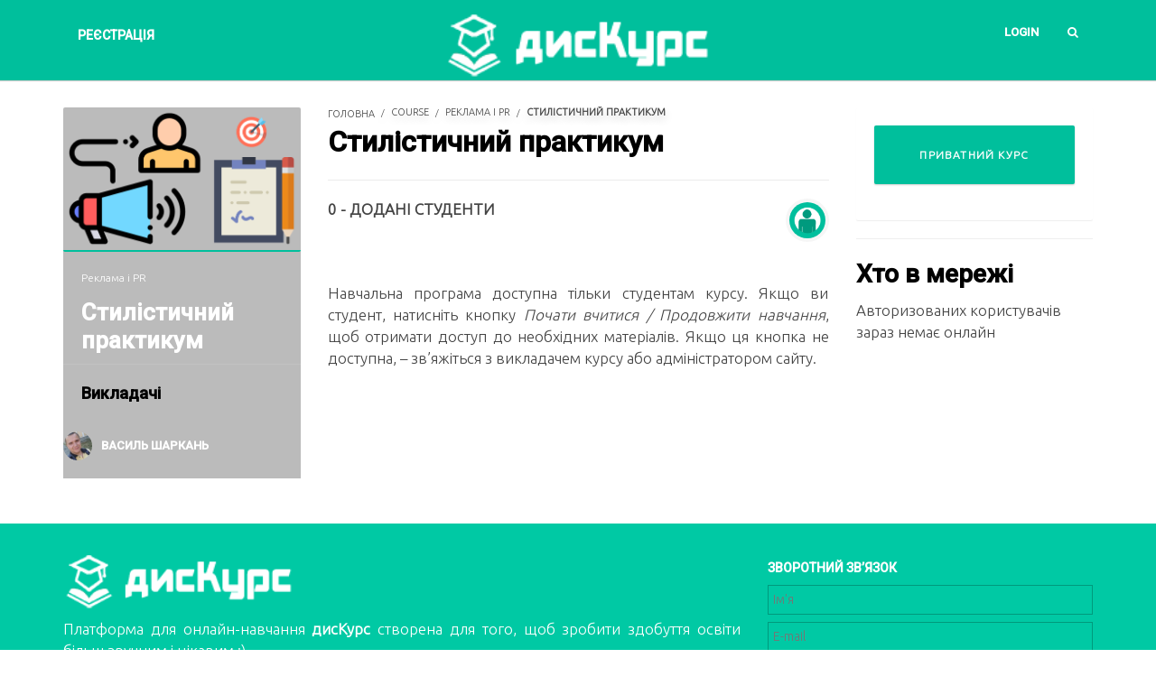

--- FILE ---
content_type: text/html; charset=UTF-8
request_url: https://dyskurs.info/course/stylistychnyj-praktykum-2/
body_size: 34043
content:
<style>.course_curriculum {display:none;}</style><!DOCTYPE html>
<html lang="uk">
<head>
<meta charset="UTF-8">
<title>Стилістичний практикум &#8211; дисКурс</title>
<meta name="viewport" content="width=device-width, initial-scale=1.0">
              <meta name="author" content="Василь Шаркань"><link rel="shortcut icon" href="https://dyskurs.info/wp-content/uploads/2017/09/faviconGreenDark.png" />
              <link rel="icon" type="image/png" href="https://dyskurs.info/wp-content/uploads/2017/09/faviconGreenDark.png"><meta name='robots' content='max-image-preview:large' />
	<style>img:is([sizes="auto" i], [sizes^="auto," i]) { contain-intrinsic-size: 3000px 1500px }</style>
	<link rel='dns-prefetch' href='//fonts.googleapis.com' />
<link rel="alternate" type="application/rss+xml" title="дисКурс &raquo; стрічка" href="https://dyskurs.info/feed/" />
<link rel="alternate" type="application/rss+xml" title="дисКурс &raquo; Канал коментарів" href="https://dyskurs.info/comments/feed/" />
<script type="text/javascript">
/* <![CDATA[ */
window._wpemojiSettings = {"baseUrl":"https:\/\/s.w.org\/images\/core\/emoji\/16.0.1\/72x72\/","ext":".png","svgUrl":"https:\/\/s.w.org\/images\/core\/emoji\/16.0.1\/svg\/","svgExt":".svg","source":{"wpemoji":"https:\/\/dyskurs.info\/wp-includes\/js\/wp-emoji.js?ver=6.8.3","twemoji":"https:\/\/dyskurs.info\/wp-includes\/js\/twemoji.js?ver=6.8.3"}};
/**
 * @output wp-includes/js/wp-emoji-loader.js
 */

/**
 * Emoji Settings as exported in PHP via _print_emoji_detection_script().
 * @typedef WPEmojiSettings
 * @type {object}
 * @property {?object} source
 * @property {?string} source.concatemoji
 * @property {?string} source.twemoji
 * @property {?string} source.wpemoji
 * @property {?boolean} DOMReady
 * @property {?Function} readyCallback
 */

/**
 * Support tests.
 * @typedef SupportTests
 * @type {object}
 * @property {?boolean} flag
 * @property {?boolean} emoji
 */

/**
 * IIFE to detect emoji support and load Twemoji if needed.
 *
 * @param {Window} window
 * @param {Document} document
 * @param {WPEmojiSettings} settings
 */
( function wpEmojiLoader( window, document, settings ) {
	if ( typeof Promise === 'undefined' ) {
		return;
	}

	var sessionStorageKey = 'wpEmojiSettingsSupports';
	var tests = [ 'flag', 'emoji' ];

	/**
	 * Checks whether the browser supports offloading to a Worker.
	 *
	 * @since 6.3.0
	 *
	 * @private
	 *
	 * @returns {boolean}
	 */
	function supportsWorkerOffloading() {
		return (
			typeof Worker !== 'undefined' &&
			typeof OffscreenCanvas !== 'undefined' &&
			typeof URL !== 'undefined' &&
			URL.createObjectURL &&
			typeof Blob !== 'undefined'
		);
	}

	/**
	 * @typedef SessionSupportTests
	 * @type {object}
	 * @property {number} timestamp
	 * @property {SupportTests} supportTests
	 */

	/**
	 * Get support tests from session.
	 *
	 * @since 6.3.0
	 *
	 * @private
	 *
	 * @returns {?SupportTests} Support tests, or null if not set or older than 1 week.
	 */
	function getSessionSupportTests() {
		try {
			/** @type {SessionSupportTests} */
			var item = JSON.parse(
				sessionStorage.getItem( sessionStorageKey )
			);
			if (
				typeof item === 'object' &&
				typeof item.timestamp === 'number' &&
				new Date().valueOf() < item.timestamp + 604800 && // Note: Number is a week in seconds.
				typeof item.supportTests === 'object'
			) {
				return item.supportTests;
			}
		} catch ( e ) {}
		return null;
	}

	/**
	 * Persist the supports in session storage.
	 *
	 * @since 6.3.0
	 *
	 * @private
	 *
	 * @param {SupportTests} supportTests Support tests.
	 */
	function setSessionSupportTests( supportTests ) {
		try {
			/** @type {SessionSupportTests} */
			var item = {
				supportTests: supportTests,
				timestamp: new Date().valueOf()
			};

			sessionStorage.setItem(
				sessionStorageKey,
				JSON.stringify( item )
			);
		} catch ( e ) {}
	}

	/**
	 * Checks if two sets of Emoji characters render the same visually.
	 *
	 * This is used to determine if the browser is rendering an emoji with multiple data points
	 * correctly. set1 is the emoji in the correct form, using a zero-width joiner. set2 is the emoji
	 * in the incorrect form, using a zero-width space. If the two sets render the same, then the browser
	 * does not support the emoji correctly.
	 *
	 * This function may be serialized to run in a Worker. Therefore, it cannot refer to variables from the containing
	 * scope. Everything must be passed by parameters.
	 *
	 * @since 4.9.0
	 *
	 * @private
	 *
	 * @param {CanvasRenderingContext2D} context 2D Context.
	 * @param {string} set1 Set of Emoji to test.
	 * @param {string} set2 Set of Emoji to test.
	 *
	 * @return {boolean} True if the two sets render the same.
	 */
	function emojiSetsRenderIdentically( context, set1, set2 ) {
		// Cleanup from previous test.
		context.clearRect( 0, 0, context.canvas.width, context.canvas.height );
		context.fillText( set1, 0, 0 );
		var rendered1 = new Uint32Array(
			context.getImageData(
				0,
				0,
				context.canvas.width,
				context.canvas.height
			).data
		);

		// Cleanup from previous test.
		context.clearRect( 0, 0, context.canvas.width, context.canvas.height );
		context.fillText( set2, 0, 0 );
		var rendered2 = new Uint32Array(
			context.getImageData(
				0,
				0,
				context.canvas.width,
				context.canvas.height
			).data
		);

		return rendered1.every( function ( rendered2Data, index ) {
			return rendered2Data === rendered2[ index ];
		} );
	}

	/**
	 * Checks if the center point of a single emoji is empty.
	 *
	 * This is used to determine if the browser is rendering an emoji with a single data point
	 * correctly. The center point of an incorrectly rendered emoji will be empty. A correctly
	 * rendered emoji will have a non-zero value at the center point.
	 *
	 * This function may be serialized to run in a Worker. Therefore, it cannot refer to variables from the containing
	 * scope. Everything must be passed by parameters.
	 *
	 * @since 6.8.2
	 *
	 * @private
	 *
	 * @param {CanvasRenderingContext2D} context 2D Context.
	 * @param {string} emoji Emoji to test.
	 *
	 * @return {boolean} True if the center point is empty.
	 */
	function emojiRendersEmptyCenterPoint( context, emoji ) {
		// Cleanup from previous test.
		context.clearRect( 0, 0, context.canvas.width, context.canvas.height );
		context.fillText( emoji, 0, 0 );

		// Test if the center point (16, 16) is empty (0,0,0,0).
		var centerPoint = context.getImageData(16, 16, 1, 1);
		for ( var i = 0; i < centerPoint.data.length; i++ ) {
			if ( centerPoint.data[ i ] !== 0 ) {
				// Stop checking the moment it's known not to be empty.
				return false;
			}
		}

		return true;
	}

	/**
	 * Determines if the browser properly renders Emoji that Twemoji can supplement.
	 *
	 * This function may be serialized to run in a Worker. Therefore, it cannot refer to variables from the containing
	 * scope. Everything must be passed by parameters.
	 *
	 * @since 4.2.0
	 *
	 * @private
	 *
	 * @param {CanvasRenderingContext2D} context 2D Context.
	 * @param {string} type Whether to test for support of "flag" or "emoji".
	 * @param {Function} emojiSetsRenderIdentically Reference to emojiSetsRenderIdentically function, needed due to minification.
	 * @param {Function} emojiRendersEmptyCenterPoint Reference to emojiRendersEmptyCenterPoint function, needed due to minification.
	 *
	 * @return {boolean} True if the browser can render emoji, false if it cannot.
	 */
	function browserSupportsEmoji( context, type, emojiSetsRenderIdentically, emojiRendersEmptyCenterPoint ) {
		var isIdentical;

		switch ( type ) {
			case 'flag':
				/*
				 * Test for Transgender flag compatibility. Added in Unicode 13.
				 *
				 * To test for support, we try to render it, and compare the rendering to how it would look if
				 * the browser doesn't render it correctly (white flag emoji + transgender symbol).
				 */
				isIdentical = emojiSetsRenderIdentically(
					context,
					'\uD83C\uDFF3\uFE0F\u200D\u26A7\uFE0F', // as a zero-width joiner sequence
					'\uD83C\uDFF3\uFE0F\u200B\u26A7\uFE0F' // separated by a zero-width space
				);

				if ( isIdentical ) {
					return false;
				}

				/*
				 * Test for Sark flag compatibility. This is the least supported of the letter locale flags,
				 * so gives us an easy test for full support.
				 *
				 * To test for support, we try to render it, and compare the rendering to how it would look if
				 * the browser doesn't render it correctly ([C] + [Q]).
				 */
				isIdentical = emojiSetsRenderIdentically(
					context,
					'\uD83C\uDDE8\uD83C\uDDF6', // as the sequence of two code points
					'\uD83C\uDDE8\u200B\uD83C\uDDF6' // as the two code points separated by a zero-width space
				);

				if ( isIdentical ) {
					return false;
				}

				/*
				 * Test for English flag compatibility. England is a country in the United Kingdom, it
				 * does not have a two letter locale code but rather a five letter sub-division code.
				 *
				 * To test for support, we try to render it, and compare the rendering to how it would look if
				 * the browser doesn't render it correctly (black flag emoji + [G] + [B] + [E] + [N] + [G]).
				 */
				isIdentical = emojiSetsRenderIdentically(
					context,
					// as the flag sequence
					'\uD83C\uDFF4\uDB40\uDC67\uDB40\uDC62\uDB40\uDC65\uDB40\uDC6E\uDB40\uDC67\uDB40\uDC7F',
					// with each code point separated by a zero-width space
					'\uD83C\uDFF4\u200B\uDB40\uDC67\u200B\uDB40\uDC62\u200B\uDB40\uDC65\u200B\uDB40\uDC6E\u200B\uDB40\uDC67\u200B\uDB40\uDC7F'
				);

				return ! isIdentical;
			case 'emoji':
				/*
				 * Does Emoji 16.0 cause the browser to go splat?
				 *
				 * To test for Emoji 16.0 support, try to render a new emoji: Splatter.
				 *
				 * The splatter emoji is a single code point emoji. Testing for browser support
				 * required testing the center point of the emoji to see if it is empty.
				 *
				 * 0xD83E 0xDEDF (\uD83E\uDEDF) == 🫟 Splatter.
				 *
				 * When updating this test, please ensure that the emoji is either a single code point
				 * or switch to using the emojiSetsRenderIdentically function and testing with a zero-width
				 * joiner vs a zero-width space.
				 */
				var notSupported = emojiRendersEmptyCenterPoint( context, '\uD83E\uDEDF' );
				return ! notSupported;
		}

		return false;
	}

	/**
	 * Checks emoji support tests.
	 *
	 * This function may be serialized to run in a Worker. Therefore, it cannot refer to variables from the containing
	 * scope. Everything must be passed by parameters.
	 *
	 * @since 6.3.0
	 *
	 * @private
	 *
	 * @param {string[]} tests Tests.
	 * @param {Function} browserSupportsEmoji Reference to browserSupportsEmoji function, needed due to minification.
	 * @param {Function} emojiSetsRenderIdentically Reference to emojiSetsRenderIdentically function, needed due to minification.
	 * @param {Function} emojiRendersEmptyCenterPoint Reference to emojiRendersEmptyCenterPoint function, needed due to minification.
	 *
	 * @return {SupportTests} Support tests.
	 */
	function testEmojiSupports( tests, browserSupportsEmoji, emojiSetsRenderIdentically, emojiRendersEmptyCenterPoint ) {
		var canvas;
		if (
			typeof WorkerGlobalScope !== 'undefined' &&
			self instanceof WorkerGlobalScope
		) {
			canvas = new OffscreenCanvas( 300, 150 ); // Dimensions are default for HTMLCanvasElement.
		} else {
			canvas = document.createElement( 'canvas' );
		}

		var context = canvas.getContext( '2d', { willReadFrequently: true } );

		/*
		 * Chrome on OS X added native emoji rendering in M41. Unfortunately,
		 * it doesn't work when the font is bolder than 500 weight. So, we
		 * check for bold rendering support to avoid invisible emoji in Chrome.
		 */
		context.textBaseline = 'top';
		context.font = '600 32px Arial';

		var supports = {};
		tests.forEach( function ( test ) {
			supports[ test ] = browserSupportsEmoji( context, test, emojiSetsRenderIdentically, emojiRendersEmptyCenterPoint );
		} );
		return supports;
	}

	/**
	 * Adds a script to the head of the document.
	 *
	 * @ignore
	 *
	 * @since 4.2.0
	 *
	 * @param {string} src The url where the script is located.
	 *
	 * @return {void}
	 */
	function addScript( src ) {
		var script = document.createElement( 'script' );
		script.src = src;
		script.defer = true;
		document.head.appendChild( script );
	}

	settings.supports = {
		everything: true,
		everythingExceptFlag: true
	};

	// Create a promise for DOMContentLoaded since the worker logic may finish after the event has fired.
	var domReadyPromise = new Promise( function ( resolve ) {
		document.addEventListener( 'DOMContentLoaded', resolve, {
			once: true
		} );
	} );

	// Obtain the emoji support from the browser, asynchronously when possible.
	new Promise( function ( resolve ) {
		var supportTests = getSessionSupportTests();
		if ( supportTests ) {
			resolve( supportTests );
			return;
		}

		if ( supportsWorkerOffloading() ) {
			try {
				// Note that the functions are being passed as arguments due to minification.
				var workerScript =
					'postMessage(' +
					testEmojiSupports.toString() +
					'(' +
					[
						JSON.stringify( tests ),
						browserSupportsEmoji.toString(),
						emojiSetsRenderIdentically.toString(),
						emojiRendersEmptyCenterPoint.toString()
					].join( ',' ) +
					'));';
				var blob = new Blob( [ workerScript ], {
					type: 'text/javascript'
				} );
				var worker = new Worker( URL.createObjectURL( blob ), { name: 'wpTestEmojiSupports' } );
				worker.onmessage = function ( event ) {
					supportTests = event.data;
					setSessionSupportTests( supportTests );
					worker.terminate();
					resolve( supportTests );
				};
				return;
			} catch ( e ) {}
		}

		supportTests = testEmojiSupports( tests, browserSupportsEmoji, emojiSetsRenderIdentically, emojiRendersEmptyCenterPoint );
		setSessionSupportTests( supportTests );
		resolve( supportTests );
	} )
		// Once the browser emoji support has been obtained from the session, finalize the settings.
		.then( function ( supportTests ) {
			/*
			 * Tests the browser support for flag emojis and other emojis, and adjusts the
			 * support settings accordingly.
			 */
			for ( var test in supportTests ) {
				settings.supports[ test ] = supportTests[ test ];

				settings.supports.everything =
					settings.supports.everything && settings.supports[ test ];

				if ( 'flag' !== test ) {
					settings.supports.everythingExceptFlag =
						settings.supports.everythingExceptFlag &&
						settings.supports[ test ];
				}
			}

			settings.supports.everythingExceptFlag =
				settings.supports.everythingExceptFlag &&
				! settings.supports.flag;

			// Sets DOMReady to false and assigns a ready function to settings.
			settings.DOMReady = false;
			settings.readyCallback = function () {
				settings.DOMReady = true;
			};
		} )
		.then( function () {
			return domReadyPromise;
		} )
		.then( function () {
			// When the browser can not render everything we need to load a polyfill.
			if ( ! settings.supports.everything ) {
				settings.readyCallback();

				var src = settings.source || {};

				if ( src.concatemoji ) {
					addScript( src.concatemoji );
				} else if ( src.wpemoji && src.twemoji ) {
					addScript( src.twemoji );
					addScript( src.wpemoji );
				}
			}
		} );
} )( window, document, window._wpemojiSettings );

/* ]]> */
</script>
<style id='wp-emoji-styles-inline-css' type='text/css'>

	img.wp-smiley, img.emoji {
		display: inline !important;
		border: none !important;
		box-shadow: none !important;
		height: 1em !important;
		width: 1em !important;
		margin: 0 0.07em !important;
		vertical-align: -0.1em !important;
		background: none !important;
		padding: 0 !important;
	}
</style>
<link rel='stylesheet' id='wp-block-library-css' href='https://dyskurs.info/wp-includes/css/dist/block-library/style.css?ver=6.8.3' type='text/css' media='all' />
<link rel='stylesheet' id='wplms-style-css' href='https://dyskurs.info/wp-content/themes/wplms/assets/css/style.min.css?ver=3.9.8.1' type='text/css' media='all' />
<link rel='stylesheet' id='google-webfonts-css' href='//fonts.googleapis.com/css?family=Alice:regular|Lato:900|Lora:regular|Montserrat:regular,700|Open+Sans:300|Raleway:regular,800|Roboto:300,500|Ubuntu:300&#038;subsets=cyrillic,latin' type='text/css' media='all' />
<link rel='stylesheet' id='font-awesome-css' href='https://dyskurs.info/wp-content/themes/wplms/assets/fonts/font-awesome.min.css?ver=3.9.8.1' type='text/css' media='all' />
<link rel='stylesheet' id='material-css' href='https://dyskurs.info/wp-content/themes/wplms/assets/css/material.min.css?ver=3.9.8.1' type='text/css' media='all' />
<style id='classic-theme-styles-inline-css' type='text/css'>
/**
 * These rules are needed for backwards compatibility.
 * They should match the button element rules in the base theme.json file.
 */
.wp-block-button__link {
	color: #ffffff;
	background-color: #32373c;
	border-radius: 9999px; /* 100% causes an oval, but any explicit but really high value retains the pill shape. */

	/* This needs a low specificity so it won't override the rules from the button element if defined in theme.json. */
	box-shadow: none;
	text-decoration: none;

	/* The extra 2px are added to size solids the same as the outline versions.*/
	padding: calc(0.667em + 2px) calc(1.333em + 2px);

	font-size: 1.125em;
}

.wp-block-file__button {
	background: #32373c;
	color: #ffffff;
	text-decoration: none;
}

</style>
<style id='bp-login-form-style-inline-css' type='text/css'>
.widget_bp_core_login_widget .bp-login-widget-user-avatar{float:left}.widget_bp_core_login_widget .bp-login-widget-user-links{margin-left:70px}#bp-login-widget-form label{display:block;font-weight:600;margin:15px 0 5px;width:auto}#bp-login-widget-form input[type=password],#bp-login-widget-form input[type=text]{background-color:#fafafa;border:1px solid #d6d6d6;border-radius:0;font:inherit;font-size:100%;padding:.5em;width:100%}#bp-login-widget-form .bp-login-widget-register-link,#bp-login-widget-form .login-submit{display:inline;width:-moz-fit-content;width:fit-content}#bp-login-widget-form .bp-login-widget-register-link{margin-left:1em}#bp-login-widget-form .bp-login-widget-register-link a{filter:invert(1)}#bp-login-widget-form .bp-login-widget-pwd-link{font-size:80%}

</style>
<style id='bp-member-style-inline-css' type='text/css'>
[data-type="bp/member"] input.components-placeholder__input{border:1px solid #757575;border-radius:2px;flex:1 1 auto;padding:6px 8px}.bp-block-member{position:relative}.bp-block-member .member-content{display:flex}.bp-block-member .user-nicename{display:block}.bp-block-member .user-nicename a{border:none;color:currentColor;text-decoration:none}.bp-block-member .bp-profile-button{width:100%}.bp-block-member .bp-profile-button a.button{bottom:10px;display:inline-block;margin:18px 0 0;position:absolute;right:0}.bp-block-member.has-cover .item-header-avatar,.bp-block-member.has-cover .member-content,.bp-block-member.has-cover .member-description{z-index:2}.bp-block-member.has-cover .member-content,.bp-block-member.has-cover .member-description{padding-top:75px}.bp-block-member.has-cover .bp-member-cover-image{background-color:#c5c5c5;background-position:top;background-repeat:no-repeat;background-size:cover;border:0;display:block;height:150px;left:0;margin:0;padding:0;position:absolute;top:0;width:100%;z-index:1}.bp-block-member img.avatar{height:auto;width:auto}.bp-block-member.avatar-none .item-header-avatar{display:none}.bp-block-member.avatar-none.has-cover{min-height:200px}.bp-block-member.avatar-full{min-height:150px}.bp-block-member.avatar-full .item-header-avatar{width:180px}.bp-block-member.avatar-thumb .member-content{align-items:center;min-height:50px}.bp-block-member.avatar-thumb .item-header-avatar{width:70px}.bp-block-member.avatar-full.has-cover{min-height:300px}.bp-block-member.avatar-full.has-cover .item-header-avatar{width:200px}.bp-block-member.avatar-full.has-cover img.avatar{background:#fffc;border:2px solid #fff;margin-left:20px}.bp-block-member.avatar-thumb.has-cover .item-header-avatar{padding-top:75px}.entry .entry-content .bp-block-member .user-nicename a{border:none;color:currentColor;text-decoration:none}

</style>
<style id='bp-members-style-inline-css' type='text/css'>
[data-type="bp/members"] .components-placeholder.is-appender{min-height:0}[data-type="bp/members"] .components-placeholder.is-appender .components-placeholder__label:empty{display:none}[data-type="bp/members"] .components-placeholder input.components-placeholder__input{border:1px solid #757575;border-radius:2px;flex:1 1 auto;padding:6px 8px}[data-type="bp/members"].avatar-none .member-description{width:calc(100% - 44px)}[data-type="bp/members"].avatar-full .member-description{width:calc(100% - 224px)}[data-type="bp/members"].avatar-thumb .member-description{width:calc(100% - 114px)}[data-type="bp/members"] .member-content{position:relative}[data-type="bp/members"] .member-content .is-right{position:absolute;right:2px;top:2px}[data-type="bp/members"] .columns-2 .member-content .member-description,[data-type="bp/members"] .columns-3 .member-content .member-description,[data-type="bp/members"] .columns-4 .member-content .member-description{padding-left:44px;width:calc(100% - 44px)}[data-type="bp/members"] .columns-3 .is-right{right:-10px}[data-type="bp/members"] .columns-4 .is-right{right:-50px}.bp-block-members.is-grid{display:flex;flex-wrap:wrap;padding:0}.bp-block-members.is-grid .member-content{margin:0 1.25em 1.25em 0;width:100%}@media(min-width:600px){.bp-block-members.columns-2 .member-content{width:calc(50% - .625em)}.bp-block-members.columns-2 .member-content:nth-child(2n){margin-right:0}.bp-block-members.columns-3 .member-content{width:calc(33.33333% - .83333em)}.bp-block-members.columns-3 .member-content:nth-child(3n){margin-right:0}.bp-block-members.columns-4 .member-content{width:calc(25% - .9375em)}.bp-block-members.columns-4 .member-content:nth-child(4n){margin-right:0}}.bp-block-members .member-content{display:flex;flex-direction:column;padding-bottom:1em;text-align:center}.bp-block-members .member-content .item-header-avatar,.bp-block-members .member-content .member-description{width:100%}.bp-block-members .member-content .item-header-avatar{margin:0 auto}.bp-block-members .member-content .item-header-avatar img.avatar{display:inline-block}@media(min-width:600px){.bp-block-members .member-content{flex-direction:row;text-align:left}.bp-block-members .member-content .item-header-avatar,.bp-block-members .member-content .member-description{width:auto}.bp-block-members .member-content .item-header-avatar{margin:0}}.bp-block-members .member-content .user-nicename{display:block}.bp-block-members .member-content .user-nicename a{border:none;color:currentColor;text-decoration:none}.bp-block-members .member-content time{color:#767676;display:block;font-size:80%}.bp-block-members.avatar-none .item-header-avatar{display:none}.bp-block-members.avatar-full{min-height:190px}.bp-block-members.avatar-full .item-header-avatar{width:180px}.bp-block-members.avatar-thumb .member-content{min-height:80px}.bp-block-members.avatar-thumb .item-header-avatar{width:70px}.bp-block-members.columns-2 .member-content,.bp-block-members.columns-3 .member-content,.bp-block-members.columns-4 .member-content{display:block;text-align:center}.bp-block-members.columns-2 .member-content .item-header-avatar,.bp-block-members.columns-3 .member-content .item-header-avatar,.bp-block-members.columns-4 .member-content .item-header-avatar{margin:0 auto}.bp-block-members img.avatar{height:auto;max-width:-moz-fit-content;max-width:fit-content;width:auto}.bp-block-members .member-content.has-activity{align-items:center}.bp-block-members .member-content.has-activity .item-header-avatar{padding-right:1em}.bp-block-members .member-content.has-activity .wp-block-quote{margin-bottom:0;text-align:left}.bp-block-members .member-content.has-activity .wp-block-quote cite a,.entry .entry-content .bp-block-members .user-nicename a{border:none;color:currentColor;text-decoration:none}

</style>
<style id='bp-dynamic-members-style-inline-css' type='text/css'>
.bp-dynamic-block-container .item-options{font-size:.5em;margin:0 0 1em;padding:1em 0}.bp-dynamic-block-container .item-options a.selected{font-weight:600}.bp-dynamic-block-container ul.item-list{list-style:none;margin:1em 0;padding-left:0}.bp-dynamic-block-container ul.item-list li{margin-bottom:1em}.bp-dynamic-block-container ul.item-list li:after,.bp-dynamic-block-container ul.item-list li:before{content:" ";display:table}.bp-dynamic-block-container ul.item-list li:after{clear:both}.bp-dynamic-block-container ul.item-list li .item-avatar{float:left;width:60px}.bp-dynamic-block-container ul.item-list li .item{margin-left:70px}

</style>
<style id='bp-online-members-style-inline-css' type='text/css'>
.widget_bp_core_whos_online_widget .avatar-block,[data-type="bp/online-members"] .avatar-block{display:flex;flex-flow:row wrap}.widget_bp_core_whos_online_widget .avatar-block img,[data-type="bp/online-members"] .avatar-block img{margin:.5em}

</style>
<style id='bp-active-members-style-inline-css' type='text/css'>
.widget_bp_core_recently_active_widget .avatar-block,[data-type="bp/active-members"] .avatar-block{display:flex;flex-flow:row wrap}.widget_bp_core_recently_active_widget .avatar-block img,[data-type="bp/active-members"] .avatar-block img{margin:.5em}

</style>
<style id='bp-latest-activities-style-inline-css' type='text/css'>
.bp-latest-activities .components-flex.components-select-control select[multiple]{height:auto;padding:0 8px}.bp-latest-activities .components-flex.components-select-control select[multiple]+.components-input-control__suffix svg{display:none}.bp-latest-activities-block a,.entry .entry-content .bp-latest-activities-block a{border:none;text-decoration:none}.bp-latest-activities-block .activity-list.item-list blockquote{border:none;padding:0}.bp-latest-activities-block .activity-list.item-list blockquote .activity-item:not(.mini){box-shadow:1px 0 4px #00000026;padding:0 1em;position:relative}.bp-latest-activities-block .activity-list.item-list blockquote .activity-item:not(.mini):after,.bp-latest-activities-block .activity-list.item-list blockquote .activity-item:not(.mini):before{border-color:#0000;border-style:solid;content:"";display:block;height:0;left:15px;position:absolute;width:0}.bp-latest-activities-block .activity-list.item-list blockquote .activity-item:not(.mini):before{border-top-color:#00000026;border-width:9px;bottom:-18px;left:14px}.bp-latest-activities-block .activity-list.item-list blockquote .activity-item:not(.mini):after{border-top-color:#fff;border-width:8px;bottom:-16px}.bp-latest-activities-block .activity-list.item-list blockquote .activity-item.mini .avatar{display:inline-block;height:20px;margin-right:2px;vertical-align:middle;width:20px}.bp-latest-activities-block .activity-list.item-list footer{align-items:center;display:flex}.bp-latest-activities-block .activity-list.item-list footer img.avatar{border:none;display:inline-block;margin-right:.5em}.bp-latest-activities-block .activity-list.item-list footer .activity-time-since{font-size:90%}.bp-latest-activities-block .widget-error{border-left:4px solid #0b80a4;box-shadow:1px 0 4px #00000026}.bp-latest-activities-block .widget-error p{padding:0 1em}

</style>
<style id='bp-group-style-inline-css' type='text/css'>
[data-type="bp/group"] input.components-placeholder__input{border:1px solid #757575;border-radius:2px;flex:1 1 auto;padding:6px 8px}.bp-block-group{position:relative}.bp-block-group .group-content{display:flex}.bp-block-group .group-description{width:100%}.bp-block-group .group-description-content{margin-bottom:18px;width:100%}.bp-block-group .bp-profile-button{overflow:hidden;width:100%}.bp-block-group .bp-profile-button a.button{margin:18px 0 0}.bp-block-group.has-cover .group-content,.bp-block-group.has-cover .group-description,.bp-block-group.has-cover .item-header-avatar{z-index:2}.bp-block-group.has-cover .group-content,.bp-block-group.has-cover .group-description{padding-top:75px}.bp-block-group.has-cover .bp-group-cover-image{background-color:#c5c5c5;background-position:top;background-repeat:no-repeat;background-size:cover;border:0;display:block;height:150px;left:0;margin:0;padding:0;position:absolute;top:0;width:100%;z-index:1}.bp-block-group img.avatar{height:auto;width:auto}.bp-block-group.avatar-none .item-header-avatar{display:none}.bp-block-group.avatar-full{min-height:150px}.bp-block-group.avatar-full .item-header-avatar{width:180px}.bp-block-group.avatar-full .group-description{padding-left:35px}.bp-block-group.avatar-thumb .item-header-avatar{width:70px}.bp-block-group.avatar-thumb .item-header-avatar img.avatar{margin-top:15px}.bp-block-group.avatar-none.has-cover{min-height:200px}.bp-block-group.avatar-none.has-cover .item-header-avatar{padding-top:75px}.bp-block-group.avatar-full.has-cover{min-height:300px}.bp-block-group.avatar-full.has-cover .item-header-avatar{width:200px}.bp-block-group.avatar-full.has-cover img.avatar{background:#fffc;border:2px solid #fff;margin-left:20px}.bp-block-group.avatar-thumb:not(.has-description) .group-content{align-items:center;min-height:50px}.bp-block-group.avatar-thumb.has-cover .item-header-avatar{padding-top:75px}.bp-block-group.has-description .bp-profile-button a.button{display:block;float:right}

</style>
<style id='bp-groups-style-inline-css' type='text/css'>
[data-type="bp/groups"] .components-placeholder.is-appender{min-height:0}[data-type="bp/groups"] .components-placeholder.is-appender .components-placeholder__label:empty{display:none}[data-type="bp/groups"] .components-placeholder input.components-placeholder__input{border:1px solid #757575;border-radius:2px;flex:1 1 auto;padding:6px 8px}[data-type="bp/groups"].avatar-none .group-description{width:calc(100% - 44px)}[data-type="bp/groups"].avatar-full .group-description{width:calc(100% - 224px)}[data-type="bp/groups"].avatar-thumb .group-description{width:calc(100% - 114px)}[data-type="bp/groups"] .group-content{position:relative}[data-type="bp/groups"] .group-content .is-right{position:absolute;right:2px;top:2px}[data-type="bp/groups"] .columns-2 .group-content .group-description,[data-type="bp/groups"] .columns-3 .group-content .group-description,[data-type="bp/groups"] .columns-4 .group-content .group-description{padding-left:44px;width:calc(100% - 44px)}[data-type="bp/groups"] .columns-3 .is-right{right:-10px}[data-type="bp/groups"] .columns-4 .is-right{right:-50px}.bp-block-groups.is-grid{display:flex;flex-wrap:wrap;padding:0}.bp-block-groups.is-grid .group-content{margin:0 1.25em 1.25em 0;width:100%}@media(min-width:600px){.bp-block-groups.columns-2 .group-content{width:calc(50% - .625em)}.bp-block-groups.columns-2 .group-content:nth-child(2n){margin-right:0}.bp-block-groups.columns-3 .group-content{width:calc(33.33333% - .83333em)}.bp-block-groups.columns-3 .group-content:nth-child(3n){margin-right:0}.bp-block-groups.columns-4 .group-content{width:calc(25% - .9375em)}.bp-block-groups.columns-4 .group-content:nth-child(4n){margin-right:0}}.bp-block-groups .group-content{display:flex;flex-direction:column;padding-bottom:1em;text-align:center}.bp-block-groups .group-content .group-description,.bp-block-groups .group-content .item-header-avatar{width:100%}.bp-block-groups .group-content .item-header-avatar{margin:0 auto}.bp-block-groups .group-content .item-header-avatar img.avatar{display:inline-block}@media(min-width:600px){.bp-block-groups .group-content{flex-direction:row;text-align:left}.bp-block-groups .group-content .group-description,.bp-block-groups .group-content .item-header-avatar{width:auto}.bp-block-groups .group-content .item-header-avatar{margin:0}}.bp-block-groups .group-content time{color:#767676;display:block;font-size:80%}.bp-block-groups.avatar-none .item-header-avatar{display:none}.bp-block-groups.avatar-full{min-height:190px}.bp-block-groups.avatar-full .item-header-avatar{width:180px}.bp-block-groups.avatar-thumb .group-content{min-height:80px}.bp-block-groups.avatar-thumb .item-header-avatar{width:70px}.bp-block-groups.columns-2 .group-content,.bp-block-groups.columns-3 .group-content,.bp-block-groups.columns-4 .group-content{display:block;text-align:center}.bp-block-groups.columns-2 .group-content .item-header-avatar,.bp-block-groups.columns-3 .group-content .item-header-avatar,.bp-block-groups.columns-4 .group-content .item-header-avatar{margin:0 auto}.bp-block-groups img.avatar{height:auto;max-width:-moz-fit-content;max-width:fit-content;width:auto}.bp-block-groups .member-content.has-description{align-items:center}.bp-block-groups .member-content.has-description .item-header-avatar{padding-right:1em}.bp-block-groups .member-content.has-description .group-description-content{margin-bottom:0;text-align:left}

</style>
<style id='bp-dynamic-groups-style-inline-css' type='text/css'>
.bp-dynamic-block-container .item-options{font-size:.5em;margin:0 0 1em;padding:1em 0}.bp-dynamic-block-container .item-options a.selected{font-weight:600}.bp-dynamic-block-container ul.item-list{list-style:none;margin:1em 0;padding-left:0}.bp-dynamic-block-container ul.item-list li{margin-bottom:1em}.bp-dynamic-block-container ul.item-list li:after,.bp-dynamic-block-container ul.item-list li:before{content:" ";display:table}.bp-dynamic-block-container ul.item-list li:after{clear:both}.bp-dynamic-block-container ul.item-list li .item-avatar{float:left;width:60px}.bp-dynamic-block-container ul.item-list li .item{margin-left:70px}

</style>
<style id='bp-sitewide-notices-style-inline-css' type='text/css'>
.bp-sitewide-notice-block .bp-screen-reader-text,[data-type="bp/sitewide-notices"] .bp-screen-reader-text{border:0;clip:rect(0 0 0 0);height:1px;margin:-1px;overflow:hidden;padding:0;position:absolute;width:1px;word-wrap:normal!important}.bp-sitewide-notice-block [data-bp-tooltip]:after,[data-type="bp/sitewide-notices"] [data-bp-tooltip]:after{background-color:#fff;border:1px solid #737373;border-radius:1px;box-shadow:4px 4px 8px #0003;color:#333;content:attr(data-bp-tooltip);display:none;font-family:Helvetica Neue,Helvetica,Arial,san-serif;font-size:12px;font-weight:400;letter-spacing:normal;line-height:1.25;max-width:200px;opacity:0;padding:5px 8px;pointer-events:none;position:absolute;text-shadow:none;text-transform:none;transform:translateZ(0);transition:all 1.5s ease;visibility:hidden;white-space:nowrap;word-wrap:break-word;z-index:100000}.bp-sitewide-notice-block .bp-tooltip:after,[data-type="bp/sitewide-notices"] .bp-tooltip:after{left:50%;margin-top:7px;top:110%;transform:translate(-50%)}.bp-sitewide-notice-block{border-left:4px solid #ff853c;padding-left:1em;position:relative}.bp-sitewide-notice-block h2:before{background:none;border:none}.bp-sitewide-notice-block .dismiss-notice{background-color:#0000;border:1px solid #ff853c;color:#ff853c;display:block;padding:.2em .5em;position:absolute;right:.5em;top:.5em;width:-moz-fit-content;width:fit-content}.bp-sitewide-notice-block .dismiss-notice:hover{background-color:#ff853c;color:#fff}

</style>
<style id='co-authors-plus-coauthors-style-inline-css' type='text/css'>
.wp-block-co-authors-plus-coauthors.is-layout-flow [class*=wp-block-co-authors-plus]{display:inline}

</style>
<style id='co-authors-plus-avatar-style-inline-css' type='text/css'>
.wp-block-co-authors-plus-avatar :where(img){height:auto;max-width:100%;vertical-align:bottom}.wp-block-co-authors-plus-coauthors.is-layout-flow .wp-block-co-authors-plus-avatar :where(img){vertical-align:middle}.wp-block-co-authors-plus-avatar:is(.alignleft,.alignright){display:table}.wp-block-co-authors-plus-avatar.aligncenter{display:table;margin-inline:auto}

</style>
<style id='co-authors-plus-image-style-inline-css' type='text/css'>
.wp-block-co-authors-plus-image{margin-bottom:0}.wp-block-co-authors-plus-image :where(img){height:auto;max-width:100%;vertical-align:bottom}.wp-block-co-authors-plus-coauthors.is-layout-flow .wp-block-co-authors-plus-image :where(img){vertical-align:middle}.wp-block-co-authors-plus-image:is(.alignfull,.alignwide) :where(img){width:100%}.wp-block-co-authors-plus-image:is(.alignleft,.alignright){display:table}.wp-block-co-authors-plus-image.aligncenter{display:table;margin-inline:auto}

</style>
<link rel='stylesheet' id='bb-tcs-editor-style-shared-css' href='https://dyskurs.info/wp-content/themes/child-dyskurs-wplms/editor-style-shared.css' type='text/css' media='all' />
<style id='global-styles-inline-css' type='text/css'>
:root{--wp--preset--aspect-ratio--square: 1;--wp--preset--aspect-ratio--4-3: 4/3;--wp--preset--aspect-ratio--3-4: 3/4;--wp--preset--aspect-ratio--3-2: 3/2;--wp--preset--aspect-ratio--2-3: 2/3;--wp--preset--aspect-ratio--16-9: 16/9;--wp--preset--aspect-ratio--9-16: 9/16;--wp--preset--color--black: #000000;--wp--preset--color--cyan-bluish-gray: #abb8c3;--wp--preset--color--white: #ffffff;--wp--preset--color--pale-pink: #f78da7;--wp--preset--color--vivid-red: #cf2e2e;--wp--preset--color--luminous-vivid-orange: #ff6900;--wp--preset--color--luminous-vivid-amber: #fcb900;--wp--preset--color--light-green-cyan: #7bdcb5;--wp--preset--color--vivid-green-cyan: #00d084;--wp--preset--color--pale-cyan-blue: #8ed1fc;--wp--preset--color--vivid-cyan-blue: #0693e3;--wp--preset--color--vivid-purple: #9b51e0;--wp--preset--gradient--vivid-cyan-blue-to-vivid-purple: linear-gradient(135deg,rgba(6,147,227,1) 0%,rgb(155,81,224) 100%);--wp--preset--gradient--light-green-cyan-to-vivid-green-cyan: linear-gradient(135deg,rgb(122,220,180) 0%,rgb(0,208,130) 100%);--wp--preset--gradient--luminous-vivid-amber-to-luminous-vivid-orange: linear-gradient(135deg,rgba(252,185,0,1) 0%,rgba(255,105,0,1) 100%);--wp--preset--gradient--luminous-vivid-orange-to-vivid-red: linear-gradient(135deg,rgba(255,105,0,1) 0%,rgb(207,46,46) 100%);--wp--preset--gradient--very-light-gray-to-cyan-bluish-gray: linear-gradient(135deg,rgb(238,238,238) 0%,rgb(169,184,195) 100%);--wp--preset--gradient--cool-to-warm-spectrum: linear-gradient(135deg,rgb(74,234,220) 0%,rgb(151,120,209) 20%,rgb(207,42,186) 40%,rgb(238,44,130) 60%,rgb(251,105,98) 80%,rgb(254,248,76) 100%);--wp--preset--gradient--blush-light-purple: linear-gradient(135deg,rgb(255,206,236) 0%,rgb(152,150,240) 100%);--wp--preset--gradient--blush-bordeaux: linear-gradient(135deg,rgb(254,205,165) 0%,rgb(254,45,45) 50%,rgb(107,0,62) 100%);--wp--preset--gradient--luminous-dusk: linear-gradient(135deg,rgb(255,203,112) 0%,rgb(199,81,192) 50%,rgb(65,88,208) 100%);--wp--preset--gradient--pale-ocean: linear-gradient(135deg,rgb(255,245,203) 0%,rgb(182,227,212) 50%,rgb(51,167,181) 100%);--wp--preset--gradient--electric-grass: linear-gradient(135deg,rgb(202,248,128) 0%,rgb(113,206,126) 100%);--wp--preset--gradient--midnight: linear-gradient(135deg,rgb(2,3,129) 0%,rgb(40,116,252) 100%);--wp--preset--font-size--small: 13px;--wp--preset--font-size--medium: 20px;--wp--preset--font-size--large: 36px;--wp--preset--font-size--x-large: 42px;--wp--preset--spacing--20: 0.44rem;--wp--preset--spacing--30: 0.67rem;--wp--preset--spacing--40: 1rem;--wp--preset--spacing--50: 1.5rem;--wp--preset--spacing--60: 2.25rem;--wp--preset--spacing--70: 3.38rem;--wp--preset--spacing--80: 5.06rem;--wp--preset--shadow--natural: 6px 6px 9px rgba(0, 0, 0, 0.2);--wp--preset--shadow--deep: 12px 12px 50px rgba(0, 0, 0, 0.4);--wp--preset--shadow--sharp: 6px 6px 0px rgba(0, 0, 0, 0.2);--wp--preset--shadow--outlined: 6px 6px 0px -3px rgba(255, 255, 255, 1), 6px 6px rgba(0, 0, 0, 1);--wp--preset--shadow--crisp: 6px 6px 0px rgba(0, 0, 0, 1);}:where(.is-layout-flex){gap: 0.5em;}:where(.is-layout-grid){gap: 0.5em;}body .is-layout-flex{display: flex;}.is-layout-flex{flex-wrap: wrap;align-items: center;}.is-layout-flex > :is(*, div){margin: 0;}body .is-layout-grid{display: grid;}.is-layout-grid > :is(*, div){margin: 0;}:where(.wp-block-columns.is-layout-flex){gap: 2em;}:where(.wp-block-columns.is-layout-grid){gap: 2em;}:where(.wp-block-post-template.is-layout-flex){gap: 1.25em;}:where(.wp-block-post-template.is-layout-grid){gap: 1.25em;}.has-black-color{color: var(--wp--preset--color--black) !important;}.has-cyan-bluish-gray-color{color: var(--wp--preset--color--cyan-bluish-gray) !important;}.has-white-color{color: var(--wp--preset--color--white) !important;}.has-pale-pink-color{color: var(--wp--preset--color--pale-pink) !important;}.has-vivid-red-color{color: var(--wp--preset--color--vivid-red) !important;}.has-luminous-vivid-orange-color{color: var(--wp--preset--color--luminous-vivid-orange) !important;}.has-luminous-vivid-amber-color{color: var(--wp--preset--color--luminous-vivid-amber) !important;}.has-light-green-cyan-color{color: var(--wp--preset--color--light-green-cyan) !important;}.has-vivid-green-cyan-color{color: var(--wp--preset--color--vivid-green-cyan) !important;}.has-pale-cyan-blue-color{color: var(--wp--preset--color--pale-cyan-blue) !important;}.has-vivid-cyan-blue-color{color: var(--wp--preset--color--vivid-cyan-blue) !important;}.has-vivid-purple-color{color: var(--wp--preset--color--vivid-purple) !important;}.has-black-background-color{background-color: var(--wp--preset--color--black) !important;}.has-cyan-bluish-gray-background-color{background-color: var(--wp--preset--color--cyan-bluish-gray) !important;}.has-white-background-color{background-color: var(--wp--preset--color--white) !important;}.has-pale-pink-background-color{background-color: var(--wp--preset--color--pale-pink) !important;}.has-vivid-red-background-color{background-color: var(--wp--preset--color--vivid-red) !important;}.has-luminous-vivid-orange-background-color{background-color: var(--wp--preset--color--luminous-vivid-orange) !important;}.has-luminous-vivid-amber-background-color{background-color: var(--wp--preset--color--luminous-vivid-amber) !important;}.has-light-green-cyan-background-color{background-color: var(--wp--preset--color--light-green-cyan) !important;}.has-vivid-green-cyan-background-color{background-color: var(--wp--preset--color--vivid-green-cyan) !important;}.has-pale-cyan-blue-background-color{background-color: var(--wp--preset--color--pale-cyan-blue) !important;}.has-vivid-cyan-blue-background-color{background-color: var(--wp--preset--color--vivid-cyan-blue) !important;}.has-vivid-purple-background-color{background-color: var(--wp--preset--color--vivid-purple) !important;}.has-black-border-color{border-color: var(--wp--preset--color--black) !important;}.has-cyan-bluish-gray-border-color{border-color: var(--wp--preset--color--cyan-bluish-gray) !important;}.has-white-border-color{border-color: var(--wp--preset--color--white) !important;}.has-pale-pink-border-color{border-color: var(--wp--preset--color--pale-pink) !important;}.has-vivid-red-border-color{border-color: var(--wp--preset--color--vivid-red) !important;}.has-luminous-vivid-orange-border-color{border-color: var(--wp--preset--color--luminous-vivid-orange) !important;}.has-luminous-vivid-amber-border-color{border-color: var(--wp--preset--color--luminous-vivid-amber) !important;}.has-light-green-cyan-border-color{border-color: var(--wp--preset--color--light-green-cyan) !important;}.has-vivid-green-cyan-border-color{border-color: var(--wp--preset--color--vivid-green-cyan) !important;}.has-pale-cyan-blue-border-color{border-color: var(--wp--preset--color--pale-cyan-blue) !important;}.has-vivid-cyan-blue-border-color{border-color: var(--wp--preset--color--vivid-cyan-blue) !important;}.has-vivid-purple-border-color{border-color: var(--wp--preset--color--vivid-purple) !important;}.has-vivid-cyan-blue-to-vivid-purple-gradient-background{background: var(--wp--preset--gradient--vivid-cyan-blue-to-vivid-purple) !important;}.has-light-green-cyan-to-vivid-green-cyan-gradient-background{background: var(--wp--preset--gradient--light-green-cyan-to-vivid-green-cyan) !important;}.has-luminous-vivid-amber-to-luminous-vivid-orange-gradient-background{background: var(--wp--preset--gradient--luminous-vivid-amber-to-luminous-vivid-orange) !important;}.has-luminous-vivid-orange-to-vivid-red-gradient-background{background: var(--wp--preset--gradient--luminous-vivid-orange-to-vivid-red) !important;}.has-very-light-gray-to-cyan-bluish-gray-gradient-background{background: var(--wp--preset--gradient--very-light-gray-to-cyan-bluish-gray) !important;}.has-cool-to-warm-spectrum-gradient-background{background: var(--wp--preset--gradient--cool-to-warm-spectrum) !important;}.has-blush-light-purple-gradient-background{background: var(--wp--preset--gradient--blush-light-purple) !important;}.has-blush-bordeaux-gradient-background{background: var(--wp--preset--gradient--blush-bordeaux) !important;}.has-luminous-dusk-gradient-background{background: var(--wp--preset--gradient--luminous-dusk) !important;}.has-pale-ocean-gradient-background{background: var(--wp--preset--gradient--pale-ocean) !important;}.has-electric-grass-gradient-background{background: var(--wp--preset--gradient--electric-grass) !important;}.has-midnight-gradient-background{background: var(--wp--preset--gradient--midnight) !important;}.has-small-font-size{font-size: var(--wp--preset--font-size--small) !important;}.has-medium-font-size{font-size: var(--wp--preset--font-size--medium) !important;}.has-large-font-size{font-size: var(--wp--preset--font-size--large) !important;}.has-x-large-font-size{font-size: var(--wp--preset--font-size--x-large) !important;}
:where(.wp-block-post-template.is-layout-flex){gap: 1.25em;}:where(.wp-block-post-template.is-layout-grid){gap: 1.25em;}
:where(.wp-block-columns.is-layout-flex){gap: 2em;}:where(.wp-block-columns.is-layout-grid){gap: 2em;}
:root :where(.wp-block-pullquote){font-size: 1.5em;line-height: 1.6;}
</style>
<link rel='stylesheet' id='bp-course-css-css' href='https://dyskurs.info/wp-content/plugins/vibe-course-module/includes/css/course_template.css?ver=3.9.9.7' type='text/css' media='all' />
<link rel='stylesheet' id='h5p-plugin-styles-css' href='https://dyskurs.info/wp-content/plugins/h5p/h5p-php-library/styles/h5p.css?ver=1.16.2' type='text/css' media='all' />
<link rel='stylesheet' id='wplms_child_theme_style-css' href='https://dyskurs.info/wp-content/themes/child-dyskurs-wplms/style.css?ver=3.6.1581192839' type='text/css' media='all' />
<script type="text/javascript" src="https://dyskurs.info/wp-includes/js/plupload/moxie.js?ver=1.3.5.1" id="moxiejs-js"></script>
<script type="text/javascript" src="https://dyskurs.info/wp-includes/js/plupload/plupload.js?ver=2.1.9" id="plupload-js"></script>
<script type="text/javascript" src="https://dyskurs.info/wp-includes/js/jquery/jquery.js?ver=3.7.1" id="jquery-core-js"></script>
<script type="text/javascript" src="https://dyskurs.info/wp-includes/js/jquery/jquery-migrate.js?ver=3.4.1" id="jquery-migrate-js"></script>
<!--[if lt IE 8]>
<script type="text/javascript" src="https://dyskurs.info/wp-includes/js/json2.js?ver=2015-05-03" id="json2-js"></script>
<![endif]-->
<script type="text/javascript" src="https://dyskurs.info/wp-content/themes/wplms/assets/js/old_files/jquery.knob.js?ver=6.8.3" id="knobjs-js"></script>
<script type="text/javascript" id="bp-confirm-js-extra">
/* <![CDATA[ */
var BP_Confirm = {"are_you_sure":"\u0412\u0438 \u0432\u043f\u0435\u0432\u043d\u0435\u043d\u0456?"};
/* ]]> */
</script>
<script type="text/javascript" src="https://dyskurs.info/wp-content/plugins/buddypress/bp-core/js/confirm.js?ver=14.4.0" id="bp-confirm-js"></script>
<script type="text/javascript" id="wplms-h5p-front-end-js-extra">
/* <![CDATA[ */
var default_wplms_h5p_strings = {"insert":"Insert","title":"Title","previous":"Previous","next":"Next","security":"c03d68b072","add_wplms_h5p":"Add wplms h5p"};
var wplms_h5p_contents = [{"id":"2","title":"\u041f\u0440\u0430\u0432\u043e\u043f\u0438\u0441 \u0447\u0430\u0441\u0442\u043e\u043a"},{"id":"3","title":"\u0410\u043b\u0444\u0430\u0432\u0456\u0442\u043d\u0438\u0439 \u043f\u043e\u0440\u044f\u0434\u043e\u043a \u0441\u043b\u0456\u0432"},{"id":"7","title":"\u0421\u043a\u043b\u0430\u0434\u043d\u043e\u043f\u0456\u0434\u0440\u044f\u0434\u043d\u0456 \u0440\u0435\u0447\u0435\u043d\u043d\u044f (\u043a\u0440\u0456\u043c \u043e\u0431\u0441\u0442\u0430\u0432\u0438\u043d\u043d\u0438\u0445)"},{"id":"4","title":"\u0423\u041c - \u0430\u043b\u0444\u0430\u0432\u0456\u0442"},{"id":"6","title":"\u041e\u0441\u043a\u0430\u0440\u0436\u0435\u043d\u043d\u044f \u043f\u043e\u0440\u0443\u0448\u0435\u043d\u044c \u0449\u043e\u0434\u043e \u0434\u043e\u0441\u0442\u0443\u043f\u0443 \u0434\u043e \u043f\u0443\u0431\u043b\u0456\u0447\u043d\u043e\u0457 \u0456\u043d\u0444\u043e\u0440\u043c\u0430\u0446\u0456\u0457"},{"id":"8","title":"\u0413\u043e\u043b\u043e\u0432\u043d\u0430 \u0447\u0438 \u043f\u0456\u0434\u0440\u044f\u0434\u043d\u0430 \u0447\u0430\u0441\u0442\u0438\u043d\u0430?"},{"id":"9","title":"\u041c\u0435\u0434\u0456\u0430\u043f\u0440\u0430\u0432\u043e - \u0437\u0433\u043e\u0434\u0430 \u043d\u0430 \u0437\u0439\u043e\u043c\u043a\u0443"},{"id":"10","title":"\u0422\u0438\u043f\u0438 \u0441\u043a\u043b\u0430\u0434\u043d\u0438\u0445 \u0440\u0435\u0447\u0435\u043d\u044c"},{"id":"11","title":"\u0420\u0456\u0437\u043d\u0438\u0446\u044f \u043c\u0456\u0436 \u041d\u043e\u0432\u0438\u043c \u0447\u0430\u0441\u043e\u043c \u0456 \u0421\u0435\u0440\u0435\u0434\u043d\u0456\u043c\u0438 \u0432\u0456\u043a\u0430\u043c\u0438"},{"id":"12","title":"\u041a\u043b\u044e\u0447\u043e\u0432\u0456 \u0434\u0430\u0442\u0438 \u041d\u043e\u0432\u043e\u0433\u043e \u0447\u0430\u0441\u0443"}];
/* ]]> */
</script>
<script type="text/javascript" src="https://dyskurs.info/wp-content/plugins/wplms-h5p-plugin/classes/../assets/wplms-h5p-front-end.js?ver=1.2" id="wplms-h5p-front-end-js"></script>
<script type="text/javascript" src="https://dyskurs.info/wp-content/plugins/buddypress/bp-core/js/vendor/jquery-cookie.js?ver=14.4.0" id="bp-jquery-cookie-js"></script>
<script></script><link rel="https://api.w.org/" href="https://dyskurs.info/wp-json/" /><link rel="EditURI" type="application/rsd+xml" title="RSD" href="https://dyskurs.info/xmlrpc.php?rsd" />
<meta name="generator" content="WordPress 6.8.3" />
<link rel='shortlink' href='https://dyskurs.info/?p=9965' />
<link rel="alternate" title="oEmbed (JSON)" type="application/json+oembed" href="https://dyskurs.info/wp-json/oembed/1.0/embed?url=https%3A%2F%2Fdyskurs.info%2Fcourse%2Fstylistychnyj-praktykum-2%2F" />
<link rel="alternate" title="oEmbed (XML)" type="text/xml+oembed" href="https://dyskurs.info/wp-json/oembed/1.0/embed?url=https%3A%2F%2Fdyskurs.info%2Fcourse%2Fstylistychnyj-praktykum-2%2F&#038;format=xml" />

	<script type="text/javascript">var ajaxurl = 'https://dyskurs.info/wp-admin/admin-ajax.php';</script>

		<script>
			window.ga=window.ga||function(){(ga.q=ga.q||[]).push(arguments)};ga.l=+new Date;
			ga('create', 'UA-89621983-1', 'none','wplms');
			ga('wplms.send', 'pageview');
		</script>
		<meta name="generator" content="Powered by WPBakery Page Builder - drag and drop page builder for WordPress."/>
<link rel="icon" href="https://dyskurs.info/wp-content/uploads/2017/02/favicon.png" sizes="32x32" />
<link rel="icon" href="https://dyskurs.info/wp-content/uploads/2017/02/favicon.png" sizes="192x192" />
<link rel="apple-touch-icon" href="https://dyskurs.info/wp-content/uploads/2017/02/favicon.png" />
<meta name="msapplication-TileImage" content="https://dyskurs.info/wp-content/uploads/2017/02/favicon.png" />
<style>.button,input[type=button], input[type=submit],.button.hero,.heading_more:before,.vibe_carousel .flex-direction-nav a,.sidebar .widget #searchform input[type="submit"], #signup_submit, #submit,button,.login_sidebar .login_content #vbp-login-form #sidebar-wp-submit,#buddypress a.button,.generic-button a:hover,#buddypress input[type=button],body.activity-permalink .ac-form input[type=submit],#buddypress input[type=submit],#buddypress input[type=reset],#buddypress ul.button-nav li a,#buddypress .item-list-tabs ul li a:hover,#buddypress div.generic-button a:hover,a.bp-title-button,.woocommerce-account .woocommerce-MyAccount-navigation li.is-active a,#buddypress div.item-list-tabs#subnav ul li.current a,#buddypress div.item-list-tabs ul li a span,#buddypress div.item-list-tabs ul li.selected a,#buddypress div.item-list-tabs ul li.current a,#vibe_bp_login #wplogin-modal .btn-default,#vibe_bp_login #wplogin-modal .btn-block,.single #buddypress .item-list-tabs#subnav ul li.selected a, .single-item #buddypress .item-list-tabs#subnav ul li.selected a,.course_button.button,.unit_button.button,.woocommerce div.product .woocommerce-tabs ul.tabs li.active,.woocommerce #content div.product .woocommerce-tabs ul.tabs li.active,.woocommerce-page div.product .woocommerce-tabs ul.tabs li.active,.woocommerce-page #content div.product .woocommerce-tabs ul.tabs li.active,.woocommerce a.button,.woocommerce button.button,.woocommerce input.button,.woocommerce #respond input#submit,.woocommerce #content input.button,.woocommerce-page a.button,.woocommerce-page button.button,.woocommerce-page input.button,.woocommerce-page #respond input#submit,.woocommerce-page #content input.button,.woocommerce ul.products li a.added_to_cart,.woocommerce ul.products li a.button,.woocommerce a.button.alt,.woocommerce button.button.alt,.woocommerce input.button.alt,.woocommerce #respond input#submit.alt,.woocommerce #content input.button.alt,.woocommerce-page a.button.alt,.woocommerce-page button.button.alt,.woocommerce-page input.button.alt,.woocommerce-page #respond input#submit.alt,.woocommerce-page #content input.button.alt,.woocommerce .widget_layered_nav_filters ul li a,.woocommerce-page .widget_layered_nav_filters ul li a,.woocommerce .widget_price_filter .ui-slider .ui-slider-range,.woocommerce-page .widget_price_filter .ui-slider .ui-slider-range,.woocommerce div.product .woocommerce-tabs ul.tabs li.active, .woocommerce div.product .woocommerce-tabs ul.tabs li:hover,.price_slider .ui-slider-range,.ui-slider .ui-slider-handle,.tabs-left > .nav-tabs > li > a:hover, .tabs-left > .nav-tabs > li > a:focus,.page-numbers.current, .pagination .page-numbers.current, .pagination span.current,.block_media .hover-link,.vibe_filterable li a:hover,.vibe_filterable li.active a,#wplms-calendar td.active,.btn.primary,#wplms-calendar td a span,.tagcloud a,.checkoutsteps ul li.checkout_begin,.widget.pricing .course_sharing .socialicons.round li > a:hover,.widget.pricing .course_sharing .socialicons.square li > a:hover,.widget_carousel .flex-direction-nav a, .vibe_carousel .flex-direction-nav a,#question #submit:hover,.ques_link:hover,.reset_answer,.quiz_timeline li:hover > span, .quiz_timeline li.active > span,.course_timeline li.done > span, .course_timeline li:hover > span, .course_timeline li.active > span,.quiz_timeline li.active>a>span,.vbplogin em,#buddypress div.item-list-tabs#subnav ul li.switch_view a.active,#buddypress .activity-list li.load-more a:hover,.note-tabs ul li.selected a, .note-tabs ul li.current a,.data_stats li:hover, .data_stats li.active,.wplms_clp_stats li.active,.wplms_clp_stats li:hover,.course_students li .progress .bar,.in_quiz .pagination ul li span,.quiz_meta .progress .bar,.page-links span,#vibe_bp_login input[type=submit],.single-course.c2 #item-nav div.item-list-tabs#object-nav li.current a, .single-course.c3 #item-nav div.item-list-tabs#object-nav li.current a, .single-course.c5 #item-nav div.item-list-tabs#object-nav li.current a,.single-course.c6 #item-nav div.item-list-tabs#object-nav li.current a,.single-course.c7 #item-nav div.item-list-tabs#object-nav li.current a,.minimal .widget .course_cat_nav ul li a:hover span,.minimal .pusher #buddypress a.button:hover,.minimal #buddypress #item-nav .item-list-tabs ul li.current a:after, .minimal #buddypress #item-nav .item-list-tabs ul li.selected a:after,.vibe_carousel .flex-control-nav li a, .widget_carousel .flex-control-nav li a,.course8 .block_content .more a, .course8 .block_content .cat_btn{background-color:#00bf9c; }.tagcloud a:hover,.instructor_action_buttons li a span,.total_students span,.nav-tabs>li.active>a, .nav-tabs>li.active>a:focus, .nav-tabs>li.active>a:hover,.unit_content p span.side_comment:hover, .unit_content p span.side_comment.active,.v_module.custom_post_carousel .heading_more,#buddypress .activity-list li.load-more a:hover, .load-more a:hover,.instructor strong span,#buddypress .item-list-tabs ul li a:hover,.archive #buddypress .course_category,.course_front_progressbar .progress .bar,.widget .course_cat_nav ul li.current-cat-parent>a, .widget .course_cat_nav ul li.current-cat>a,.widget .course_cat_nav ul li a span,.woocommerce nav.woocommerce-pagination ul li span.current,.woocommerce nav.woocommerce-pagination ul li a:hover,.widget .price_slider .ui-slider-handle,#bbpress-forums #favorite-toggle a:hover,#bbpress-forums #subscription-toggle a:hover,.pagetitle #subscription-toggle a:hover,#bbpress-forums .bbp-pagination .bbp-pagination-links a.page-numbers:hover, #bbpress-forums .bbp-pagination .bbp-pagination-links span.current,.mooc .vbpcart span em, .sleek .vbpcart span em,.minimal .pusher h3.heading span:after,.minimal #buddypress div.item-list-tabs ul li.selected a:after,.minimal #buddypress div.item-list-tabs ul li.selected a span,.minimal #buddypress div.item-list-tabs#subnav ul li.switch_view a.active,.minimal .pusher #buddypress input[type=submit]:hover, .minimal .pusher .button:hover, .minimal .pusher input[type=submit]:hover,.minimal.single-course.c2 #item-nav .item-list-tabs#object-nav ul li.current a:after, .minimal.single-course.c2 #item-nav .item-list-tabs#object-nav ul li.selected a:after, .minimal.single-course.c3 #item-nav .item-list-tabs#object-nav ul li.current a:after, .minimal.single-course.c3 #item-nav .item-list-tabs#object-nav ul li.selected a:after,.minimal.single-course.c2 .course_sub_action.current a:after, .minimal.single-course.c3 .course_sub_action.current a:after,.single-course.c4.minimal #buddypress .item-list-tabs#object-nav li.current a:after,.minimal.single-course.submissions .course_sub_action.current a:after,.minimal.single-course.c5 #item-nav .item-list-tabs#object-nav ul li.current a:after, .minimal.single-course.c5 #item-nav .item-list-tabs#object-nav ul li.selected a:after,.minimal .pusher h3.heading span:after, .minimal .pusher h4.widget_title span:after,.minimal.woocommerce-page a.button:hover,.minimal.woocommerce a.button:hover,.minimal.woocommerce ul.products li a.button:hover, .minimal .pagination a.page-numbers:hover, .minimal .pagination a:hover,.minimal .pagination .page-numbers.current,.minimal .pagination span.current,.minimal.woocommerce-page #content input.button:hover, .minimal.woocommerce-page input.button:hover,.minimal .pusher .woocommerce a.button:hover,.minimal #buddypress #group-create-tabs.item-list-tabs li.current>a:after,.elegant #buddypress div.item-list-tabs li.selected a:before,.elegant.archive #buddypress div.item-list-tabs li.selected a,.elegant #item-nav div.item-list-tabs#object-nav li.current a:before,.elegant #buddypress .item-list-tabs#subnav ul li.current a:before,.elegant #buddypress #item-nav div.item-list-tabs#object-nav li.current a:before,.elegant #buddypress #members-activity div.item-list-tabs ul li.selected a:before,.elegant.single-course.c4 #buddypress .item-list-tabs#object-nav li.current a:before,.elegant.single #buddypress .item-list-tabs#subnav ul li.selected a:before,.login_page_content .nav.nav-tabs>li.active>a:after,.block.general .block_content .general_details,.modern .vibe_carousel .flex-direction-nav a:hover,.modern .pusher h3.heading span:before, .modern .pusher h4.widget_title span:before,.modern #buddypress #item-nav .item-list-tabs ul li.current a:after, .modern #buddypress #item-nav .item-list-tabs ul li.selected a:after,.modern .pusher #title .pagetitle h1:after,.modern #buddypress div.item-list-tabs ul li.current a:after, .modern #buddypress div.item-list-tabs ul li.selected a:after,.modern #buddypress div.item-list-tabs ul li.current a span, .modern #buddypress div.item-list-tabs ul li.selected a span,.save_quiz_progress .save_progress_inner,.submit_quiz_progress .save_progress_inner,body.loading.pageloader2 .global:before,body.loading.pageloader2 .global:after,.course_pursue_panel .course_action_points,.course_pursue_panel .course_timeline li.unit_line.active:before,.block.simple .block_content .simple_category a:before, .block.simple .block_media:before,.block.generic .block_content .generic_category a:before,.block.generic .block_content .block_title a:before, .block.courseitem.course6 .block_media .postblock_cats .postblock_cat,.progress .bar,.block.courseitem.course6 .block_media .course_start_date,.block.courseitem.course6 .block_content .course_instructor:after{background:#00bf9c; }.link,.instructor_line h3 a:hover,.minimal .generic-button a,#notes_discussions .actions a:hover, ul.item-list.loading:after,#ajaxloader:after, .course_timeline li.active a, .course_timeline li:hover a,#notes_discussions .actions a.reply_unit_comment.meta_info, .side_comments ul.actions li a:hover, .v_module.custom_post_carousel .vibe_carousel.noheading .flex-direction-nav .flex-next, .v_module.custom_post_carousel .vibe_carousel.noheading .flex-direction-nav .flex-prev,.side_comments a.reply_unit_comment.meta_info,.nav.nav-tabs>li.active>a>span,.unit_content .reply a,.widget .item-options a.selected,.footerwidget .item-options a.selected,.course_front_progressbar>span,#buddypress div.generic-button a,.woocommerce div.product .connected_courses li a,.widget .course_cat_nav ul li.current-cat-parent>a>span, .widget .course_cat_nav ul li.current-cat>a>span,#bbpress-forums #favorite-toggle a,#bbpress-forums #subscription-toggle a,.pagetitle #subscription-toggle a,.minimal.woocommerce ul.products li a.button,.minimal.woocommerce a.button,.minimal #buddypress ul.item-list li .item-credits a.button,.minimal .note-tabs ul li a,.minimal .pagination span,.minimal .pagination label,.minimal .pagination .page-numbers.current,.minimal .pagination span.current,.minimal .pagination a.page-numbers,.minimal .pagination a,.minimal.woocommerce-page a.button,.minimal.woocommerce nav.woocommerce-pagination ul li a,.minimal #bbpress-forums .bbp-pagination .bbp-pagination-links a.page-numbers, .minimal #bbpress-forums .bbp-pagination .bbp-pagination-links span,.minimal #buddypress div.item-list-tabs ul li a:hover, .minimal #buddypress div.item-list-tabs ul li.selected a,.minimal #buddypress div.item-list-tabs#subnav ul li.switch_view a.active,.minimal .widget .course_cat_nav ul li a:hover,.minimal .widget .course_cat_nav ul li a span,.minimal .pusher .button,.minimal .pusher #buddypress a.button,.minimal .pusher #buddypress input[type=submit], .minimal .pusher .button, .minimal .pusher input[type=submit],.minimal .pusher #buddypress input[type=button],.minimal #buddypress #item-nav .item-list-tabs ul li.current a, .minimal #buddypress #item-nav .item-list-tabs ul li.selected a,.minimal #buddypress div.item-list-tabs#subnav ul li.current a, .minimal #buddypress div.item-list-tabs#subnav ul li.selected a,.minimal.bp-user.p2 #buddypress div.item-list-tabs#object-nav li a:hover, .minimal.bp-user.p3 #buddypress div.item-list-tabs#object-nav li a:hover, .minimal.bp-user.p4 #buddypress div.item-list-tabs#object-nav li a:hover,.minimal.single-course.c2 #item-nav .item-list-tabs#object-nav ul li.current a, .minimal.single-course.c2 #item-nav .item-list-tabs#object-nav ul li.selected a, .minimal.single-course.c3 #item-nav .item-list-tabs#object-nav ul li.current a, .minimal.single-course.c3 #item-nav .item-list-tabs#object-nav ul li.selected a,.minimal.single-course.c2 #item-nav .item-list-tabs#object-nav ul li a:hover, .minimal.single-course.c3 #item-nav .item-list-tabs#object-nav ul li a:hover,.minimal .mooc .woocart .buttons .button, .minimal .sleek .woocart .buttons .button,.minimal .woocommerce ul.products li.product .button,.minimal .pusher .woocommerce a.button,.elegant #item-nav div.item-list-tabs#object-nav li a:hover,.elegant #item-nav div.item-list-tabs#object-nav li.current a,.elegant #buddypress #item-nav div.item-list-tabs#object-nav li.current a,.elegant #buddypress #item-nav div.item-list-tabs#object-nav li a:hover,.elegant #buddypress #members-activity div.item-list-tabs ul li.selected a,.elegant #buddypress #members-activity div.item-list-tabs ul li a:hover,.elegant.single-course.c3 #item-nav div.item-list-tabs#object-nav li.current a,.elegant.single-course.c4 #buddypress .item-list-tabs#object-nav li.current a,.login_page_content .nav.nav-tabs>li.active>a,.block.postblock .block_content .course_instructor,.elegant.single #buddypress .item-list-tabs#subnav ul li.selected a,.modern #buddypress #item-nav .item-list-tabs ul li.current a, .modern #buddypress #item-nav .item-list-tabs ul li.selected a,.modern nav li a:hover, .modern nav li.current_menu_item a, .modern nav li.current_page_item a,.modern #buddypress div.item-list-tabs ul li a:hover,.modern #buddypress div.item-list-tabs ul li.current a, .modern #buddypress div.item-list-tabs ul li.selected a,.modern #buddypress div.item-list-tabs ul li a span,.modern #buddypress div.item-list-tabs#subnav ul li.current a, .modern #buddypress div.item-list-tabs#subnav ul li.selected a{color:#00bf9c; }.button,.radio>input[type=radio]:checked+label:before,.nav-tabs>li.active>a, .nav-tabs>li.active>a:focus, .nav-tabs>li.active>a:hover.tab-pane li:hover img,.checkbox>input[type=checkbox]:checked+label:before,.pagination .page-numbers.current, .pagination span.current,#buddypress div.item-list-tabs ul li.current,#buddypress div.item-list-tabs#subnav ul li.current a,.single #buddypress .item-list-tabs#subnav ul li.selected a, .single-item #buddypress .item-list-tabs#subnav ul li.selected a,.unit_button.button,#buddypress div#item-header #item-header-avatar,.gallery a:hover,.woocommerce div.product .woocommerce-tabs ul.tabs li.active,.woocommerce a.button,.woocommerce button.button,.woocommerce input.button,.woocommerce #respond input#submit,.woocommerce #content input.button,.woocommerce-page a.button,.woocommerce-page button.button,.woocommerce-page input.button,.woocommerce-page #respond input#submit,.woocommerce-page #content input.button,.woocommerce a.button.alt,.woocommerce button.button.alt,.woocommerce input.button.alt,.woocommerce #respond input#submit.alt,.woocommerce #content input.button.alt,.woocommerce-page a.button.alt,.woocommerce-page button.button.alt,.woocommerce-page input.button.alt,.woocommerce-page #respond input#submit.alt,.woocommerce-page #content input.button.alt,.woocommerce .widget_layered_nav_filters ul li a,.woocommerce-page .widget_layered_nav_filters ul li a,.woocommerce div.product .woocommerce-tabs ul.tabs li.active, .woocommerce div.product .woocommerce-tabs ul.tabs li:hover,.tabs-left > .nav-tabs > li > a:hover, .tabs-left > .nav-tabs > li > a:focus,.tabs-left > .nav-tabs .active > a, .tabs-left > .nav-tabs .active > a:hover, .tabs-left > .nav-tabs .active > a:focus,.vibe_filterable li a:hover,.vibe_filterable li.active a,#wplms-calendar td.active,.checkoutsteps ul li.checkout_begin,.widget_course_list a:hover img,.widget_course_list a:hover img,.quiz_timeline li.active,.widget_course_list a:hover img,.vcard:hover img,.postsmall .post_thumb a:hover,.button.hero,.unit_content .commentlist li.bypostauthor >.comment-body>.vcard img,.unit_content .commentlist li:hover >.comment-body>.vcard img,#buddypress div.generic-button a,#buddypress div.item-list-tabs#subnav ul li.switch_view a.active,.woocommerce nav.woocommerce-pagination ul li span.current,#bbpress-forums #favorite-toggle a,#bbpress-forums .bbp-pagination .bbp-pagination-links span.current,#bbpress-forums #subscription-toggle a,.pagetitle #subscription-toggle a,.minimal.woocommerce ul.products li a.button,.minimal.woocommerce a.button,.minimal .note-tabs,.minimal .pagination span,.minimal .pagination label,.minimal .pagination .page-numbers.current,.minimal .pagination span.current,.minimal .pagination a.page-numbers,.minimal .pagination a,.minimal.woocommerce-page a.button,.minimal.woocommerce nav.woocommerce-pagination ul li a,.minimal #bbpress-forums .bbp-pagination .bbp-pagination-links a.page-numbers, .minimal #bbpress-forums .bbp-pagination .bbp-pagination-links span,.minimal #buddypress div.item-list-tabs ul li a:hover, .minimal .pusher #buddypress a.button,.minimal .generic-button a,.minimal #buddypress div.item-list-tabs ul li.selected a,.minimal #buddypress div.item-list-tabs ul li a span,.minimal .widget .course_cat_nav ul li a span,.minimal .pusher #buddypress input[type=button],.minimal .pusher #buddypress input[type=submit], .minimal .pusher .button, .minimal .pusher input[type=submit],.minimal.woocommerce-page #content input.button, .minimal.woocommerce-page input.button,.minimal .pusher .woocommerce a.button,.minimal.woocommerce div.product .woocommerce-tabs ul.tabs li.active, .minimal.woocommerce div.product .woocommerce-tabs ul.tabs li:hover,.elegant #buddypress div.item-list-tabs li.selected{border-color:#00bf9c;}a:hover,.author_desc .social li a:hover,#course_creation_tabs li.active:after,.widget ul > li:hover > a,.course_students li > ul > li > a:hover,.quiz_students li > ul > li > a:hover,#buddypress div.activity-meta a ,#buddypress div.activity-meta a.button,#buddypress .acomment-options a,.widget .menu li.current-menu-item a,#buddypress a.primary,#buddypress a.secondary,.activity-inner a,#latest-update h6 a,.bp-primary-action,.bp-secondary-action,#buddypress div.item-list-tabs ul li.selected a span,#buddypress div.item-list-tabs ul li.current a span,#buddypress div.item-list-tabs ul li a:hover span,.activity-read-more a,.unitattachments h4 span,.unitattachments li a:after,.noreviews a,.expand .minmax:hover,.connected_courses li a,#buddypress #item-body span.highlight a,#buddypress div#message-thread div.message-content a,.course_students li > ul > li > a:hover,.quiz_students li > ul > li > a:hover,.assignment_students li > ul > li > a:hover,.widget ul li:hover > a,.widget ul li.current-cat a,.quiz_timeline li:hover a, .quiz_timeline li.active a,.woocommerce .star-rating span, .woocommerce-page .star-rating span, .product_list_widget .star-rating span,#vibe-tabs-notes_discussion .view_all_notes:hover,.instructor strong a:hover,.minimal .woocommerce nav.woocommerce-pagination ul li a,.single-item.groups.g3.minimal #item-body .item-list-tabs#subnav ul li.current.selected a, .single-item.groups.g4.minimal #item-body .item-list-tabs#subnav ul li.current.selected a,.bp-user.p3 #item-body .item-list-tabs#subnav ul li.current.selected a,.bp-user.p4 #item-body .item-list-tabs#subnav ul li.current.selected a,.minimal #buddypress div.item-list-tabs ul li a span,.minimal.single-item.groups.g2 #buddypress div.item-list-tabs#object-nav li a:hover, .minimal.single-item.groups.g3 #buddypress div.item-list-tabs#object-nav li a:hover, .minimal.single-item.groups.g4 #buddypress div.item-list-tabs#object-nav li a:hover,.minimal.single-course.c5 #item-nav .item-list-tabs#object-nav ul li a:hover,.minimal.single-course.c5 #item-nav .item-list-tabs#object-nav ul li.current a,.minimal.woocommerce-page #content input.button, .minimal.woocommerce button.button,.minimal.woocommerce-page input.button,.elegant #buddypress .dir-form div.item-list-tabs ul li.selected a,.elegant.directory.d3 #buddypress .item-list-tabs ul li a:hover{color:#00bf9c;}.minimal.woocommerce .button,.minimal.woocommerce button.button,.minimal #buddypress div.item-list-tabs#subnav ul li.switch_view a.active,.minimal.directory #buddypress div.item-list-tabs#subnav ul li.switch_view a.active{border-color:#00bf9c !important;}.minimal nav li a:hover,.minimal nav li:hover>a, .minimal nav li.current_menu_item>a,.minimal nav li.current_page_item>a,.minimal.woocommerce div.product .woocommerce-tabs ul.tabs li.active a, .minimal.woocommerce div.product .woocommerce-tabs ul.tabs li:hover a,.elegant #buddypress .item-list-tabs#subnav ul li.current a,.elegant.single-course #item-nav div.item-list-tabs#object-nav li.current a,.elegant.directory.d3 #buddypress .item-list-tabs li.selected a,.elegant.directory.d4 #buddypress .item-list-tabs li.selected a,.elegant.bp-user.p4 #buddypress .item-list-tabs#subnav li.selected.current a, .elegant.single-item.groups.g4 #buddypress .item-list-tabs#subnav li.selected.current a {color:#00bf9c !important; }.woocommerce a.button, .button,#nav_horizontalli.current-menu-ancestor>a, #headertop a.btn,button,#nav_horizontal li.current-menu-item>a, .total_students span,#nav_horizontal li a:hover, .button.hero,.tagcloud a:hover,#nav_horizontal li:hover a,.course_button.button span.amount,#buddypress .item-list-tabs ul li a:hover,.login_sidebar .login_content #vbp-login-form #sidebar-wp-submit,.vibe_filterable li.active a,.tabbable .nav.nav-tabs li:hover a,.btn,a.btn.readmore:hover,.checkbox>input[type=checkbox]:checked+label:after,footer .tagcloud a:hover,.tagcloud a,.in_quiz .pagination ul li span,.nav-tabs > li.active > a, .nav-tabs > li.active > a:hover, .nav-tabs > li.active > a:focus,.generic-button a:hover,.woocommerce-account .woocommerce-MyAccount-navigation li.is-active a,body.activity-permalink .ac-form input[type=submit],.hover-link:hover,#buddypress .activity-list li.load-more a:hover,#buddypress div.generic-button a:hover,.archive #buddypress .course_category,.archive #buddypress .course_category h3,#buddypress ul.item-list li .item-credits a.button,#buddypress ul.item-list li .item-credits a.button span,#course_creation_tabs li.done:after,#buddypress .item-list-tabs ul li a:hover,.pagination .current,#question #submit:hover,.ques_link:hover,.reset_answer:hover,.widget .course_cat_nav ul li.current-cat-parent>a, .widget .course_cat_nav ul li.current-cat>a,.widget .course_cat_nav ul li a span,.woocommerce ul.products li.product .button,.woocommerce nav.woocommerce-pagination ul li span.current,.woocommerce nav.woocommerce-pagination ul li a:hover,.woocommerce #respond input#submit, .woocommerce #content input.button, .woocommerce-page a.button, .woocommerce-page button.button, .woocommerce-page input.button, .quiz_timeline li.active>a>span,.woocommerce div.product .woocommerce-tabs ul.tabs li.active, .woocommerce div.product .woocommerce-tabs ul.tabs li:hover,#vibe_bp_login input[type=submit],.woocommerce-page #respond input#submit,#bbpress-forums #favorite-toggle a:hover, #bbpress-forums #subscription-toggle a:hover,#bbpress-forums .bbp-pagination .bbp-pagination-links a.page-numbers:hover, #bbpress-forums .bbp-pagination .bbp-pagination-links span.current,#buddypress ul.button-nav li a,.tabs ul.nav.nav-tabs>li.active>a>span,.mooc .vbpcart span em, .sleek .vbpcart span em,.single-course.c2 #item-nav div.item-list-tabs#object-nav li.current a, .single-course.c3 #item-nav div.item-list-tabs#object-nav li.current a, .single-course.c5 #item-nav div.item-list-tabs#object-nav li.current a, .single-item.groups.g2 #buddypress div.item-list-tabs#object-nav li a:hover, .single-item.groups.g3 #buddypress div.item-list-tabs#object-nav li a:hover, .single-item.groups.g4 #buddypress div.item-list-tabs#object-nav li a:hover,.v_module.custom_post_carousel .heading_more,.minimal .pusher #buddypress a.button:hover,.minimal .note-tabs ul li.selected a,.minimal #buddypress div.item-list-tabs ul li.selected a span,.minimal .widget .course_cat_nav ul li a:hover span,.minimal .pagination .page-numbers.current,.minimal .pagination span.current,.minimal.woocommerce-page a.button:hover,.minimal.woocommerce a.button:hover,.minimal .pusher .button:hover,.minimal.woocommerce ul.products li a.button:hover, .minimal .pagination a.page-numbers:hover, .minimal .pagination a:hover,.minimal .pusher #buddypress input[type=submit]:hover,.minimal .pusher input[type=submit]:hover,.minimal.woocommerce-page #content input.button:hover, .minimal.woocommerce-page input.button:hover,.minimal .mooc .woocart .buttons .button:hover,.minimal .sleek .woocart .buttons .button:hover,.minimal .pusher .woocommerce a.button:hover,.elegant #buddypress .dir-form div.item-list-tabs ul li:not(.selected) a:hover,.elegant.single-course.c4 #buddypress .item-list-tabs#object-nav li a:hover,.elegant .widget.pricing a.button,.block.general .block_content .general_details>a,.modern .vibe_carousel .flex-direction-nav a:hover,.course_pursue_panel .course_action_points,.course_pursue_panel .course_action_points h1,.course_pursue_panel .course_time strong,.course_pursue_panel .course_time strong span,.block.courseitem.course6 .block_media .postblock_cats .postblock_cat,.block.courseitem.course6 .block_media .course_start_date{color:#ffffff;}#logo img,#alt_logo img{height:70px;max-height:70px;}#logo img,#alt_logo img{max-height:70px;}#logo{padding-top:10px;}#logo{padding-bottom:3px;}#headertop,header.fixed,.pagesidebar,#pmpro_confirmation_table thead,header #searchdiv.active #searchform input[type=text],div.pmpro_checkout h3,#pmpro_levels_table thead,.boxed #headertop .container,header.sleek.transparent.fixed{background-color:#00bf9c;}#headertop,#headertop a,.sidemenu li a,.sidemenu .mobile_icons>a,#pmpro_confirmation_table thead,.pmpro_checkout thead th,#pmpro_levels_table thead, header.fixed .topmenu>li>a,header.fixed #searchicon,header.fixed nav>.menu>li>a{color:#ffffff;}header,.sidemenu li.active a, .sidemenu li a:hover,.note-tabs,header #searchform input[type="text"],.boxed header:not(.transparent) .container,.reset_answer:hover{background-color:#00bf9c;}nav .menu li a,nav .menu li.current-menu-item a,.topmenu li a,.sleek .topmenu>li>a, .sleek nav>.menu>li>a,header #searchicon,.mooc .topmenu>li>a, .mooc nav>.menu>li>a,#login_trigger{color:#ffffff;}nav .menu li a,nav .menu li.current-menu-item a,.sleek nav>.menu>li>a,header #searchicon, .mooc nav>.menu>li>a,#login_trigger{font-size:14px;}.sub-menu,nav .sub-menu,#mooc_menu nav .menu li:hover>.menu-sidebar,header #searchform,.sleek .woocart,.megadrop .menu-cat_subcat .sub_cat_menu, .megadrop .menu-cat_subcat .sub_posts_menu{background-color:#00c9a4;}nav .menu li>.sub-menu li a, nav .menu li.current-menu-item .sub-menu li a,nav .sub-menu li.current-menu-item a,nav .menu li .menu-sidebar .widget h4.widget_title,nav .menu li .menu-sidebar .widget ul li a,nav .menu li .menu-sidebar .widget,.megadrop .menu-sidebar,#mooc_menu nav .menu li:hover>.menu-sidebar,#mooc_menu nav .menu li:hover>.menu-sidebar a,.megadrop .menu-sidebar .widget ul li a,.megadrop .menu-sidebar .widget .widgettitle,.megadrop .menu-sidebar .widgettitle,.sleek .woocart .cart_list.product_list_widget .mini_cart_item a, .sleek .woocart .cart_list.product_list_widget .mini_cart_item span,.sleek .woocart .total,.sleek .woocart .cart_list.product_list_widget .empty,.mooc .woocart .cart_list.product_list_widget .mini_cart_item a, .mooc .woocart .cart_list.product_list_widget .mini_cart_item span,.mooc .woocart .total,.sleek .woocart .cart_list.product_list_widget .empty{color:#444444;}nav>.menu>li>a,.sleek .topmenu>li>a, .sleek nav>.menu>li>a{font-family:"Roboto";}nav .menu li>.sub-menu li,nav ul.menu li> .sub-menu .menu-sidebar .widget ul li a,nav .menu li>.sub-menu li a{font-size:14px;}header nav>.menu>li>a,header.sleek nav>.menu>li>a,header.sleek .topmenu>li>a, header #searchicon,.mooc .topmenu>li>a, .mooc nav>.menu>li>a,#alt_logo{padding-top:29px;padding-bottom:29px;}#headertop a, .sidemenu li a{font-family:"Roboto";}.logged-out #vibe_bp_login .fullscreen_login,#vibe_bp_login ul+ul{background:#ffffff;}#close_full_popup:before,#vibe_bp_login ul+ul li a,#vibe_bp_login ul+ul li a{color:#545454;}#vibe_bp_login,#wplms_custom_registration_form,#wplms_forgot_password_form,.logged-out #vibe_bp_login .fullscreen_login #vbp-login-form,.login_sidebar,#vibe_bp_login #wplms_custom_registration_form, #vibe_bp_login{background:#65bfae;}#vibe_bp_login .fullscreen_login label,#vibe_bp_login label,#vibe_bp_login ul li#vbplogout a,.login_sidebar .login_content #vbp-login-form label,.login_sidebar .login_content #sidebar-me #bpavatar+ul li#username a,.login_sidebar .login_content #sidebar-me #bpavatar+ul li a, .login_sidebar .login_content #sidebar-me #bpavatar+ul+ul li a,.login_sidebar .login_content #vbp-login-form label .tip,#vibe_bp_login a:hover, #vibe_bp_login ul li a, a.vbpforgot{color:#ffffff;}h1{font-family:"Roboto";}h1{font-weight:700;}h1{color:#000000;}h1{font-size:32px;}h2{font-family:"Roboto";}h2{font-weight:600;}h2{color:#000000;}h2{font-size:28px;}h3{font-family:"Roboto";}h3{font-weight:600;}h3{color:#000000;}h3{font-size:26px;}h4{font-family:"Roboto";}h4{font-weight:600;}h4{color:#000000;}h4{font-size:24px;}h5{font-family:"Roboto";}h5{color:#000000;}h5{font-size:22px;}h6{font-family:"Roboto";}h6{color:#000000;}h6{font-size:20px;}h3.heading span{font-family:"Roboto";}h3.heading span{font-size:28px;}h3.heading span{color:#000000;}#buddypress .widget_title,.widget .widget_title{font-family:"Roboto";}#buddypress .widget_title,.widget .widget_title{color:#444444;}#buddypress .widget_title,.widget .widget_title{font-size:22px;}.woocommerce ul.products li.product h3, .woocommerce-page ul.products li.product h3,.woocommerce .woocommerce-tabs h2, .woocommerce .related h2{color:#000000;}body,.pusher{background-color:#ffffff;}.boxed .pusher,.content,#item-body,.widget.pricing,.dir-list,.item-list-tabs,#groups-dir-list, #course-dir-list,#group-create-body,body.boxed.custom-background .pusher,#buddypress .dir-form div.item-list-tabs#subnav,.unit_content{background-color:#ffffff;}body,.content,#item-body,.widget.pricing,.dir-list,.item-list-tabs,#groups-dir-list, #course-dir-list,#buddypress ul.item-list li div.item-desc{color:#444444;}body a,.content p a,.course_description p a,#buddypress a.activity-time-since,.author_info .readmore,.assignment_heading.heading a,.v_text_block a,.main_unit_content a:not(.button),.reply a, .link,.ahref{color:#00af89;}span.amount,span.amount+.subs,.course_price .subs,.course_price>a,.block.courseitem .block_content .star-rating+strong, .block.courseitem .block_content .star-rating+a, .block.courseitem .instructor_course+strong, .block.courseitem .instructor_course+a,.pricing_course li strong,.widget .course_details > ul > li:first-child a, .widget .course_details > ul > li:first-child strong > span, .item-credits, .curriculum_check li span.done,.item-credits a,.pricing_course li strong span.subs,.widget .course_details > ul > li:first-child a strong > span, .widget .course_details > ul > li:first-child span.subs, #buddypress ul.item-list li .item-credits strong, #buddypress ul.item-list li .item-credits strong span.amount,#buddypress ul.item-list li .item-credits span{color:#00c9a4;}body,.content,#item-body,#buddypress ul.item-list li div.item-desc,p{font-size:17px;}body,.content,#item-body,#buddypress ul.item-list li div.item-desc,p{font-family:"Ubuntu";}.flexMenu-popup li a,.unit_prevnext,.quiz_bar,.course_timeline li a,#buddypress .item-list-tabs ul li a,.single-course.c2 #item-nav div.item-list-tabs#object-nav li a, .single-course.c3 #item-nav div.item-list-tabs#object-nav li a,#course_creation_tabs,.page-template-start .course_timeline h4,#buddypress .item-list-tabs#subnav ul li a,.widget .course_cat_nav ul li a{font-size:17px;}.flexMenu-popup li a,.unit_prevnext,.quiz_bar,.course_timeline li a,#buddypress .item-list-tabs ul li a,.single-course.c2 #item-nav div.item-list-tabs#object-nav li a, .single-course.c3 #item-nav div.item-list-tabs#object-nav li a,#course_creation_tabs,.page-template-start .course_timeline h4,.widget .course_cat_nav ul li a{font-family:"Roboto";}#buddypress div.item-list-tabs,.widget .item-options,#buddypress div.item-list-tabs#object-nav,#buddypress div.item-list-tabs,.quiz_bar,.widget .course_cat_nav,.single-course.c2 #item-nav,.single-course.c3 #item-nav,.single-course.c5 #item-nav,.widget .course_cat_nav ul li a,.minimal.single-course.c2 #item-nav, .minimal.single-course.c3 #item-nav, .minimal.single-course.c5 #item-nav,.elegant.bp-user.p2 #buddypress #item-nav, .elegant.bp-user.p3 #buddypress #item-nav, .elegant.bp-user.p4 #buddypress #item-nav, .elegant.single-course.c2 #item-nav, .elegant.single-course.c3 #item-nav, .elegant.single-course.c5 #item-nav, .single-course.c6 #item-nav,.single-course.c7 #item-nav,.elegant.single-item.groups.g2 #buddypress #item-nav, .elegant.single-item.groups.g3 #buddypress #item-nav, .elegant.single-item.groups.g4 #buddypress #item-nav{background-color:#ffffff;}#buddypress div.item-list-tabs,.widget .item-options,.flexMenu-popup li a,#buddypress div.item-list-tabs#object-nav,.quiz_timeline li>a>span,.unit_prevnext,.quiz_bar,.course_timeline li.active a,.course_timeline li a,.minimal .course_timeline li.active a,.minimal .course_timeline li a,#buddypress .item-list-tabs ul li a,.widget .course_cat_nav ul li.current-cat-parent>ul>li:not(.current-cat)>a,.single-course.c2 #item-nav div.item-list-tabs#object-nav li a, .single-course.c3 #item-nav div.item-list-tabs#object-nav li a, .single-course.c5 #item-nav div.item-list-tabs#object-nav li a,.single-course.c6 #item-nav div.item-list-tabs#object-nav li a,.single-course.c7 #item-nav div.item-list-tabs#object-nav li a,.widget .course_cat_nav ul li a{color:#444444;}#course_creation_tabs,#buddypress div#item-header,.page-template-start .unit_prevnext,.page-template-start .course_timeline h4,.widget .course_cat_nav ul li>ul li,.single-course .course_header,.minimal.single-course.c2 .course_header, .minimal.single-course.c3 .course_header, .minimal.single-course.c5 .course_header,.elegant.single-course.c2 .course_header, .elegant.single-course.c3 .course_header{background-color:#FAFAFA;}#course_creation_tabs li,#course_creation_tabs li a,#course_creation_tabs li i,#course_creation_tabs li.active a, #course_creation_tabs li.active i,.quiz_timeline li a,.quiz_timeline li.done a,.unit_prevnext a,.ques_link,.countdown,.countdown+span,.countdown+span+span,#buddypress div#item-header,.page-template-start .unit_prevnext,.page-template-start .course_timeline h4,.minimal .course_timeline li h4,.minimal .unit_prevnext a,.single-course .course_header,.page-template-start .course_timeline.accordion li.section:after,.minimal.single-course.c2 .course_header, .minimal.single-course.c3 .course_header, .minimal.single-course.c5 .course_header,.minimal.single-course.c2 #item-nav .item-list-tabs#object-nav ul li a, .minimal.single-course.c3 #item-nav .item-list-tabs#object-nav ul li a, .minimal.single-course.c5 #item-nav .item-list-tabs#object-nav ul li a,.elegant.single-course.c2 .course_header, .elegant.single-course.c3 .course_header,.elegant.bp-user.p2 #buddypress #item-nav div.item-list-tabs#object-nav li a, .elegant.bp-user.p3 #buddypress #item-nav div.item-list-tabs#object-nav li a, .elegant.bp-user.p4 #buddypress #item-nav div.item-list-tabs#object-nav li a, .elegant.single-course.c2 #item-nav div.item-list-tabs#object-nav li a, .elegant.single-course.c3 #item-nav div.item-list-tabs#object-nav li a, .elegant.single-course.c4 #buddypress .item-list-tabs#object-nav li a, .elegant.single-course.c5 #buddypress .item-list-tabs#object-nav li a, .elegant.single-course.c5 #item-nav div.item-list-tabs#object-nav li a, .elegant.single-item.groups.g2 #buddypress #item-nav div.item-list-tabs#object-nav li a, .elegant.single-item.groups.g3 #buddypress #item-nav div.item-list-tabs#object-nav li a, .elegant.single-item.groups.g4 #buddypress #item-nav div.item-list-tabs#object-nav li a, .elegant.single-item.groups.g4 #buddypress .item-list-tabs#object-nav li a{color:#444444;}.button.primary,#vibe_bp_login li span,#buddypress li span.unread-count,#buddypress tr.unread span.unread-count,#searchsubmit{background-color:#00c9a4;}footer,.bbp-header,.bbp-footer,.boxed footer .container,footer .form_field, footer .input-text, footer .ninja-forms-field, footer .wpcf7 input.wpcf7-text, footer #s,footer .chosen-container.chosen-with-drop .chosen-drop,footer .chosen-container-active.chosen-with-drop .chosen-single, footer .chosen-container-single .chosen-single{background-color:#00c9a4;}footer,footer a,.footerwidget li a,footer .form_field, footer .input-text, footer .ninja-forms-field, footer .wpcf7 input.wpcf7-text, footer #s,.footerwidget .widget_course_list li h6,.footerwidget .widget_course_list li h6 span,footer .course-list1,footer .chosen-container.chosen-with-drop .chosen-drop,footer .chosen-container-active.chosen-with-drop .chosen-single, footer .chosen-container-single .chosen-single{color:#ffffff;}.footertitle, footer h4,footer a,.footerwidget ul li a{color:#ffffff;}#footerbottom,.boxed #footerbottom .container{background-color:#00997c;}#footerbottom,#footerbottom a{color:#ffffff;}ol.roman {list-style-type:upper-roman !important;}.single-course.c5 .course_header{background:#00c9a4}.single-course.c5 .course_header #item-header div#item-header-content h1{color:#fff; text-align:center;}.footertop {display:grid;grid-template-columns:repeat(auto-fit, minmax(160px, 1fr));}.footertop .col-md-3 {width:100% !important;}.footertop .col-md-3:first-child{grid-column:1/3;}.widget .course_cat_nav{background:#00c9a4;}.course_filters {bordeR:1px solid rgba(0,0,0,0.1);}#title a.button:not(.course_button) {background:#fff;color:#00c9a4;}#object-nav.item-list-tabs .current a{border-radius:0 0 5px 5px !important;box-shadow:inset 2px -2px 5px rgba(0,0,0,0.2);}#buddypress .item-list-tabs#subnav,#buddypress .dir-list{padding:30px 0;}.block.courseitem.course2 .block_content .star-rating{display:none !important;}.block.courseitem .block_content .star-rating{display:none !important;}.block.courseitem .block_content .instructor_course+strong{display:none !important;}#course-list li .item-meta {display:none !important;}#buddypress div#item-header div#item-meta, #course-list .item-meta .star-rating{display:none !important;}strong.course-star-rating,strong.course-star-rating+strong,.students {display:none !important;}input#course_search {color:black !important;}.item-list-tabs ul li#course-all a {color:black !important;background-color:#e6e6e6 !important;}.single-course.c2 .course_header, .single-course.c3 .course_header {background-color:#00b795a3;}.member_header {background-color:00b795a3;}.logged-out #vibe_bp_login .fullscreen_login, #vibe_bp_login ul+ul {background:#f2f2f2;}p {margin:5px 0 5px;text-align:justify;}table {border:1px solid #d3d3d3;}td {border:1px solid #e0e0e0;padding:5px}blockquote {margin:0;background:#d4fff7;color:#131314;padding:10px 20px 10px 70px;position:relative;border-left:5px solid #00bf9c;margin-left:30px;margin-right:30px;}blockquote:before {content:"\201C";font-family:serif;position:absolute;top:20px;left:16px;color:#00bf9c;width:40px;height:40px;border-radius:50%;background:white;font-size:40px;font-weight:bold;text-align:center;line-height:50px;}blockquote p {margin-top:0;font-size:16px;font-style:italic;font-weight:300;}blockquote cite {font-style:normal;text-transform:uppercase;}.sleek .topmenu>li:first-child a>span {display:inline;max-width:90px;line-height:1;overflow:hidden;white-space:nowrap;text-overflow:ellipsis;}.border {list-style:none !important;padding:0;}.border li {font-family:"Trebuchet MS", "Lucida Sans";padding:7px 20px;margin-bottom:10px;margin-right:10px;border-radius:5px;border-left:10px solid #f05d22; box-shadow:2px -2px 5px 0 rgba(0,0,0,.1), -2px -2px 5px 0 rgba(0,0,0,.1),2px 2px 5px 0 rgba(0,0,0,.1),-2px 2px 5px 0 rgba(0,0,0,.1);font-size:20px;letter-spacing:2px;transition:0.3s all linear;}.border li:nth-child(2){border-color:#8bc63e;}.border li:nth-child(3){border-color:#fcba30;}.border li:nth-child(4){border-color:#1ccfc9;}.border li:nth-child(5){border-color:#493224;}.border li:hover {border-left:10px solid transparent;}.border li:nth-child(1):hover {border-right:10px solid #f05d22;}.border li:nth-child(2):hover {border-right:10px solid #8bc63e;}.border li:nth-child(3):hover {border-right:10px solid #fcba30;}.border li:nth-child(4):hover {border-right:10px solid #1ccfc9;}.border li:nth-child(5):hover {border-right:10px solid #493224;}.myitem {border:2px solid #337AB7;background:#BFE2FF;padding:10px 20px;margin:10px 0;}.pravylo {border:.10em solid #337AB7;background:#f9f9f9;padding:10px 20px;padding-top:10px;padding-right:20px;padding-bottom:10px;padding-left:20px;margin:.10em 0 .10em .10em;}.pryklady {border:.10em solid #337AB7;background:#f9f9f9;padding:10px 20px;padding-top:10px;padding-right:20px;padding-bottom:10px;padding-left:20px;margin:.10em 0 .10em .10em;}.vynyatky { border:.01em solid #ffbdbd;background:#ffeaea;margin:15px 5px 15px 5px;padding-top:10px;padding-right:10px;padding-bottom:10px;padding-left:10px;}.nazva_punktu {position:relative;background:#dfe2ff;margin-bottom:2rem;margin-top:3rem;padding:0.5rem 1rem; border-top:.01rem solid #bbb;border-bottom:.01rem solid #bbb;font-size:1.5rem;color:black;font-weight:bold;text-align:center !important;}.nazva_punktu::before {content:"";position:absolute;left:50%;bottom:-1.25rem;transform:translateX(-1.25rem);border-top:1.25rem solid #bbb;border-left:1.25rem solid transparent;border-right:1.25rem solid transparent;}.nazva_punktu::after {content:"";position:absolute;left:50%;bottom:-1.175rem;transform:translateX(-1.25rem);border-top:1.25rem solid #dfe2ff;border-left:1.25rem solid transparent;border-right:1.25rem solid transparent;}.nazva_pryklady {border:.03em solid #ccc;border-top:none;border-radius:0px 0px 2px 2px;background:#fff;padding-top:5px;padding-right:5px;padding-bottom:5px;padding-left:5px;}.vyznachennya {background:#f6f5a1;border:.07em solid #ecea8c;border-radius:3px 3px 3px 3px;padding-top:10px;padding-right:5px;padding-bottom:10px;padding-left:10px;margin-top:15px;margin-bottom:15px;}.punkt_vyznachennya {border:.03em solid #ccc;border-bottom:none;border-radius:2px 2px 0px 0px;background:#f6f5a1;padding-top:10px;padding-right:10px;padding-bottom:10px;padding-left:10px;color:black;}.punkt_vyznachennya:nth-of-type(2n) {background:#a1f6ab;}.punkt_vyznachennya:nth-of-type(3n) {background:#a1d3f6;}.punkt_vyznachennya:nth-of-type(4n) {background:#f6d4a1;}.punkt_vyznachennya:nth-of-type(5n) {background:#a2a1f6;}.punkt_vyznachennya:nth-of-type(6n) {background:#a1f6e6;}.punkt_pryklady {border:.03em solid #ccc;border-top:none;border-radius:0px 0px 2px 2px;background:#fff;padding-top:5px;padding-right:5px;padding-bottom:5px;padding-left:5px;}.salat_vydil {background:#d7ff99;padding-left:5px;padding-right:5px; }.sleek .topmenu>li:first-child a>span { display:contents; }a.smallimg.vbplogin {display:-ms-grid;-ms-grid-columns:20px 1fr;}header .smallimg img{width:20px !important;}.course_curriculum.accordion .course_section > td {padding-left:10px;}.unit_content #unit ul.tags{display:none;}#course_creation_tabs, #buddypress div#item-header, .page-template-start .unit_prevnext, .page-template-start .course_timeline h4, .widget .course_cat_nav ul li>ul li, .single-course .course_header, .minimal.single-course.c2 .course_header, .minimal.single-course.c3 .course_header, .minimal.single-course.c5 .course_header, .elegant.single-course.c2 .course_header, .elegant.single-course.c3 .course_header {background-color:#bbb;}.figcaption {font-weight:bold;color:lightslategrey;font-size:0.95em;text-align:center;}.blok_pryklad {background-color:#f1f1f1;padding:15px 15px 15px 15px;margin:15px 5px 15px 5px;}.kartka {width:95%;margin:20px auto;padding:30px;position:relative;border:1px solid #ccc;box-shadow:1px 1px 4px rgba(0,0,0,0.1);background-color:#e5fff7;}.kartka:nth-of-type(2n) {background:#fff2e5;}.kartka:nth-of-type(3n) {background:#fffce5;}.kartka:nth-of-type(4n) {background:#f0ffe5;}.kartka:nth-of-type(5n) {background:#e5feff;}.kartka:nth-of-type(6n) {background:#e5e9ff;}.kartka:nth-of-type(7n) {background:#fde5ff;}*, *:after, *:before { box-sizing:border-box; padding:0; margin:0;}.slide {display:block;width:400px; max-width:100%;margin:50px auto 0;position:relative;}.slide img {position:relative;max-width:100%;height:auto;text-align:center;}.slide-content {margin:-10px 20px 0;position:relative;z-index:3;text-align:center;transform:translateY(0);transition:transform .4s ease-in-out;}.slide-content:before, .slide-content:after {content:"";position:absolute;bottom:0;margin:0 0 2px;height:1px;box-shadow:0 0 7px 0 rgba(0,0,0,0.6);transition:.4s ease-in-out;}.slide-content:before {left:0;right:50%;transform:rotate(1deg);}.slide-content:after {right:0;left:50%;transform:rotate(-1deg);}.slide-item {background:#FBFAF1;padding:20px 20px 18px;position:relative;z-index:5;border-radius:0;transition:.4s ease-in-out;}.slide-item h3 {font-family:'Playfair Display', serif;color:#B4111A;font-size:28px;margin-bottom:15px;}.slide-item p {font-family:'Open Sans', sans-serif;font-size:14px;line-height:1.5em;color:#1E2630;}.slide:hover .slide-content{transform:translateY(-10%);}.slide:hover .slide-item{border-radius:0 0 200px 200px/0 0 10px 10px;}.slide:hover .slide-content:before {left:10px;}.slide:hover .slide-content:after {right:10px;}.slide:hover .slide-content:before, .slide:hover .slide-content:after {box-shadow:0 0 16px 3px rgba(0,0,0,0.6);margin:0 0 6px;}.slide:hover .slide-content:before {right:50.4%;}.slide:hover .slide-content:after {left:50.4%;}.liniya {overflow:hidden;text-align:center;font-size:25px;font-weight:bold;padding:25px;width:100%;}.liniya:before,.liniya:after {content:"";display:inline-block;vertical-align:middle;width:100%;height:2px;background-color:#ffb606;position:relative;}.liniya:before {margin-left:-100%;left:-14px;}.liniya:after {margin-right:-100%;right:-14px;}.kartka {width:95%;margin:20px auto;padding:30px;position:relative;border:1px solid #ccc;box-shadow:1px 1px 4px rgba(0,0,0,0.1);background-color:#fafafa;}.widgettitle {font-family:"Roboto";padding-bottom:5px;margin-bottom:5px;font-size:16px;font-weight:600;text-transform:uppercase;}.content p a {color:#e97100;}.blok_pryklad {background-color:#f1f1f1;padding:15px 15px 15px 15px;margin:15px 5px 15px 5px;}ss:#buddypress .member_header #item-header {background:url("http://localhost/wplms2/wp-content/uploads/buddypress/members/1/cover-image/8d0f96adf90dfe3cdb73a3706a182802-bp-cover-image.jpg");}#buddypress .member_header #item-header {background:url("https://dyskurs.net/wp-content/uploads/2019/07/banner-home.png");}.unit_title_extras {color:gray;font-size:12px;}@media(max-width:460px){.course_content_panel .unit_wrap .unit_prevnext{bottom:0px!important;top:auto !important;left:30px !important;right:0px!important;width:84% !important;border:1px solid rgba(0,0,0,0.05);background:#eee!important;padding:0!important;}@media (max-width:480px) {#hideshow_course_pursue_panel {top:30px!important;position:fixed !important;left:2px !important;}}.course_pursue_panel_hide #hideshow_course_pursue_panel::after {content:none;}.course_pursue_panel_hide #hideshow_course_pursue_panel span::after {content:none;}.course_pursue_panel_hide #hideshow_course_pursue_panel span::before{content:none;}.course_pursue_panel_hide #hideshow_course_pursue_panel::after {content:"\f00b";font-family:FontAwesome;font-size:20px;position:absolute;height:30px !important;top:50%;left:50%;transform:translate(-50%, -50%);background:transparent;}}.table-striped>tbody>tr:nth-child(odd)>td, .table-striped>tbody>tr:nth-child(odd)>th { background-color:#dff5ff; }.table>caption+thead>tr:first-child>td, .table>caption+thead>tr:first-child>th, .table>colgroup+thead>tr:first-child>td, .table>colgroup+thead>tr:first-child>th, .table>thead:first-child>tr:first-child>td, .table>thead:first-child>tr:first-child>th {border-top:0;background-color:#009bca;color:white;}.course_curriculum .course_lesson span.time {display:none;}.course_curriculum .course_lesson span.time {display:none;}.course_curriculum .course_lesson span.time {display:none;}.unit_content #unit .print_unit+span{display:none;}.course_curriculum .course_lesson span.time {display:none;}.nazva_tabl {border:.01em solid #e3e3e3;border-radius:7px 7px 0px 0px;background:#1273D7;padding:10px 20px;padding-top:10px;padding-right:20px;padding-bottom:10px;padding-left:20px;text-align:center;font-size:x-large;font-weight:bold;color:white;}.nazva_tabl:hover {background:#1283D7;}.kolonka { background:#daeafe;border-radius:0px 0px 7px 7px;padding-top:5px;padding-right:5px;padding-bottom:10px;padding-left:5px;}.kolonka:hover {background:#ebf4ff;}.kolonka_zaholovok { background:#fff;border-radius:0px 0px 3px 3px; text-align:center; color:black; font-weight:bold;padding-top:5px;padding-right:5px;padding-bottom:5px;padding-left:5px;margin-top:-5px;font-size:large;}.kolonka_pryklad {background:#ecf5ff;border-radius:0px 0px 7px 7px;color:#404040;padding-top:5px;padding-right:5px;padding-bottom:5px;padding-left:5px;font-style:italic;}.stiker {font-size:1.1em;font-weight:bold;color:#fff;position:absolute;height:30px;line-height:30px;top:0;left:0;background-color:green;padding:0 8px 0 7px;}.stiker-ramka {width:96%;margin:20px auto;padding:10px;position:relative;border:1px solid green;box-shadow:1px 1px 4px rgba(0,0,0,0.1);background-color:#f8fff3;}.stiker-ramka>p {padding-top:2px;}.spysochok {margin-left:0;list-style:none;counter-reset:li;}.spysochok li {position:relative;margin-bottom:1em;margin-top:0.5em;border:1px solid #d1d1d1;padding:0.6em;border-radius:4px;background:#FEFEFE;color:#231F20;list-style:none;}.spysochok li:before {position:absolute;top:-0.7em;padding-left:0.4em;padding-right:0.4em;font-size:16px;font-weight:bold;color:#ffb606;background:#FEFEFE;border-radius:50%;counter-increment:li;content:counter(li);}.embed-banner a {display:none !important;}.embed-banner {display:none !important;}figcaption {background-color:#f2f4f7;margin:-30px 10px 30px 10px;padding-top:40px;padding-bottom:10px;text-align:center;}.icon-printer-1:before {display:none;}.text-zavd {width:98%;margin:20px auto;padding:10px;position:relative;border:1px solid #ccc;box-shadow:1px 1px 4px rgb(0 0 0 / 10%);background-color:#f9f9f9;color:#292929;}.text-number {height:25px;width:35px;line-height:25px;display:inline-block;border-radius:50%;margin-right:3px;text-align:center;color:#000;font-weight:300;top:50%;border:1px solid;left:0;margin-top:-15px;position:relative;background-color:rgb(255 255 255 / 90%);}.text-number-abzac {display:block;margin-right:10px;padding:0 0 12px 5px;position:relative;text-align:justify;}.course_reviews {display:none;}#headertop li{ border-color:#ffffff;}#buddypress div.item-list-tabs ul li a:hover span,#buddypress .item-list-tabs ul li.current a span, #buddypress .item-list-tabs ul li.selected a span,.widget .course_cat_nav ul li.current-cat-parent>a span, .widget .course_cat_nav ul li.current-cat>a span,.course_pursue_panel .course_progressbar.progress .bar{background:#ffffff;}.minimal.woocommerce nav.woocommerce-pagination a:hover{color:#ffffff !important;}header #searchform:after,nav>.menu>li:hover>a:before{ border-color:transparent transparent #00c9a4 transparent !important;}.elegant header nav>.menu>li.current-menu-item>a, .elegant header nav>.menu>li.current_page_item>a, .elegant header nav>.menu>li:hover>a{border-color:#00c9a4;color:#00c9a4;}.groove header nav>.menu>li.current-menu-item>a, .groove header nav>.menu>li.current_page_item>a, .groove header nav>.menu>li:hover>a{background:#00c9a4;}.unit_content p span.side_comment:hover:after,.unit_content p span.side_comment.active:after{border-color: #00bf9c transparent transparent #00bf9c !important;;}#vibe_bp_login:after{ border-color:transparent transparent #ffffff transparent;}header.fixed #trigger .lines, header.fixed #trigger .lines:after, header.fixed #trigger .lines:before,header.sleek.fixed #trigger .lines, header.sleek.fixed #trigger .lines:after, header.sleek.fixed #trigger .lines:before{background:#ffffff;}#trigger .lines, #trigger .lines:before,#trigger .lines:after {background:#ffffff} header #searchicon, header #searchform input[type="text"]{color:#ffffff;} .unit_prevnext{border-color:#ffffff ;}.flexMenu-popup{background:#ffffff !important;}.course_timeline,.quiz_details{background:#ffffff;}.unit_prevnext,.course_timeline h4{background:#FAFAFA;}.quiz_timeline li > span,.quiz_timeline li>a>span{background:#FAFAFA;}.course_timeline,.course_timeline li.unit_line,.course_timeline li > span,.quiz_timeline .timeline_wrapper{border-color:#FAFAFA;}.button.primary,#vibe_bp_login li span{border-color:#00c9a4}#buddypress a.bp-primary-action:hover span,#buddypress #reply-title small a:hover span, #buddypress div.messages-options-nav a,.unit_module ul.actions li span{color:#00c9a4}nav .menu-item-has-children:hover > a:before,header.sleek .vbpcart.active:after{border-color:transparent transparent #00c9a4 transparent;}.archive.woocommerce.minimal ul.products li.product .button.add_to_cart_button:hover,.woocommerce.minimal #respond input#submit.alt:hover, .woocommerce.minimal a.button.alt:hover, .woocommerce.minimal button.button.alt:hover, .woocommerce.minimal input.button.alt:hover,.minimal.woocommerce-page a.button:hover{background:#00bf9c !important;}body.loading.pageloader1 .global:before{border-top-color:#00bf9c;}body.loading.pageloader1 .global:after{border-left-color:#00bf9c;}#vibe_bp_login:after{border-color:transparent transparent #65bfae;}header #trigger{top:29px !important;}header.sleek #vibe_bp_login,header.mooc #vibe_bp_login{top:59px;}header.mooc #mooc_searchform{margin-top:29px;}#save_quiz_progress{border-color:#444444;}footer .form_field, footer .input-text, footer .ninja-forms-field, footer .wpcf7 input.wpcf7-text, footer #s,footer .chosen-container.chosen-with-drop .chosen-drop,footer .chosen-container-active.chosen-with-drop .chosen-single, footer .chosen-container-single .chosen-single{border-color:#00997c;}</style><noscript><style> .wpb_animate_when_almost_visible { opacity: 1; }</style></noscript></head>
<body class="course  buddypress bp-legacy wp-singular course-template-default single single-course postid-9965 wp-theme-wplms wp-child-theme-child-dyskurs-wplms d2 g2 p2 material logged-out wpb-js-composer js-comp-ver-8.2 vc_responsive">
<div id="global" class="global">
    <div class="pagesidebar">
    <div class="sidebarcontent">    
        <a id="close_menu_sidebar" title="Close"><span></span></a>
        <div class="mobile_icons"><a id="mobile_searchicon"><i class="fa fa-search"></i></a></div><ul id="menu-top-menu" class="sidemenu"><li id="menu-item-9717" class="menu-item menu-item-type-post_type menu-item-object-buddypress menu-item-9717"><a href="https://dyskurs.info/register/">Реєстрація</a></li>
</ul>    </div>
</div>    
    <div class="pusher">
                <header class="center sleek ">
            <div class="container">
                <div class="row">
                    <div class="col-md-4 col-sm-0 col-xs-0">
                        <nav class="menu-top-menu-container"><ul id="menu-top-menu-1" class="menu"><li id="main-menu-item-9717" class="menu-item menu-item-type-post_type menu-item-object-buddypress" data-width="100%"><a href="https://dyskurs.info/register/"><strong>Реєстрація</strong></a></li>
</ul></nav>   
                    </div>
                    <div class="col-md-4 col-sm-4 col-xs-4">
                        <h2 id="logo">                        
                            <a href="https://dyskurs.info/"><img src="https://dyskurs.info/wp-content/uploads/2017/02/logo.png" id="header_logo" alt="дисКурс"><img id="header_mobile_logo" src="https://dyskurs.info/wp-content/uploads/2017/02/logo.png" class="hide" alt="дисКурс"><img id="header_alt_logo" alt="дисКурс" src="https://dyskurs.info/wp-content/uploads/2017/02/logo.png" alt="дисКурс" /></a>
                        </h2>                    </div>
                    <div class="col-md-4 col-sm-8 col-xs-8">
                       <ul class="topmenu">
                                                        <li><a href="#login" rel="nofollow" class=" vbplogin"><span>LOGIN</span></a></li>
                                                        <li><a id="new_searchicon"><i class="fa fa-search"></i></a></li>
                                                                                </ul>
                                                <div id="vibe_bp_login" class="pop_login">
                        	<div class="popup_overlay"></div>
	<div class="popup_login">
		<form name="login-form" id="vbp-login-form" class="standard-form" action="https://dyskurs.info/wp-login.php" method="post">
			<div class="inside_login_form">
				<a id="close_full_popup"></a>
				<div class="inside">
					<h3>LOGIN</h3>
										<input type="text" name="log" id="side-user-login" placeholder="Username" class="input" tabindex="1" value="" />
					<input type="password" tabindex="2" name="pwd" id="sidebar-user-pass" class="input" value="" placeholder="Password" />
					<a href="https://dyskurs.info/wp-login.php?action=lostpassword" tabindex="5" class="tip vbpforgot" title="Forgot Password">Forgot Password</a>
				    <div class="checkbox small">
				    	<input type="checkbox" name="sidebar-rememberme" id="sidebar-rememberme" value="forever" /><label for="sidebar-rememberme">Remember Me</label>
				    </div>
									</div>
				<ul>
					<li><input type="submit" name="user-submit" id="sidebar-wp-submit" data-security="861c77ae87" value="Log In" tabindex="100" /><input type="hidden" name="user-cookie" value="1" /></li>

										<li>
					<a href="https://dyskurs.info/BP_REGISTER_SLUG/" class="vbpregister" title="Create an account" tabindex="5" >Sign Up</a> </li>
									</ul>
	  			  			</div>
		</form>
	</div>
	                       </div>
                    </div>
                    <a id="trigger">
                        <span class="lines"></span>
                    </a>
                </div>
            </div>
        </header>
<section id="content">
	<div id="buddypress">
	    <div class="container">
	    		        <div class="row">
	            <div class="col-md-3 col-sm-3">
					
					<div id="item-header" role="complementary">

						
	<div id="item-header-avatar">
			<a class="" href="https://dyskurs.info/course/stylistychnyj-praktykum-2/" title="Стилістичний практикум"><img width="1073" height="644" src="https://dyskurs.info/wp-content/uploads/2018/09/styl-rekl.png" class="attachment-full size-full wp-post-image" alt="Стиль - реклама, PR" decoding="async" srcset="https://dyskurs.info/wp-content/uploads/2018/09/styl-rekl.png 1073w, https://dyskurs.info/wp-content/uploads/2018/09/styl-rekl-460x276.png 460w, https://dyskurs.info/wp-content/uploads/2018/09/styl-rekl-768x461.png 768w, https://dyskurs.info/wp-content/uploads/2018/09/styl-rekl-1024x615.png 1024w, https://dyskurs.info/wp-content/uploads/2018/09/styl-rekl-100x60.png 100w, https://dyskurs.info/wp-content/uploads/2018/09/styl-rekl-120x72.png 120w, https://dyskurs.info/wp-content/uploads/2018/09/styl-rekl-310x186.png 310w" sizes="(max-width: 1073px) 100vw, 1073px" /></a>	</div><!-- #item-header-avatar -->


<div id="item-header-content">
	<span class="highlight"><a href="https://dyskurs.info/course-cat/reklama-i-pr/">Реклама і PR</a></span>
	<h3>Стилістичний практикум</h3>
	
	
	<div id="item-meta">
		<strong class="course-star-rating">
	    <i class="hide">0</i><small class="bp_blank_stars"><small style="width:0%;" class="bp_filled_stars"></small></small></strong><strong>( 0 оглядів )</strong> <div class="students"> 0 СТУДЕНТІВ</div>		<script type="application/ld+json">{"@context":"https:\/\/schema.org","@type":"Course","courseCode":9965,"name":"\u0421\u0442\u0438\u043b\u0456\u0441\u0442\u0438\u0447\u043d\u0438\u0439 \u043f\u0440\u0430\u043a\u0442\u0438\u043a\u0443\u043c","description":"\u041d\u0430\u0432\u0447\u0430\u043b\u044c\u043d\u0430 \u043f\u0440\u043e\u0433\u0440\u0430\u043c\u0430 \u0434\u043e\u0441\u0442\u0443\u043f\u043d\u0430 \u0442\u0456\u043b\u044c\u043a\u0438 \u0441\u0442\u0443\u0434\u0435\u043d\u0442\u0430\u043c \u043a\u0443\u0440\u0441\u0443. \u042f\u043a\u0449\u043e \u0432\u0438 \u0441\u0442\u0443\u0434\u0435\u043d\u0442, \u043d\u0430\u0442\u0438\u0441\u043d\u0456\u0442\u044c \u043a\u043d\u043e\u043f\u043a\u0443\u00a0\u041f\u043e\u0447\u0430\u0442\u0438 \u0432\u0447\u0438\u0442\u0438\u0441\u044f \/ \u041f\u0440\u043e\u0434\u043e\u0432\u0436\u0438\u0442\u0438 \u043d\u0430\u0432\u0447\u0430\u043d\u043d\u044f, \u0449\u043e\u0431 \u043e\u0442\u0440\u0438\u043c\u0430\u0442\u0438 \u0434\u043e\u0441\u0442\u0443\u043f \u0434\u043e \u043d\u0435\u043e\u0431\u0445\u0456\u0434\u043d\u0438\u0445 &hellip;","educationalCredentialAwarded":{"@context":"http:\/\/schema.org","@type":"EducationalOccupationalCredential","name":"Certificate for \u0421\u0442\u0438\u043b\u0456\u0441\u0442\u0438\u0447\u043d\u0438\u0439 \u043f\u0440\u0430\u043a\u0442\u0438\u043a\u0443\u043c","educationalLevel":{"@type":"DefinedTerm","name":"Certification in \u0421\u0442\u0438\u043b\u0456\u0441\u0442\u0438\u0447\u043d\u0438\u0439 \u043f\u0440\u0430\u043a\u0442\u0438\u043a\u0443\u043c","inDefinedTermSet":"https:\/\/dyskurs.info\/course\/stylistychnyj-praktykum-2\/"}},"provider":{"@type":"Person","name":"\u0412\u0430\u0441\u0438\u043b\u044c \u0428\u0430\u0440\u043a\u0430\u043d\u044c"},"image":["https:\/\/dyskurs.info\/wp-content\/uploads\/2018\/09\/styl-rekl.png"]}</script>
		
	</div>
</div><!-- #item-header-content -->
<div id="item-admins">

<h3>Викладачі</h3>
	<div class="instructor_course"><div class="item-avatar"><img loading="lazy" src="https://dyskurs.info/wp-content/uploads/avatars/1/5b8d858eebc21-bpthumb.jpg" class="avatar user-1-avatar avatar-150 photo" width="150" height="150" alt="Фото профілю" /></div><h5 class="course_instructor"><a href="https://dyskurs.info/members/sharkan/">Василь Шаркань<span></span></a></h5></div></div><!-- #item-actions -->

					</div><!-- #item-header -->
			
				<div id="item-nav">
					<div class="item-list-tabs no-ajax" id="object-nav" role="navigation">
						<ul>
														<li id="home" class="current"><a href="https://dyskurs.info/course/stylistychnyj-praktykum-2/">Головна</a></li>													</ul>
					</div>
				</div><!-- #item-nav -->
			</div> 
			<div class="col-md-6 col-sm-6">	
<div id="item-body">
	
	
<div class="course_title">
	<ul class="breadcrumbs"><li><a  href="https://dyskurs.info" ><span>Головна</span></a></li><li class="current"><span><a href="https://dyskurs.info">Course</a></span></li><li class="current"><span><a href="https://dyskurs.info/course-cat/reklama-i-pr/">Реклама і PR</a></span></li><li class="current"><span>Стилістичний практикум</span></li></ul>	<h1>Стилістичний практикум</h1>
	</div>
<div class="students_undertaking">
	<strong>0 - ДОДАНІ СТУДЕНТИ </strong><ul><li><img alt='' src='https://dyskurs.info/wp-content/uploads/2017/09/avatar.jpg' srcset='https://dyskurs.info/wp-content/uploads/2017/09/avatar.jpg 2x' class='retina_avatar avatar-96 photo' height='96' width='96' decoding='async'/></li></ul></div>
<div class="course_description">
	<div class="small_desc">
	<p>Навчальна програма доступна тільки студентам курсу. Якщо ви студент, натисніть кнопку <em>Почати вчитися / Продовжити навчання</em>, щоб отримати доступ до необхідних матеріалів. Якщо ця кнопка не доступна, &#8211; зв&#8217;яжіться з викладачем курсу або адміністратором сайту.</p>
		</div>
		

</div>
			<div class="course_curriculum accordion">
				<h3 class="heading">
	<span>Навчальний план курсу</span>
</h3>

<div class="course_curriculum accordion">
	<div class="message">Навчальний план не знайдено!</div>
	</div>

			</div>
		
<div class="course_reviews">
</div>

</div><!-- #item-body -->

				</div>
				<div class="col-md-3 col-sm-3">	
					<div class="widget pricing">
						<a href="#" class="course_button full button">ПРИВАТНИЙ КУРС</a>						<div class="course_details">
              <ul></ul>
            </div><div class="course_sharing"></div>					</div>

				 	<hr class="clear"><div class="widget"><h2 class="widget-title">Хто в мережі</h2><div class="widget-error">
				Авторизованих користувачів зараз немає онлайн
			</div></div>				</div>
		</div><!-- .padder -->
		
		</div><!-- #container -->
	</div>
</section>	<footer>
    <div class="container">
        <div class="row">
            <div class="footertop">
                <div id="custom_html-2" class="widget_text col-md-3 col-sm-6"><div class="widget_text footerwidget widget_custom_html"><div class="textwidget custom-html-widget"><p><img class="alignnone  wp-image-363" src="https://dyskurs.info/wp-content/uploads/2017/02/logo.png" alt="" width="256" height="85" /></p>
<p>Платформа для онлайн-навчання <b>дисКурс</b> створена для того, щоб зробити здобуття освіти більш зручним і цікавим :)<br></p></div></div></div><div id="text-5" class="col-md-3 col-sm-6"><div class="footerwidget widget_text"><h4 class="footertitle"><span>Зворотний зв&#8217;язок</span></h4>			<div class="textwidget"><div class="form">
             <form method="post" data-to="vasylsharkan@gmail.com" data-subject="дисКурс - зворотний зв'язок" > <input type="text" placeholder="Ім'я" class="form_field text" data-validate="required" /> <input type="text" placeholder="E-mail" class="form_field text" data-validate="email" /> <input type="text" placeholder="Номер телефону" class="form_field text" data-validate="phone" /> <textarea placeholder="Текст повідомлення" class="form_field  textarea" data-validate="required"></textarea> <input type="submit" class="form_submit button primary" value="Надіслати" /> <div class="response" data-security="60fcee2c17"></div></form></div>
</div>
		</div></div>            </div>
        </div>
    </div> 
    <div id="scrolltop">
        <a><i class="icon-arrow-1-up"></i><span>top</span></a>
    </div>
</footer>
<div id="footerbottom">
    <div class="container">
        <div class="row">
            <div class="col-md-3">
                <h2 id="footerlogo">
                    

                    <a href="https://dyskurs.info"><img src="https://dyskurs.info/wp-content/uploads/2017/02/logo.png" alt="дисКурс" /></a>
                                </h2>
                Розробка - Василь Шаркань            </div>
            <div class="col-md-9">
                                        <div id="footermenu">
                            <ul id="menu-top-menu-2" class="footermenu"><li class="menu-item menu-item-type-post_type menu-item-object-buddypress menu-item-9717"><a href="https://dyskurs.info/register/">Реєстрація</a></li>
</ul>                        </div> 
                                    </div>
        </div>
    </div>
</div>
</div><!-- END PUSHER -->
</div><!-- END MAIN -->
	<!-- SCRIPTS -->
<script type="speculationrules">
{"prefetch":[{"source":"document","where":{"and":[{"href_matches":"\/*"},{"not":{"href_matches":["\/wp-*.php","\/wp-admin\/*","\/wp-content\/uploads\/*","\/wp-content\/*","\/wp-content\/plugins\/*","\/wp-content\/themes\/child-dyskurs-wplms\/*","\/wp-content\/themes\/wplms\/*","\/*\\?(.+)"]}},{"not":{"selector_matches":"a[rel~=\"nofollow\"]"}},{"not":{"selector_matches":".no-prefetch, .no-prefetch a"}}]},"eagerness":"conservative"}]}
</script>
		<script async src='https://www.google-analytics.com/analytics.js'></script>
		        <script>
            jQuery('document').ready(function ($){
                $('#add_course_assignment').on('click',function(event){
                    var clone = $('.new_assignment').clone().attr('id','id'+Math.floor(Math.random()*100));
                    clone.removeClass('hide');
                    clone.addClass('new_unit');
                    clone.find('.select_existing_cpt select').addClass('selectcurriculumcpt');
                    clone.find('input[name="name"]').attr('name','name'+Math.floor(Math.random()*100));
                    $('ul.curriculum').append(clone);
                    $('#course_curriculum').trigger('add_section');
                    return false;
                });
                $('#course_curriculum').on('active',function (){
                    $('select.chosen[multiple]').select2();
                });
            });
        </script>
        <style>
        li.new_assignment {
            display: inline-block;
            width: 100%;
            margin: 30px;
            position: relative;
        }
        li.new_assignment a.rem {position:absolute;top:0;right:0;}
        </style>
        		  <style>
			  .menu_fixed{
			    position: fixed;
			    width: 100%;
			    z-index: 99;
			    bottom: 0;
			  }
			  .single-course .menu_fixed div.item-list-tabs#object-nav li .flexMenu-popup{
			    top: initial !important;
			    bottom: 100% !important;
			  }
		  </style>
		 
		  <script>
			  jQuery(document).ready(function($){
			    if($('body').hasClass('c2') || $('body').hasClass('c3') || $('body').hasClass('c5')){
			      $("#item-nav").each(function(){
			        var $this = $(this);
			        /*var bottom = $('footer').offset().top;*/
			        var height = $this.offset().top;
			        $(window).scroll(function(event){
			            var st = $(this).scrollTop();
			            if(st > height){
			              $this.addClass('menu_fixed fadeInUp load animated');
			              /*if(st >= bottom){
			                $this.removeClass('menu_fixed fadeInUp load animated');
			              }*/
			            }else{
			              $this.removeClass('menu_fixed fadeInUp load animated');
			            }
			         });
			      });
			    }
			  });
		  </script>
				 <script>
		    (function(jQuery){
		        jQuery.fn.shuffle = function() {
		          var allElems = this.get(),
		              getRandom = function(max) {
		                  return Math.floor(Math.random() * max);
		              },
		              shuffled = jQuery.map(allElems, function(){
		                  var random = getRandom(allElems.length),
		                      randEl = jQuery(allElems[random]).clone(true)[0];
		                  allElems.splice(random, 1);
		                  return randEl;
		             });
		   
		          this.each(function(i){
		              jQuery(this).replaceWith(jQuery(shuffled[i]));
		          });
		          return jQuery(shuffled);
		        };
		    })(jQuery);

		    jQuery(document).ready(function(){
		      jQuery( 'body' ).delegate( '.in_quiz,#question', 'question_loaded',function(){
		          jQuery('ul.question_options.single').each(function(){
		            var $element = jQuery(this).find('li');
		            $element.shuffle();
		          });
		      });
		    });
		</script>
		        <div id="searchdiv">
            <form role="search" method="get" id="searchform" action="https://dyskurs.info/">
                <input type="text" value="" name="s" id="s" placeholder="Hit enter to search..." />
                            </form>
            <span></span>
        </div>
				<style>
		.buddydrive-owner img{border-radius:50%;}ul.subsubsub>li { float: left; }.single-course #buddydrive-manage-actions li:nth-child(2){display:none !important;}button{border:none;padding:5px 10px;}select#buddydrive-filter{padding-right:30px !important;}span.icon-privacy.course:before {content:"\e2a9";}div#buddydrive-main span.icon-privacy.public:before{content:"\e096" !important;}div#buddydrive-main span.icon-privacy.groups:before {content: "\e012" !important;float: right;}div#buddydrive-main span.icon-privacy.password:before{content:"\e2e7" !important;}.drag-drop #drag-drop-area{border:none !important;}.buddydrive-title .buddydrive-name{padding-top:10px;}nav.buddydrive-toolbar{padding: 0 !important; border: none!important; box-shadow: none!important; float: none;}#bp-upload-ui{    border: 5px dashed rgba(0,0,0,0.2);}
		</style>
						<script>
			jQuery(document).ready(function($){

				$('.course_button').off('click');
				$('.course_button').on('click',function(event){
					event.preventDefault();
					if($('header').hasClass('app')){

						if(jQuery('.global').hasClass('login_open')){
				          jQuery('.global').removeClass('login_open');
				        }else{
				         jQuery('.global').addClass('login_open');
				          jQuery('body').trigger('global_opened');
				        }
   						 event.stopPropagation();
					}else{
						$('.vbplogin').trigger('click');
						$('#login_modern_trigger').trigger('click');
					}
					
				});
			});
		</script>
		<style id='core-block-supports-inline-css' type='text/css'>
/**
 * Core styles: block-supports
 */

</style>
<script type="text/javascript" src="https://dyskurs.info/wp-includes/js/underscore.min.js?ver=1.13.7" id="underscore-js"></script>
<script type="text/javascript" src="https://dyskurs.info/wp-includes/js/backbone.min.js?ver=1.6.0" id="backbone-js"></script>
<script type="text/javascript" id="wp-util-js-extra">
/* <![CDATA[ */
var _wpUtilSettings = {"ajax":{"url":"\/wp-admin\/admin-ajax.php"}};
/* ]]> */
</script>
<script type="text/javascript" src="https://dyskurs.info/wp-includes/js/wp-util.js?ver=6.8.3" id="wp-util-js"></script>
<script type="text/javascript" src="https://dyskurs.info/wp-includes/js/wp-backbone.js?ver=6.8.3" id="wp-backbone-js"></script>
<script type="text/javascript" id="media-models-js-extra">
/* <![CDATA[ */
var _wpMediaModelsL10n = {"settings":{"ajaxurl":"\/wp-admin\/admin-ajax.php","post":{"id":0}}};
/* ]]> */
</script>
<script type="text/javascript" src="https://dyskurs.info/wp-includes/js/media-models.js?ver=6.8.3" id="media-models-js"></script>
<script type="text/javascript" id="wp-plupload-js-extra">
/* <![CDATA[ */
var pluploadL10n = {"queue_limit_exceeded":"\u0412\u0438 \u0441\u043f\u0440\u043e\u0431\u0443\u0432\u0430\u043b\u0438 \u0437\u0430\u0432\u0430\u043d\u0442\u0430\u0436\u0443\u0432\u0430\u0442\u0438 \u0437\u0430\u043d\u0430\u0434\u0442\u043e \u0431\u0430\u0433\u0430\u0442\u043e \u0444\u0430\u0439\u043b\u0456\u0432.","file_exceeds_size_limit":"%s \u043f\u0435\u0440\u0435\u0432\u0438\u0449\u0443\u0454 \u043c\u0430\u043a\u0441\u0438\u043c\u0430\u043b\u044c\u043d\u0438\u0439 \u043b\u0456\u043c\u0456\u0442 \u0440\u043e\u0437\u043c\u0456\u0440\u0443 \u0444\u0430\u0439\u043b\u0443 \u0434\u043b\u044f \u0446\u044c\u043e\u0433\u043e \u0441\u0430\u0439\u0442\u0443.","zero_byte_file":"\u0426\u0435\u0439 \u0444\u0430\u0439\u043b \u043f\u043e\u0440\u043e\u0436\u043d\u0456\u0439. \u0421\u043f\u0440\u043e\u0431\u0443\u0439\u0442\u0435 \u0456\u043d\u0448\u0438\u0439.","invalid_filetype":"This file cannot be processed by the web server.","not_an_image":"\u0426\u0435\u0439 \u0444\u0430\u0439\u043b \u043d\u0435 \u0454 \u0437\u043e\u0431\u0440\u0430\u0436\u0435\u043d\u043d\u044f\u043c. \u0421\u043f\u0440\u043e\u0431\u0443\u0439\u0442\u0435 \u0437\u0430\u0432\u0430\u043d\u0442\u0430\u0436\u0438\u0442\u0438 \u0456\u043d\u0448\u0438\u0439 \u0444\u0430\u0439\u043b.","image_memory_exceeded":"\u041f\u0435\u0440\u0435\u0432\u0438\u0449\u0435\u043d\u043e \u043b\u0456\u043c\u0456\u0442 \u043f\u0430\u043c\u2019\u044f\u0442\u0456. \u0411\u0443\u0434\u044c \u043b\u0430\u0441\u043a\u0430, \u0441\u043f\u0440\u043e\u0431\u0443\u0439\u0442\u0435 \u043c\u0435\u043d\u0448\u0438\u0439 \u0444\u0430\u0439\u043b.","image_dimensions_exceeded":"\u0426\u0435 \u0431\u0456\u043b\u044c\u0448\u0435, \u043d\u0456\u0436 \u043c\u0430\u043a\u0441\u0438\u043c\u0430\u043b\u044c\u043d\u0438\u0439 \u0440\u043e\u0437\u043c\u0456\u0440. \u0411\u0443\u0434\u044c \u043b\u0430\u0441\u043a\u0430, \u0441\u043f\u0440\u043e\u0431\u0443\u0439\u0442\u0435 \u0456\u043d\u0448\u0438\u0439.","default_error":"\u0412\u0456\u0434\u0431\u0443\u043b\u0430\u0441\u044c \u043f\u043e\u043c\u0438\u043b\u043a\u0430 \u0437\u0430\u0432\u0430\u043d\u0442\u0430\u0436\u0435\u043d\u043d\u044f \u043d\u0430 \u0441\u0435\u0440\u0432\u0435\u0440. \u0421\u043f\u0440\u043e\u0431\u0443\u0439\u0442\u0435 \u0449\u0435 \u0440\u0430\u0437.","missing_upload_url":"\u0412\u0438\u043d\u0438\u043a\u043b\u0430 \u043f\u0440\u043e\u0431\u043b\u0435\u043c\u0430 \u043a\u043e\u043d\u0444\u0456\u0433\u0443\u0440\u0430\u0446\u0456\u0457. \u0411\u0443\u0434\u044c \u043b\u0430\u0441\u043a\u0430, \u0437\u0432\u2019\u044f\u0436\u0456\u0442\u044c\u0441\u044f \u0437 \u0430\u0434\u043c\u0456\u043d\u0456\u0441\u0442\u0440\u0430\u0442\u043e\u0440\u043e\u043c \u0441\u0435\u0440\u0432\u0435\u0440\u0430.","upload_limit_exceeded":"\u0412\u0430\u043c \u0434\u043e\u0437\u0432\u043e\u043b\u0435\u043d\u043e \u0437\u0430\u0432\u0430\u043d\u0442\u0430\u0436\u0443\u0432\u0430\u0442\u0438 \u043b\u0438\u0448\u0435 1 \u0444\u0430\u0439\u043b \u043d\u0430 \u0441\u0435\u0440\u0432\u0435\u0440.","http_error":"\u041d\u0435\u0441\u043f\u043e\u0434\u0456\u0432\u0430\u043d\u0430 \u0432\u0456\u0434\u043f\u043e\u0432\u0456\u0434\u044c \u0441\u0435\u0440\u0432\u0435\u0440\u0430. \u041c\u043e\u0436\u043b\u0438\u0432\u043e \u0444\u0430\u0439\u043b \u0437\u0430\u0432\u0430\u043d\u0442\u0430\u0436\u0435\u043d\u0438\u0439 \u043d\u0435\u043a\u043e\u0440\u0435\u043a\u0442\u043d\u043e. \u041f\u0435\u0440\u0435\u0432\u0456\u0440\u0442\u0435 \u0431\u0456\u0431\u043b\u0456\u043e\u0442\u0435\u043a\u0443 \u043c\u0435\u0434\u0456\u0430 \u0430\u0431\u043e \u043f\u0435\u0440\u0435\u0437\u0430\u0432\u0430\u043d\u0442\u0430\u0436\u0442\u0435 \u0441\u0442\u043e\u0440\u0456\u043d\u043a\u0443.","http_error_image":"The server cannot process the image. This can happen if the server is busy or does not have enough resources to complete the task. Uploading a smaller image may help. Suggested maximum size is 2560 pixels.","upload_failed":"\u0417\u0430\u0432\u0430\u043d\u0442\u0430\u0436\u0435\u043d\u043d\u044f \u043d\u0430 \u0441\u0435\u0440\u0432\u0435\u0440 \u043d\u0435\u0432\u0434\u0430\u043b\u0435.","big_upload_failed":"\u0421\u043f\u0440\u043e\u0431\u0443\u0439\u0442\u0435 \u0437\u0430\u0432\u0430\u043d\u0442\u0430\u0436\u0438\u0442\u0438 \u0444\u0430\u0439\u043b \u0447\u0435\u0440\u0435\u0437 %1$s\u0431\u0440\u0430\u0443\u0437\u0435\u0440\u043d\u0438\u0439 \u0437\u0430\u0432\u0430\u043d\u0442\u0430\u0436\u0443\u0432\u0430\u0447%2$s.","big_upload_queued":"\u0420\u043e\u0437\u043c\u0456\u0440 \u0444\u0430\u0439\u043b\u0443 \u00ab%s\u00bb \u043f\u0435\u0440\u0435\u0432\u0438\u0449\u0443\u0454 \u043c\u0430\u043a\u0441\u0438\u043c\u0430\u043b\u044c\u043d\u0438\u0439 \u0434\u043b\u044f \u0431\u0430\u0433\u0430\u0442\u043e\u0444\u0430\u0439\u043b\u043e\u0432\u043e\u0433\u043e \u0437\u0430\u0432\u0430\u043d\u0442\u0430\u0436\u0443\u0432\u0430\u0447\u0430 \u0432 \u043f\u043e\u0454\u0434\u043d\u0430\u043d\u043d\u0456 \u0437 \u0412\u0430\u0448\u0438\u043c \u0431\u0440\u0430\u0443\u0437\u0435\u0440\u043e\u043c.","io_error":"\u041f\u043e\u043c\u0438\u043b\u043a\u0430 \u0447\u0438\u0442\u0430\u043d\u043d\u044f\/\u0437\u0430\u043f\u0438\u0441\u0443.","security_error":"\u041f\u043e\u043c\u0438\u043b\u043a\u0430 \u0431\u0435\u0437\u043f\u0435\u043a\u0438.","file_cancelled":"\u0424\u0430\u0439\u043b \u0432\u0456\u0434\u0445\u0438\u043b\u0435\u043d\u043e.","upload_stopped":"\u0417\u0430\u0432\u0430\u043d\u0442\u0430\u0436\u0435\u043d\u043d\u044f \u043f\u0440\u0438\u043f\u0438\u043d\u0435\u043d\u043e.","dismiss":"\u0412\u0456\u0434\u0445\u0438\u043b\u0438\u0442\u0438","crunching":"\u0417\u0430\u0432\u0430\u043d\u0442\u0430\u0436\u0435\u043d\u043d\u044f\u2026","deleted":"\u043f\u0435\u0440\u0435\u043c\u0456\u0449\u0435\u043d\u043e \u0434\u043e \u043a\u043e\u0448\u0438\u043a\u0430.","error_uploading":"\u0424\u0430\u0439\u043b \u00ab%s\u00bb \u043d\u0435 \u0432\u0434\u0430\u043b\u043e\u0441\u044f \u0437\u0430\u0432\u0430\u043d\u0442\u0430\u0436\u0438\u0442\u0438.","unsupported_image":"\u0426\u0435 \u0437\u043e\u0431\u0440\u0430\u0436\u0435\u043d\u043d\u044f \u043d\u0435 \u043c\u043e\u0436\u0435 \u0431\u0443\u0442\u0438 \u043f\u043e\u043a\u0430\u0437\u0430\u043d\u043e \u0432 \u0431\u0440\u0430\u0443\u0437\u0435\u0440\u0456. \u0414\u043b\u044f \u043a\u0440\u0430\u0449\u0438\u0445 \u0440\u0435\u0437\u0443\u043b\u044c\u0442\u0430\u0442\u0456\u0432 \u043f\u0435\u0440\u0435\u0432\u0435\u0434\u0456\u0442\u044c \u0439\u043e\u0433\u043e \u0432 \u0444\u043e\u0440\u043c\u0430\u0442 JPEG \u043f\u0435\u0440\u0435\u0434 \u0437\u0430\u0432\u0430\u043d\u0442\u0430\u0436\u0435\u043d\u043d\u044f\u043c.","noneditable_image":"\u0412\u0435\u0431-\u0441\u0435\u0440\u0432\u0435\u0440 \u043d\u0435 \u043c\u043e\u0436\u0435 \u0433\u0435\u043d\u0435\u0440\u0443\u0432\u0430\u0442\u0438 \u0430\u0434\u0430\u043f\u0442\u0438\u0432\u043d\u0456 \u0440\u043e\u0437\u043c\u0456\u0440\u0438 \u0437\u043e\u0431\u0440\u0430\u0436\u0435\u043d\u044c \u0434\u043b\u044f \u0446\u044c\u043e\u0433\u043e \u0437\u043e\u0431\u0440\u0430\u0436\u0435\u043d\u043d\u044f. \u041a\u043e\u043d\u0432\u0435\u0440\u0442\u0443\u0439\u0442\u0435 \u0439\u043e\u0433\u043e \u0432 JPEG \u0430\u0431\u043e PNG \u043f\u0435\u0440\u0435\u0434 \u0437\u0430\u0432\u0430\u043d\u0442\u0430\u0436\u0435\u043d\u043d\u044f\u043c.","file_url_copied":"\u041f\u043e\u0441\u0438\u043b\u0430\u043d\u043d\u044f \u043d\u0430 \u0444\u0430\u0439\u043b \u0441\u043a\u043e\u043f\u0456\u0439\u043e\u0432\u0430\u043d\u043e \u0432 \u0431\u0443\u0444\u0435\u0440 \u043e\u0431\u043c\u0456\u043d\u0443"};
/* ]]> */
</script>
<script type="text/javascript" src="https://dyskurs.info/wp-includes/js/plupload/wp-plupload.js?ver=6.8.3" id="wp-plupload-js"></script>
<script type="text/javascript" src="https://dyskurs.info/wp-content/plugins/buddypress/bp-core/js/bp-plupload.js?ver=14.4.0" id="bp-plupload-js"></script>
<script type="text/javascript" src="https://dyskurs.info/wp-content/plugins/buddypress/bp-core/js/bp-uploader.js?ver=14.4.0" id="bp-uploader-js"></script>
<script type="text/javascript" src="https://dyskurs.info/wp-includes/js/dist/vendor/moment.js?ver=2.30.1" id="moment-js"></script>
<script type="text/javascript" id="moment-js-after">
/* <![CDATA[ */
moment.updateLocale( 'uk', {"months":["\u0421\u0456\u0447\u0435\u043d\u044c","\u041b\u044e\u0442\u0438\u0439","\u0411\u0435\u0440\u0435\u0437\u0435\u043d\u044c","\u041a\u0432\u0456\u0442\u0435\u043d\u044c","\u0422\u0440\u0430\u0432\u0435\u043d\u044c","\u0427\u0435\u0440\u0432\u0435\u043d\u044c","\u041b\u0438\u043f\u0435\u043d\u044c","\u0421\u0435\u0440\u043f\u0435\u043d\u044c","\u0412\u0435\u0440\u0435\u0441\u0435\u043d\u044c","\u0416\u043e\u0432\u0442\u0435\u043d\u044c","\u041b\u0438\u0441\u0442\u043e\u043f\u0430\u0434","\u0413\u0440\u0443\u0434\u0435\u043d\u044c"],"monthsShort":["\u0421\u0456\u0447","\u041b\u044e\u0442","\u0411\u0435\u0440","\u041a\u0432\u0456","\u0422\u0440\u0430","\u0427\u0435\u0440","\u041b\u0438\u043f","\u0421\u0435\u0440","\u0412\u0435\u0440","\u0416\u043e\u0432","\u041b\u0438\u0441","\u0413\u0440\u0443"],"weekdays":["\u041d\u0435\u0434\u0456\u043b\u044f","\u041f\u043e\u043d\u0435\u0434\u0456\u043b\u043e\u043a","\u0412\u0456\u0432\u0442\u043e\u0440\u043e\u043a","\u0421\u0435\u0440\u0435\u0434\u0430","\u0427\u0435\u0442\u0432\u0435\u0440","\u041f\u2019\u044f\u0442\u043d\u0438\u0446\u044f","\u0421\u0443\u0431\u043e\u0442\u0430"],"weekdaysShort":["\u041d\u0434","\u041f\u043d","\u0412\u0442","\u0421\u0440","\u0427\u0442","\u041f\u0442","\u0421\u0431"],"week":{"dow":1},"longDateFormat":{"LT":"H:i","LTS":null,"L":null,"LL":"d.m.Y","LLL":"d.m.Y H:i","LLLL":null}} );
moment.updateLocale( 'uk', {"relativeTime":{"future":"in %s","past":"%s \u0442\u043e\u043c\u0443","s":"a few seconds","m":"a minute","mm":"%d minutes","h":"an hour","hh":"%d hours","d":"a day","dd":"%d days","M":"a month","MM":"%d months","y":"a year","yy":"%d years"}} );
/* ]]> */
</script>
<script type="text/javascript" src="https://dyskurs.info/wp-content/plugins/buddypress/bp-core/js/vendor/livestamp.js?ver=14.4.0" id="bp-livestamp-js"></script>
<script type="text/javascript" id="mediaelement-core-js-before">
/* <![CDATA[ */
var mejsL10n = {"language":"uk","strings":{"mejs.download-file":"\u0417\u0430\u0432\u0430\u043d\u0442\u0430\u0436\u0438\u0442\u0438 \u0444\u0430\u0439\u043b","mejs.install-flash":"Flash player \u043f\u043b\u0430\u0433\u0456\u043d \u0431\u0443\u0432 \u0432\u0438\u043c\u043a\u043d\u0435\u043d\u0438\u0439 \u0430\u0431\u043e \u043d\u0435 \u0431\u0443\u0432 \u0432\u0441\u0442\u0430\u043d\u043e\u0432\u043b\u0435\u043d\u0438\u0439 \u0443 \u0432\u0430\u0448\u043e\u043c\u0443 \u0431\u0440\u0430\u0443\u0437\u0435\u0440\u0456. \u0411\u0443\u0434\u044c \u043b\u0430\u0441\u043a\u0430, \u0432\u0432\u0456\u043c\u043a\u043d\u0456\u0442\u044c \u043f\u043b\u0430\u0433\u0456\u043d Flash player \u0430\u0431\u043e \u0437\u0430\u0432\u0430\u043d\u0442\u0430\u0436\u0442\u0435 \u043e\u0441\u0442\u0430\u043d\u043d\u044e \u0432\u0435\u0440\u0441\u0456\u044e \u0437 https:\/\/get.adobe.com\/flashplayer\/","mejs.fullscreen":"\u041f\u043e\u0432\u043d\u0438\u0439 \u0435\u043a\u0440\u0430\u043d","mejs.play":"\u0412\u0456\u0434\u0442\u0432\u043e\u0440\u0438\u0442\u0438","mejs.pause":"\u041f\u0440\u0438\u0437\u0443\u043f\u0438\u043d\u0438\u0442\u0438","mejs.time-slider":"\u0428\u043a\u0430\u043b\u0430 \u0447\u0430\u0441\u0443","mejs.time-help-text":"\u0412\u0438\u043a\u043e\u0440\u0438\u0441\u0442\u043e\u0432\u0443\u0439\u0442\u0435 \u043a\u043b\u0430\u0432\u0456\u0448\u0456 \u0437\u0456 \u0441\u0442\u0440\u0456\u043b\u043a\u0430\u043c\u0438 \u041b\u0456\u0432\u043e\u0440\u0443\u0447\/\u041f\u0440\u0430\u0432\u043e\u0440\u0443\u0447 \u0434\u043b\u044f \u043f\u0435\u0440\u0435\u043c\u0456\u0449\u0435\u043d\u043d\u044f \u043d\u0430 \u043e\u0434\u043d\u0443 \u0441\u0435\u043a\u0443\u043d\u0434\u0443, \u0442\u0430 \u0412\u0433\u043e\u0440\u0443\/\u0412\u043d\u0438\u0437 \u0434\u043b\u044f \u043f\u0435\u0440\u0435\u043c\u0456\u0449\u0435\u043d\u043d\u044f \u043d\u0430 \u0434\u0435\u0441\u044f\u0442\u044c \u0441\u0435\u043a\u0443\u043d\u0434.","mejs.live-broadcast":"\u041f\u0440\u044f\u043c\u0430 \u0442\u0440\u0430\u043d\u0441\u043b\u044f\u0446\u0456\u044f","mejs.volume-help-text":"\u0412\u0438\u043a\u043e\u0440\u0438\u0441\u0442\u043e\u0432\u0443\u0439\u0442\u0435 \u043a\u043b\u0430\u0432\u0456\u0448\u0456 \u0437\u0456 \u0441\u0442\u0440\u0456\u043b\u043a\u0430\u043c\u0438 \u0412\u0433\u043e\u0440\u0443\/\u0412\u043d\u0438\u0437 \u0434\u043b\u044f \u0437\u0431\u0456\u043b\u044c\u0448\u0435\u043d\u043d\u044f \u0447\u0438 \u0437\u043c\u0435\u043d\u0448\u0435\u043d\u043d\u044f \u0433\u0443\u0447\u043d\u043e\u0441\u0442\u0456.","mejs.unmute":"\u0423\u0432\u0456\u043c\u043a\u043d\u0443\u0442\u0438 \u0437\u0432\u0443\u043a","mejs.mute":"\u0412\u0438\u043c\u043a\u043d\u0443\u0442\u0438 \u0437\u0432\u0443\u043a","mejs.volume-slider":"\u0420\u0435\u0433\u0443\u043b\u044f\u0442\u043e\u0440 \u0433\u0443\u0447\u043d\u043e\u0441\u0442\u0456","mejs.video-player":"\u0412\u0456\u0434\u0435\u043e\u043f\u0440\u043e\u0433\u0440\u0430\u0432\u0430\u0447","mejs.audio-player":"\u0410\u0443\u0434\u0456\u043e\u043f\u0440\u043e\u0433\u0440\u0430\u0432\u0430\u0447","mejs.captions-subtitles":"\u0421\u0443\u0431\u0442\u0438\u0442\u0440\u0438","mejs.captions-chapters":"\u0420\u043e\u0437\u0434\u0456\u043b\u0438","mejs.none":"\u041d\u0435\u043c\u0430\u0454","mejs.afrikaans":"\u0410\u0444\u0440\u0438\u043a\u0430\u043d\u0441\u044c\u043a\u0438\u0439","mejs.albanian":"\u0410\u043b\u0431\u0430\u043d\u0441\u044c\u043a\u0438\u0439","mejs.arabic":"\u0410\u0440\u0430\u0431\u0441\u044c\u043a\u0438\u0439","mejs.belarusian":"\u0411\u0456\u043b\u043e\u0440\u0443\u0441\u044c\u043a\u0438\u0439","mejs.bulgarian":"\u0411\u043e\u043b\u0433\u0430\u0440\u0441\u044c\u043a\u0438\u0439","mejs.catalan":"\u041a\u0430\u0442\u0430\u043b\u043e\u043d\u0441\u044c\u043a\u0438\u0439","mejs.chinese":"\u041a\u0438\u0442\u0430\u0439\u0441\u044c\u043a\u0438\u0439","mejs.chinese-simplified":"\u041a\u0438\u0442\u0430\u0439\u0441\u044c\u043a\u0438\u0439 (\u0441\u043f\u0440\u043e\u0449\u0435\u043d\u0438\u0439)","mejs.chinese-traditional":"\u041a\u0438\u0442\u0430\u0439\u0441\u044c\u043a\u0438\u0439 (\u0442\u0440\u0430\u0434\u0438\u0446\u0456\u0439\u043d\u0438\u0439)","mejs.croatian":"\u0425\u043e\u0440\u0432\u0430\u0442\u0441\u044c\u043a\u0438\u0439","mejs.czech":"\u0427\u0435\u0441\u044c\u043a\u0438\u0439","mejs.danish":"\u0414\u0430\u043d\u0441\u044c\u043a\u0438\u0439","mejs.dutch":"\u041d\u0456\u0434\u0435\u0440\u043b\u0430\u043d\u0434\u0441\u044c\u043a\u0438\u0439 (\u0433\u043e\u043b\u043b\u0430\u043d\u0434\u0441\u044c\u043a\u0438\u0439)","mejs.english":"\u0410\u043d\u0433\u043b\u0456\u0439\u0441\u044c\u043a\u0438\u0439","mejs.estonian":"\u0415\u0441\u0442\u043e\u043d\u0441\u044c\u043a\u0438\u0439","mejs.filipino":"\u0424\u0456\u043b\u0456\u043f\u043f\u0456\u043d\u0441\u044c\u043a\u0438\u0439","mejs.finnish":"\u0424\u0456\u043d\u0441\u044c\u043a\u0438\u0439","mejs.french":"\u0424\u0440\u0430\u043d\u0446\u0443\u0437\u044c\u043a\u0438\u0439","mejs.galician":"\u0413\u0430\u043b\u0456\u0441\u0456\u0439\u0441\u044c\u043a\u0438\u0439","mejs.german":"\u041d\u0456\u043c\u0435\u0446\u044c\u043a\u0438\u0439","mejs.greek":"\u0413\u0440\u0435\u0446\u044c\u043a\u0438\u0439","mejs.haitian-creole":"\u0413\u0430\u0457\u0442\u044f\u043d\u0441\u044c\u043a\u0438\u0439 \u043a\u0440\u0435\u043e\u043b\u044c\u0441\u044c\u043a\u0438\u0439","mejs.hebrew":"\u0406\u0432\u0440\u0438\u0442","mejs.hindi":"\u0425\u0456\u043d\u0434\u0456","mejs.hungarian":"\u0423\u0433\u043e\u0440\u0441\u044c\u043a\u0438\u0439","mejs.icelandic":"\u0406\u0441\u043b\u0430\u043d\u0434\u0441\u044c\u043a\u0438\u0439","mejs.indonesian":"\u0406\u043d\u0434\u043e\u043d\u0435\u0437\u0456\u0439\u0441\u044c\u043a\u0438\u0439","mejs.irish":"\u0406\u0440\u043b\u0430\u043d\u0434\u0441\u044c\u043a\u0438\u0439","mejs.italian":"\u0406\u0442\u0430\u043b\u0456\u0439\u0441\u044c\u043a\u0438\u0439","mejs.japanese":"\u042f\u043f\u043e\u043d\u0441\u044c\u043a\u0438\u0439","mejs.korean":"\u041a\u043e\u0440\u0435\u0439\u0441\u044c\u043a\u0438\u0439","mejs.latvian":"\u041b\u0430\u0442\u0432\u0456\u0439\u0441\u044c\u043a\u0438\u0439","mejs.lithuanian":"\u041b\u0438\u0442\u043e\u0432\u0441\u044c\u043a\u0438\u0439","mejs.macedonian":"\u041c\u0430\u043a\u0435\u0434\u043e\u043d\u0441\u044c\u043a\u0438\u0439","mejs.malay":"\u041c\u0430\u043b\u0430\u0439\u0441\u044c\u043a\u0438\u0439","mejs.maltese":"\u041c\u0430\u043b\u044c\u0442\u0456\u0439\u0441\u044c\u043a\u0438\u0439","mejs.norwegian":"\u041d\u043e\u0440\u0432\u0435\u0436\u0441\u044c\u043a\u0438\u0439","mejs.persian":"\u041f\u0435\u0440\u0441\u044c\u043a\u0438\u0439","mejs.polish":"\u041f\u043e\u043b\u044c\u0441\u044c\u043a\u0438\u0439","mejs.portuguese":"\u041f\u043e\u0440\u0442\u0443\u0433\u0430\u043b\u044c\u0441\u044c\u043a\u0438\u0439","mejs.romanian":"\u0420\u0443\u043c\u0443\u043d\u0441\u044c\u043a\u0438\u0439","mejs.russian":"\u0420\u043e\u0441\u0456\u0439\u0441\u044c\u043a\u0438\u0439","mejs.serbian":"\u0421\u0435\u0440\u0431\u0441\u044c\u043a\u0438\u0439","mejs.slovak":"\u0421\u043b\u043e\u0432\u0430\u0446\u044c\u043a\u0438\u0439","mejs.slovenian":"\u0421\u043b\u043e\u0432\u0435\u043d\u0441\u044c\u043a\u0438\u0439","mejs.spanish":"\u0406\u0441\u043f\u0430\u043d\u0441\u044c\u043a\u0438\u0439","mejs.swahili":"\u0421\u0443\u0430\u0445\u0456\u043b\u0456","mejs.swedish":"\u0428\u0432\u0435\u0434\u0441\u044c\u043a\u0438\u0439","mejs.tagalog":"\u0422\u0430\u0433\u0430\u043b\u043e\u0433","mejs.thai":"\u0422\u0430\u0439\u0441\u044c\u043a\u0438\u0439","mejs.turkish":"\u0422\u0443\u0440\u0435\u0446\u044c\u043a\u0438\u0439","mejs.ukrainian":"\u0423\u043a\u0440\u0430\u0457\u043d\u0441\u044c\u043a\u0430","mejs.vietnamese":"\u0412'\u0454\u0442\u043d\u0430\u043c\u0441\u044c\u043a\u0438\u0439","mejs.welsh":"\u0412\u0430\u043b\u043b\u0456\u0439\u0441\u044c\u043a\u0438\u0439","mejs.yiddish":"\u0406\u0434\u0438\u0448"}};
/* ]]> */
</script>
<script type="text/javascript" src="https://dyskurs.info/wp-includes/js/mediaelement/mediaelement-and-player.js?ver=4.2.17" id="mediaelement-core-js"></script>
<script type="text/javascript" src="https://dyskurs.info/wp-includes/js/mediaelement/mediaelement-migrate.js?ver=6.8.3" id="mediaelement-migrate-js"></script>
<script type="text/javascript" id="mediaelement-js-extra">
/* <![CDATA[ */
var _wpmejsSettings = {"pluginPath":"\/wp-includes\/js\/mediaelement\/","classPrefix":"mejs-","stretching":"responsive","audioShortcodeLibrary":"mediaelement","videoShortcodeLibrary":"mediaelement"};
/* ]]> */
</script>
<script type="text/javascript" id="thickbox-js-extra">
/* <![CDATA[ */
var thickboxL10n = {"next":"\u0412\u043f\u0435\u0440\u0435\u0434 \u00bb","prev":"\u00ab \u041d\u0430\u0437\u0430\u0434","image":"\u0417\u043e\u0431\u0440\u0430\u0436\u0435\u043d\u043d\u044f","of":"\u0437","close":"\u0417\u0430\u043a\u0440\u0438\u0442\u0438","noiframes":"\u0426\u044f \u0444\u0443\u043d\u043a\u0446\u0456\u044f \u043f\u043e\u0442\u0440\u0435\u0431\u0443\u0454 \u043f\u0456\u0434\u0442\u0440\u0438\u043c\u043a\u0438 \u043f\u043b\u0430\u0432\u0430\u044e\u0447\u0438\u0445 \u0444\u0440\u0435\u0439\u043c\u0456\u0432. \u0419\u043c\u043e\u0432\u0456\u0440\u043d\u043e, \u0431\u0440\u0430\u0443\u0437\u0435\u0440 \u043d\u0435 \u043f\u0456\u0434\u0442\u0440\u0438\u043c\u0443\u0454 \u0442\u0435\u0491\u0438 iframe, \u0430\u0431\u043e \u0432\u043e\u043d\u0438 \u0437\u0430\u0431\u043b\u043e\u043a\u043e\u0432\u0430\u043d\u0456.","loadingAnimation":"https:\/\/dyskurs.info\/wp-includes\/js\/thickbox\/loadingAnimation.gif"};
/* ]]> */
</script>
<script type="text/javascript" src="https://dyskurs.info/wp-includes/js/thickbox/thickbox.js?ver=3.1-20121105" id="thickbox-js"></script>
<script type="text/javascript" id="shortcodes-js-js-extra">
/* <![CDATA[ */
var vibe_shortcode_strings = {"sending_mail":"\u041d\u0430\u0434\u0441\u0438\u043b\u0430\u043d\u043d\u044f \u043f\u043e\u0432\u0456\u0434\u043e\u043c\u043b\u0435\u043d\u043d\u044f","error_string":"\u041f\u043e\u043c\u0438\u043b\u043a\u0430 : ","invalid_string":"\u041d\u0435\u043f\u0440\u0430\u0432\u0438\u043b\u044c\u043d\u043e : ","captcha_mismatch":"Captcha Mismatch"};
/* ]]> */
</script>
<script type="text/javascript" src="https://dyskurs.info/wp-content/plugins/vibe-shortcodes/js/shortcodes.js?ver=3.9.9.3.1" id="shortcodes-js-js"></script>
<script type="text/javascript" src="https://dyskurs.info/wp-content/plugins/vibe-course-module/includes/js/course-module-js.min.js?ver=3.9.9.7" id="bp-extras-js-js"></script>
<script type="text/javascript" src="https://dyskurs.info/wp-includes/js/mediaelement/wp-mediaelement.js?ver=6.8.3" id="wp-mediaelement-js"></script>
<script type="text/javascript" id="buddypress-js-js-extra">
/* <![CDATA[ */
var BP_DTheme = {"accepted":"Accepted","close":"Close","comments":"comments","leave_group_confirm":"Are you sure you want to leave this group?","mark_as_fav":"Favorite","my_favs":"My Favorites","rejected":"Rejected","remove_fav":"Remove Favorite","show_all":"Show all","show_all_comments":"Show all comments for this thread","show_x_comments":"Show all %d comments","unsaved_changes":"Your profile has unsaved changes. If you leave the page, the changes will be lost.","view":"View","too_short":"Too short","weak":"Weak","good":"Good","strong":"Strong"};
/* ]]> */
</script>
<script type="text/javascript" src="https://dyskurs.info/wp-content/themes/wplms/assets/js/old_files/buddypress.js?ver=3.9.8.1" id="buddypress-js-js"></script>
<script type="text/javascript" id="bp-course-js-js-extra">
/* <![CDATA[ */
var vibe_course_module_strings = {"timeout":"\u0427\u0410\u0421 \u0412\u0418\u0427\u0415\u0420\u041f\u0410\u041d\u0418\u0419","too_fast_answer":"Too Fast or Answer not marked.","answer_saved":"\u0412\u0456\u0434\u043f\u043e\u0432\u0456\u0434\u044c \u0437\u0431\u0435\u0440\u0435\u0436\u0435\u043d\u0430.","processing":"\u041e\u0431\u0440\u043e\u0431\u043a\u0430...","saving_answer":"\u0417\u0431\u0435\u0440\u0435\u0436\u0435\u043d\u043d\u044f \u0432\u0456\u0434\u043f\u043e\u0432\u0456\u0434\u0435\u0439.... \u0411\u0443\u0434\u044c \u043b\u0430\u0441\u043a\u0430, \u0437\u0430\u0447\u0435\u043a\u0430\u0439\u0442\u0435...","remove_user_text":"This step is irreversible. Are you sure you want to remove the User from the course ?","remove_user_button":"Confirm, Remove User from Course","confirm":"\u041f\u0456\u0434\u0442\u0432\u0435\u0440\u0434\u0438\u0442\u0438","cancel":"\u0421\u043a\u0430\u0441\u0443\u0432\u0430\u0442\u0438","reset_user_text":"This step is irreversible. All Units, Quiz results would be reset for this user. Are you sure you want to Reset the Course for this User?","reset_user_button":"Confirm, Reset Course for this User","quiz_reset":"This step is irreversible. All Questions answers would be reset for this user. Are you sure you want to Reset the Quiz for this User? ","quiz_reset_button":"Confirm, Reset Quiz for this User","marks_saved":"\u041e\u0446\u0456\u043d\u043a\u0438 \u0437\u0431\u0435\u0440\u0435\u0436\u0435\u043d\u043e","quiz_marks_saved":"\u041e\u0446\u0456\u043d\u043a\u0438 \u0437\u0430 \u0442\u0435\u0441\u0442\u0443\u0432\u0430\u043d\u043d\u044f \u0437\u0431\u0435\u0440\u0435\u0436\u0435\u043d\u043e","save_quiz":"\u0417\u0431\u0435\u0440\u0435\u0433\u0442\u0438 \u043f\u0440\u043e\u0433\u0440\u0435\u0441 \u0442\u0435\u0441\u0442\u0443","saved_quiz_progress":"\u0417\u0431\u0435\u0440\u0435\u0436\u0435\u043d\u043e","submit_quiz":"\u041d\u0430\u0434\u0456\u0441\u043b\u0430\u0442\u0438 \u0432\u0456\u0434\u043f\u043e\u0432\u0456\u0434\u0456","sending_messages":"Sending Messages ...","adding_students":"Adding Students to Course ...","successfuly_added_students":"Students successfully added to Course","unable_add_students":"Unable to Add students to Course","select_fields":"\u0411\u0443\u0434\u044c \u043b\u0430\u0441\u043a\u0430, \u043e\u0431\u0435\u0440\u0456\u0442\u044c \u043f\u043e\u043b\u044f \u0434\u043b\u044f \u0437\u0430\u0432\u0430\u043d\u0442\u0430\u0436\u0435\u043d\u043d\u044f","download":"\u0417\u0430\u0432\u0430\u043d\u0442\u0430\u0436\u0438\u0442\u0438","theme_color":"#00bf9c","single_dark_color":"#FAFAFA","for_course":"for Course","active_filters":"Active Filters","clear_filters":"Clear all filters","remove_comment":"Are you sure you want to remove this note?","remove_comment_button":"Confirm, remove note","private_comment":"\u0417\u0440\u043e\u0431\u0438\u0442\u0438 \u043f\u0440\u0438\u0432\u0430\u0442\u043d\u0438\u043c","add_comment":"Add your note","submit_quiz_error":"\u0411\u0443\u0434\u044c \u043b\u0430\u0441\u043a\u0430, \u0434\u043e\u0434\u0430\u0439\u0442\u0435 \u043f\u0438\u0442\u0430\u043d\u043d\u044f \u0430\u0431\u043e \u043f\u0435\u0440\u0435\u0441\u043a\u043b\u0430\u0434\u0456\u0442\u044c \u0442\u0435\u0441\u0442\u0443\u0432\u0430\u043d\u043d\u044f!","remove_announcement":"Are you sure you want to remove this Annoucement?","start_quiz_notification":"\u041f\u043e\u0447\u0438\u043d\u0430\u0454\u043c\u043e \u0442\u0435\u0441\u0442\u0443\u0432\u0430\u043d\u043d\u044f? \u0422\u0438\u0441\u043d\u0438 \"\u041f\u0456\u0434\u0442\u0432\u0435\u0440\u0434\u0438\u0442\u0438\"!","submit_quiz_notification":"\u041f\u0456\u0434\u0442\u0432\u0435\u0440\u0434\u0438 \u043e\u0441\u0442\u0430\u0442\u043e\u0447\u043d\u0435 \u043d\u0430\u0434\u0441\u0438\u043b\u0430\u043d\u043d\u044f \u0442\u0435\u0441\u0442\u0443 :)","check_results":"Check results","correct":"\u041f\u0440\u0430\u0432\u0438\u043b\u044c\u043d\u043e","incorrect":"\u041d\u0435\u043f\u0440\u0430\u0432\u0438\u043b\u044c\u043d\u043e","confirm_apply":"Are you sure you want to apply for this Course ?","instructor_uncomplete_unit":"Are you sure you want mark this unit \"incomplete\" for the user ?","instructor_complete_unit":"Are you sure you want to mark this unit \"complete\" for the user ?","unanswered_questions":"\u0423 \u0432\u0430\u0441 \u0454 \u043f\u0438\u0442\u0430\u043d\u043d\u044f, \u043d\u0430 \u044f\u043a\u0456 \u0432\u0438 \u043d\u0435 \u0432\u0456\u0434\u043f\u043e\u0432\u0456\u043b\u0438. \u0423\u043f\u0435\u0432\u043d\u0435\u043d\u0456, \u0449\u043e \u0445\u043e\u0447\u0435\u0442\u0435 \u043f\u0440\u043e\u0434\u043e\u0432\u0436\u0438\u0442\u0438?","enter_more_characters":"Please enter 4 or more characters ...","correct_answer":"\u041f\u0440\u0430\u0432\u0438\u043b\u044c\u043d\u0430 \u0432\u0456\u0434\u043f\u043e\u0432\u0456\u0434\u044c","explanation":"\u041f\u043e\u044f\u0441\u043d\u0435\u043d\u043d\u044f","And":"\u0456","go":"Go","security":"2f44fbc5ef","confirm_course_retake":"Are you sure you want to retake course?"};
/* ]]> */
</script>
<script type="text/javascript" src="https://dyskurs.info/wp-content/plugins/vibe-course-module/includes/js/course.js?ver=3.9.9.7" id="bp-course-js-js"></script>
<script type="text/javascript" id="wplms-js-extra">
/* <![CDATA[ */
var wplms = {"more":"More","view_more":"View More","menu":"Menu","wplms_woocommerce_validate":"Please fill in all the required fields (indicated by *)","open_menu":"Open\/Close Menu","invalid_mail":"Invalid email entered !","signon_security":"861c77ae87"};
/* ]]> */
</script>
<script type="text/javascript" src="https://dyskurs.info/wp-content/themes/wplms/assets/js/wplms.min.js?ver=3.9.8.1" id="wplms-js"></script>
<script></script><!-- Global site tag (gtag.js) - Google Analytics -->
<script async src="https://www.googletagmanager.com/gtag/js?id=UA-89621983-1"></script>
<script>
  window.dataLayer = window.dataLayer || [];
  function gtag(){dataLayer.push(arguments);}
  gtag('js', new Date());

  gtag('config', 'UA-89621983-1');
</script>

<script>
jQuery(document).ready(function($){
 $('.unit_content').on('unit_traverse',function(){
      var value= parseInt($('.course_progressbar').attr('data-value'));
      if(value >= 100){
        $('input[name="submit_course"]').removeClass('hide');
      }else{
    
         $('input[name="submit_course"]').addClass('hide');
      }
  });
  $('.course_progressbar').on('increment',function(){
      var value= parseInt($('.course_progressbar').attr('data-value'));
      if(value >= 100){
        $('input[name="submit_course"]').removeClass('hide');
      }else{
    
         $('input[name="submit_course"]').addClass('hide');
      }
  });
   var value= parseInt($('.course_progressbar').attr('data-value'));
      if(value >= 100){
        $('input[name="submit_course"]').removeClass('hide');
      }else{
    
         $('input[name="submit_course"]').addClass('hide');
      }
});
</script>
 
<script defer src="https://static.cloudflareinsights.com/beacon.min.js/vcd15cbe7772f49c399c6a5babf22c1241717689176015" integrity="sha512-ZpsOmlRQV6y907TI0dKBHq9Md29nnaEIPlkf84rnaERnq6zvWvPUqr2ft8M1aS28oN72PdrCzSjY4U6VaAw1EQ==" data-cf-beacon='{"version":"2024.11.0","token":"05ae2bd1a99c46d5935283eaeebe84d1","r":1,"server_timing":{"name":{"cfCacheStatus":true,"cfEdge":true,"cfExtPri":true,"cfL4":true,"cfOrigin":true,"cfSpeedBrain":true},"location_startswith":null}}' crossorigin="anonymous"></script>
</body>
</html>

--- FILE ---
content_type: text/html; charset=UTF-8
request_url: https://dyskurs.info/wp-content/plugins/buddypress/bp-core/js/bp-uploader.js?ver=14.4.0
body_size: 31443
content:
<!DOCTYPE html>
<html lang="uk">
<head>
<meta charset="UTF-8">
<title>Мімічні ознаки різних емоційних станів &#8211; дисКурс</title>
<meta name="viewport" content="width=device-width, initial-scale=1.0">
              <meta name="author" content="Василь Шаркань"><link rel="shortcut icon" href="https://dyskurs.info/wp-content/uploads/2017/09/faviconGreenDark.png" />
              <link rel="icon" type="image/png" href="https://dyskurs.info/wp-content/uploads/2017/09/faviconGreenDark.png"><meta name='robots' content='max-image-preview:large' />
	<style>img:is([sizes="auto" i], [sizes^="auto," i]) { contain-intrinsic-size: 3000px 1500px }</style>
	<link rel='dns-prefetch' href='//fonts.googleapis.com' />
<link rel="alternate" type="application/rss+xml" title="дисКурс &raquo; стрічка" href="https://dyskurs.info/feed/" />
<link rel="alternate" type="application/rss+xml" title="дисКурс &raquo; Канал коментарів" href="https://dyskurs.info/comments/feed/" />
<link rel="alternate" type="application/rss+xml" title="дисКурс &raquo; Мімічні ознаки різних емоційних станів Канал коментарів" href="https://dyskurs.info/mimichni-oznaky-riznyh-emotsijnyh-staniv/feed/" />
<script type="text/javascript">
/* <![CDATA[ */
window._wpemojiSettings = {"baseUrl":"https:\/\/s.w.org\/images\/core\/emoji\/16.0.1\/72x72\/","ext":".png","svgUrl":"https:\/\/s.w.org\/images\/core\/emoji\/16.0.1\/svg\/","svgExt":".svg","source":{"wpemoji":"https:\/\/dyskurs.info\/wp-includes\/js\/wp-emoji.js?ver=6.8.3","twemoji":"https:\/\/dyskurs.info\/wp-includes\/js\/twemoji.js?ver=6.8.3"}};
/**
 * @output wp-includes/js/wp-emoji-loader.js
 */

/**
 * Emoji Settings as exported in PHP via _print_emoji_detection_script().
 * @typedef WPEmojiSettings
 * @type {object}
 * @property {?object} source
 * @property {?string} source.concatemoji
 * @property {?string} source.twemoji
 * @property {?string} source.wpemoji
 * @property {?boolean} DOMReady
 * @property {?Function} readyCallback
 */

/**
 * Support tests.
 * @typedef SupportTests
 * @type {object}
 * @property {?boolean} flag
 * @property {?boolean} emoji
 */

/**
 * IIFE to detect emoji support and load Twemoji if needed.
 *
 * @param {Window} window
 * @param {Document} document
 * @param {WPEmojiSettings} settings
 */
( function wpEmojiLoader( window, document, settings ) {
	if ( typeof Promise === 'undefined' ) {
		return;
	}

	var sessionStorageKey = 'wpEmojiSettingsSupports';
	var tests = [ 'flag', 'emoji' ];

	/**
	 * Checks whether the browser supports offloading to a Worker.
	 *
	 * @since 6.3.0
	 *
	 * @private
	 *
	 * @returns {boolean}
	 */
	function supportsWorkerOffloading() {
		return (
			typeof Worker !== 'undefined' &&
			typeof OffscreenCanvas !== 'undefined' &&
			typeof URL !== 'undefined' &&
			URL.createObjectURL &&
			typeof Blob !== 'undefined'
		);
	}

	/**
	 * @typedef SessionSupportTests
	 * @type {object}
	 * @property {number} timestamp
	 * @property {SupportTests} supportTests
	 */

	/**
	 * Get support tests from session.
	 *
	 * @since 6.3.0
	 *
	 * @private
	 *
	 * @returns {?SupportTests} Support tests, or null if not set or older than 1 week.
	 */
	function getSessionSupportTests() {
		try {
			/** @type {SessionSupportTests} */
			var item = JSON.parse(
				sessionStorage.getItem( sessionStorageKey )
			);
			if (
				typeof item === 'object' &&
				typeof item.timestamp === 'number' &&
				new Date().valueOf() < item.timestamp + 604800 && // Note: Number is a week in seconds.
				typeof item.supportTests === 'object'
			) {
				return item.supportTests;
			}
		} catch ( e ) {}
		return null;
	}

	/**
	 * Persist the supports in session storage.
	 *
	 * @since 6.3.0
	 *
	 * @private
	 *
	 * @param {SupportTests} supportTests Support tests.
	 */
	function setSessionSupportTests( supportTests ) {
		try {
			/** @type {SessionSupportTests} */
			var item = {
				supportTests: supportTests,
				timestamp: new Date().valueOf()
			};

			sessionStorage.setItem(
				sessionStorageKey,
				JSON.stringify( item )
			);
		} catch ( e ) {}
	}

	/**
	 * Checks if two sets of Emoji characters render the same visually.
	 *
	 * This is used to determine if the browser is rendering an emoji with multiple data points
	 * correctly. set1 is the emoji in the correct form, using a zero-width joiner. set2 is the emoji
	 * in the incorrect form, using a zero-width space. If the two sets render the same, then the browser
	 * does not support the emoji correctly.
	 *
	 * This function may be serialized to run in a Worker. Therefore, it cannot refer to variables from the containing
	 * scope. Everything must be passed by parameters.
	 *
	 * @since 4.9.0
	 *
	 * @private
	 *
	 * @param {CanvasRenderingContext2D} context 2D Context.
	 * @param {string} set1 Set of Emoji to test.
	 * @param {string} set2 Set of Emoji to test.
	 *
	 * @return {boolean} True if the two sets render the same.
	 */
	function emojiSetsRenderIdentically( context, set1, set2 ) {
		// Cleanup from previous test.
		context.clearRect( 0, 0, context.canvas.width, context.canvas.height );
		context.fillText( set1, 0, 0 );
		var rendered1 = new Uint32Array(
			context.getImageData(
				0,
				0,
				context.canvas.width,
				context.canvas.height
			).data
		);

		// Cleanup from previous test.
		context.clearRect( 0, 0, context.canvas.width, context.canvas.height );
		context.fillText( set2, 0, 0 );
		var rendered2 = new Uint32Array(
			context.getImageData(
				0,
				0,
				context.canvas.width,
				context.canvas.height
			).data
		);

		return rendered1.every( function ( rendered2Data, index ) {
			return rendered2Data === rendered2[ index ];
		} );
	}

	/**
	 * Checks if the center point of a single emoji is empty.
	 *
	 * This is used to determine if the browser is rendering an emoji with a single data point
	 * correctly. The center point of an incorrectly rendered emoji will be empty. A correctly
	 * rendered emoji will have a non-zero value at the center point.
	 *
	 * This function may be serialized to run in a Worker. Therefore, it cannot refer to variables from the containing
	 * scope. Everything must be passed by parameters.
	 *
	 * @since 6.8.2
	 *
	 * @private
	 *
	 * @param {CanvasRenderingContext2D} context 2D Context.
	 * @param {string} emoji Emoji to test.
	 *
	 * @return {boolean} True if the center point is empty.
	 */
	function emojiRendersEmptyCenterPoint( context, emoji ) {
		// Cleanup from previous test.
		context.clearRect( 0, 0, context.canvas.width, context.canvas.height );
		context.fillText( emoji, 0, 0 );

		// Test if the center point (16, 16) is empty (0,0,0,0).
		var centerPoint = context.getImageData(16, 16, 1, 1);
		for ( var i = 0; i < centerPoint.data.length; i++ ) {
			if ( centerPoint.data[ i ] !== 0 ) {
				// Stop checking the moment it's known not to be empty.
				return false;
			}
		}

		return true;
	}

	/**
	 * Determines if the browser properly renders Emoji that Twemoji can supplement.
	 *
	 * This function may be serialized to run in a Worker. Therefore, it cannot refer to variables from the containing
	 * scope. Everything must be passed by parameters.
	 *
	 * @since 4.2.0
	 *
	 * @private
	 *
	 * @param {CanvasRenderingContext2D} context 2D Context.
	 * @param {string} type Whether to test for support of "flag" or "emoji".
	 * @param {Function} emojiSetsRenderIdentically Reference to emojiSetsRenderIdentically function, needed due to minification.
	 * @param {Function} emojiRendersEmptyCenterPoint Reference to emojiRendersEmptyCenterPoint function, needed due to minification.
	 *
	 * @return {boolean} True if the browser can render emoji, false if it cannot.
	 */
	function browserSupportsEmoji( context, type, emojiSetsRenderIdentically, emojiRendersEmptyCenterPoint ) {
		var isIdentical;

		switch ( type ) {
			case 'flag':
				/*
				 * Test for Transgender flag compatibility. Added in Unicode 13.
				 *
				 * To test for support, we try to render it, and compare the rendering to how it would look if
				 * the browser doesn't render it correctly (white flag emoji + transgender symbol).
				 */
				isIdentical = emojiSetsRenderIdentically(
					context,
					'\uD83C\uDFF3\uFE0F\u200D\u26A7\uFE0F', // as a zero-width joiner sequence
					'\uD83C\uDFF3\uFE0F\u200B\u26A7\uFE0F' // separated by a zero-width space
				);

				if ( isIdentical ) {
					return false;
				}

				/*
				 * Test for Sark flag compatibility. This is the least supported of the letter locale flags,
				 * so gives us an easy test for full support.
				 *
				 * To test for support, we try to render it, and compare the rendering to how it would look if
				 * the browser doesn't render it correctly ([C] + [Q]).
				 */
				isIdentical = emojiSetsRenderIdentically(
					context,
					'\uD83C\uDDE8\uD83C\uDDF6', // as the sequence of two code points
					'\uD83C\uDDE8\u200B\uD83C\uDDF6' // as the two code points separated by a zero-width space
				);

				if ( isIdentical ) {
					return false;
				}

				/*
				 * Test for English flag compatibility. England is a country in the United Kingdom, it
				 * does not have a two letter locale code but rather a five letter sub-division code.
				 *
				 * To test for support, we try to render it, and compare the rendering to how it would look if
				 * the browser doesn't render it correctly (black flag emoji + [G] + [B] + [E] + [N] + [G]).
				 */
				isIdentical = emojiSetsRenderIdentically(
					context,
					// as the flag sequence
					'\uD83C\uDFF4\uDB40\uDC67\uDB40\uDC62\uDB40\uDC65\uDB40\uDC6E\uDB40\uDC67\uDB40\uDC7F',
					// with each code point separated by a zero-width space
					'\uD83C\uDFF4\u200B\uDB40\uDC67\u200B\uDB40\uDC62\u200B\uDB40\uDC65\u200B\uDB40\uDC6E\u200B\uDB40\uDC67\u200B\uDB40\uDC7F'
				);

				return ! isIdentical;
			case 'emoji':
				/*
				 * Does Emoji 16.0 cause the browser to go splat?
				 *
				 * To test for Emoji 16.0 support, try to render a new emoji: Splatter.
				 *
				 * The splatter emoji is a single code point emoji. Testing for browser support
				 * required testing the center point of the emoji to see if it is empty.
				 *
				 * 0xD83E 0xDEDF (\uD83E\uDEDF) == 🫟 Splatter.
				 *
				 * When updating this test, please ensure that the emoji is either a single code point
				 * or switch to using the emojiSetsRenderIdentically function and testing with a zero-width
				 * joiner vs a zero-width space.
				 */
				var notSupported = emojiRendersEmptyCenterPoint( context, '\uD83E\uDEDF' );
				return ! notSupported;
		}

		return false;
	}

	/**
	 * Checks emoji support tests.
	 *
	 * This function may be serialized to run in a Worker. Therefore, it cannot refer to variables from the containing
	 * scope. Everything must be passed by parameters.
	 *
	 * @since 6.3.0
	 *
	 * @private
	 *
	 * @param {string[]} tests Tests.
	 * @param {Function} browserSupportsEmoji Reference to browserSupportsEmoji function, needed due to minification.
	 * @param {Function} emojiSetsRenderIdentically Reference to emojiSetsRenderIdentically function, needed due to minification.
	 * @param {Function} emojiRendersEmptyCenterPoint Reference to emojiRendersEmptyCenterPoint function, needed due to minification.
	 *
	 * @return {SupportTests} Support tests.
	 */
	function testEmojiSupports( tests, browserSupportsEmoji, emojiSetsRenderIdentically, emojiRendersEmptyCenterPoint ) {
		var canvas;
		if (
			typeof WorkerGlobalScope !== 'undefined' &&
			self instanceof WorkerGlobalScope
		) {
			canvas = new OffscreenCanvas( 300, 150 ); // Dimensions are default for HTMLCanvasElement.
		} else {
			canvas = document.createElement( 'canvas' );
		}

		var context = canvas.getContext( '2d', { willReadFrequently: true } );

		/*
		 * Chrome on OS X added native emoji rendering in M41. Unfortunately,
		 * it doesn't work when the font is bolder than 500 weight. So, we
		 * check for bold rendering support to avoid invisible emoji in Chrome.
		 */
		context.textBaseline = 'top';
		context.font = '600 32px Arial';

		var supports = {};
		tests.forEach( function ( test ) {
			supports[ test ] = browserSupportsEmoji( context, test, emojiSetsRenderIdentically, emojiRendersEmptyCenterPoint );
		} );
		return supports;
	}

	/**
	 * Adds a script to the head of the document.
	 *
	 * @ignore
	 *
	 * @since 4.2.0
	 *
	 * @param {string} src The url where the script is located.
	 *
	 * @return {void}
	 */
	function addScript( src ) {
		var script = document.createElement( 'script' );
		script.src = src;
		script.defer = true;
		document.head.appendChild( script );
	}

	settings.supports = {
		everything: true,
		everythingExceptFlag: true
	};

	// Create a promise for DOMContentLoaded since the worker logic may finish after the event has fired.
	var domReadyPromise = new Promise( function ( resolve ) {
		document.addEventListener( 'DOMContentLoaded', resolve, {
			once: true
		} );
	} );

	// Obtain the emoji support from the browser, asynchronously when possible.
	new Promise( function ( resolve ) {
		var supportTests = getSessionSupportTests();
		if ( supportTests ) {
			resolve( supportTests );
			return;
		}

		if ( supportsWorkerOffloading() ) {
			try {
				// Note that the functions are being passed as arguments due to minification.
				var workerScript =
					'postMessage(' +
					testEmojiSupports.toString() +
					'(' +
					[
						JSON.stringify( tests ),
						browserSupportsEmoji.toString(),
						emojiSetsRenderIdentically.toString(),
						emojiRendersEmptyCenterPoint.toString()
					].join( ',' ) +
					'));';
				var blob = new Blob( [ workerScript ], {
					type: 'text/javascript'
				} );
				var worker = new Worker( URL.createObjectURL( blob ), { name: 'wpTestEmojiSupports' } );
				worker.onmessage = function ( event ) {
					supportTests = event.data;
					setSessionSupportTests( supportTests );
					worker.terminate();
					resolve( supportTests );
				};
				return;
			} catch ( e ) {}
		}

		supportTests = testEmojiSupports( tests, browserSupportsEmoji, emojiSetsRenderIdentically, emojiRendersEmptyCenterPoint );
		setSessionSupportTests( supportTests );
		resolve( supportTests );
	} )
		// Once the browser emoji support has been obtained from the session, finalize the settings.
		.then( function ( supportTests ) {
			/*
			 * Tests the browser support for flag emojis and other emojis, and adjusts the
			 * support settings accordingly.
			 */
			for ( var test in supportTests ) {
				settings.supports[ test ] = supportTests[ test ];

				settings.supports.everything =
					settings.supports.everything && settings.supports[ test ];

				if ( 'flag' !== test ) {
					settings.supports.everythingExceptFlag =
						settings.supports.everythingExceptFlag &&
						settings.supports[ test ];
				}
			}

			settings.supports.everythingExceptFlag =
				settings.supports.everythingExceptFlag &&
				! settings.supports.flag;

			// Sets DOMReady to false and assigns a ready function to settings.
			settings.DOMReady = false;
			settings.readyCallback = function () {
				settings.DOMReady = true;
			};
		} )
		.then( function () {
			return domReadyPromise;
		} )
		.then( function () {
			// When the browser can not render everything we need to load a polyfill.
			if ( ! settings.supports.everything ) {
				settings.readyCallback();

				var src = settings.source || {};

				if ( src.concatemoji ) {
					addScript( src.concatemoji );
				} else if ( src.wpemoji && src.twemoji ) {
					addScript( src.twemoji );
					addScript( src.wpemoji );
				}
			}
		} );
} )( window, document, window._wpemojiSettings );

/* ]]> */
</script>
<style id='wp-emoji-styles-inline-css' type='text/css'>

	img.wp-smiley, img.emoji {
		display: inline !important;
		border: none !important;
		box-shadow: none !important;
		height: 1em !important;
		width: 1em !important;
		margin: 0 0.07em !important;
		vertical-align: -0.1em !important;
		background: none !important;
		padding: 0 !important;
	}
</style>
<link rel='stylesheet' id='wp-block-library-css' href='https://dyskurs.info/wp-includes/css/dist/block-library/style.css?ver=6.8.3' type='text/css' media='all' />
<link rel='stylesheet' id='wplms-style-css' href='https://dyskurs.info/wp-content/themes/wplms/assets/css/style.min.css?ver=3.9.8.1' type='text/css' media='all' />
<link rel='stylesheet' id='google-webfonts-css' href='//fonts.googleapis.com/css?family=Alice:regular|Lato:900|Lora:regular|Montserrat:regular,700|Open+Sans:300|Raleway:regular,800|Roboto:300,500|Ubuntu:300&#038;subsets=cyrillic,latin' type='text/css' media='all' />
<link rel='stylesheet' id='font-awesome-css' href='https://dyskurs.info/wp-content/themes/wplms/assets/fonts/font-awesome.min.css?ver=3.9.8.1' type='text/css' media='all' />
<link rel='stylesheet' id='material-css' href='https://dyskurs.info/wp-content/themes/wplms/assets/css/material.min.css?ver=3.9.8.1' type='text/css' media='all' />
<style id='classic-theme-styles-inline-css' type='text/css'>
/**
 * These rules are needed for backwards compatibility.
 * They should match the button element rules in the base theme.json file.
 */
.wp-block-button__link {
	color: #ffffff;
	background-color: #32373c;
	border-radius: 9999px; /* 100% causes an oval, but any explicit but really high value retains the pill shape. */

	/* This needs a low specificity so it won't override the rules from the button element if defined in theme.json. */
	box-shadow: none;
	text-decoration: none;

	/* The extra 2px are added to size solids the same as the outline versions.*/
	padding: calc(0.667em + 2px) calc(1.333em + 2px);

	font-size: 1.125em;
}

.wp-block-file__button {
	background: #32373c;
	color: #ffffff;
	text-decoration: none;
}

</style>
<style id='bp-login-form-style-inline-css' type='text/css'>
.widget_bp_core_login_widget .bp-login-widget-user-avatar{float:left}.widget_bp_core_login_widget .bp-login-widget-user-links{margin-left:70px}#bp-login-widget-form label{display:block;font-weight:600;margin:15px 0 5px;width:auto}#bp-login-widget-form input[type=password],#bp-login-widget-form input[type=text]{background-color:#fafafa;border:1px solid #d6d6d6;border-radius:0;font:inherit;font-size:100%;padding:.5em;width:100%}#bp-login-widget-form .bp-login-widget-register-link,#bp-login-widget-form .login-submit{display:inline;width:-moz-fit-content;width:fit-content}#bp-login-widget-form .bp-login-widget-register-link{margin-left:1em}#bp-login-widget-form .bp-login-widget-register-link a{filter:invert(1)}#bp-login-widget-form .bp-login-widget-pwd-link{font-size:80%}

</style>
<style id='bp-member-style-inline-css' type='text/css'>
[data-type="bp/member"] input.components-placeholder__input{border:1px solid #757575;border-radius:2px;flex:1 1 auto;padding:6px 8px}.bp-block-member{position:relative}.bp-block-member .member-content{display:flex}.bp-block-member .user-nicename{display:block}.bp-block-member .user-nicename a{border:none;color:currentColor;text-decoration:none}.bp-block-member .bp-profile-button{width:100%}.bp-block-member .bp-profile-button a.button{bottom:10px;display:inline-block;margin:18px 0 0;position:absolute;right:0}.bp-block-member.has-cover .item-header-avatar,.bp-block-member.has-cover .member-content,.bp-block-member.has-cover .member-description{z-index:2}.bp-block-member.has-cover .member-content,.bp-block-member.has-cover .member-description{padding-top:75px}.bp-block-member.has-cover .bp-member-cover-image{background-color:#c5c5c5;background-position:top;background-repeat:no-repeat;background-size:cover;border:0;display:block;height:150px;left:0;margin:0;padding:0;position:absolute;top:0;width:100%;z-index:1}.bp-block-member img.avatar{height:auto;width:auto}.bp-block-member.avatar-none .item-header-avatar{display:none}.bp-block-member.avatar-none.has-cover{min-height:200px}.bp-block-member.avatar-full{min-height:150px}.bp-block-member.avatar-full .item-header-avatar{width:180px}.bp-block-member.avatar-thumb .member-content{align-items:center;min-height:50px}.bp-block-member.avatar-thumb .item-header-avatar{width:70px}.bp-block-member.avatar-full.has-cover{min-height:300px}.bp-block-member.avatar-full.has-cover .item-header-avatar{width:200px}.bp-block-member.avatar-full.has-cover img.avatar{background:#fffc;border:2px solid #fff;margin-left:20px}.bp-block-member.avatar-thumb.has-cover .item-header-avatar{padding-top:75px}.entry .entry-content .bp-block-member .user-nicename a{border:none;color:currentColor;text-decoration:none}

</style>
<style id='bp-members-style-inline-css' type='text/css'>
[data-type="bp/members"] .components-placeholder.is-appender{min-height:0}[data-type="bp/members"] .components-placeholder.is-appender .components-placeholder__label:empty{display:none}[data-type="bp/members"] .components-placeholder input.components-placeholder__input{border:1px solid #757575;border-radius:2px;flex:1 1 auto;padding:6px 8px}[data-type="bp/members"].avatar-none .member-description{width:calc(100% - 44px)}[data-type="bp/members"].avatar-full .member-description{width:calc(100% - 224px)}[data-type="bp/members"].avatar-thumb .member-description{width:calc(100% - 114px)}[data-type="bp/members"] .member-content{position:relative}[data-type="bp/members"] .member-content .is-right{position:absolute;right:2px;top:2px}[data-type="bp/members"] .columns-2 .member-content .member-description,[data-type="bp/members"] .columns-3 .member-content .member-description,[data-type="bp/members"] .columns-4 .member-content .member-description{padding-left:44px;width:calc(100% - 44px)}[data-type="bp/members"] .columns-3 .is-right{right:-10px}[data-type="bp/members"] .columns-4 .is-right{right:-50px}.bp-block-members.is-grid{display:flex;flex-wrap:wrap;padding:0}.bp-block-members.is-grid .member-content{margin:0 1.25em 1.25em 0;width:100%}@media(min-width:600px){.bp-block-members.columns-2 .member-content{width:calc(50% - .625em)}.bp-block-members.columns-2 .member-content:nth-child(2n){margin-right:0}.bp-block-members.columns-3 .member-content{width:calc(33.33333% - .83333em)}.bp-block-members.columns-3 .member-content:nth-child(3n){margin-right:0}.bp-block-members.columns-4 .member-content{width:calc(25% - .9375em)}.bp-block-members.columns-4 .member-content:nth-child(4n){margin-right:0}}.bp-block-members .member-content{display:flex;flex-direction:column;padding-bottom:1em;text-align:center}.bp-block-members .member-content .item-header-avatar,.bp-block-members .member-content .member-description{width:100%}.bp-block-members .member-content .item-header-avatar{margin:0 auto}.bp-block-members .member-content .item-header-avatar img.avatar{display:inline-block}@media(min-width:600px){.bp-block-members .member-content{flex-direction:row;text-align:left}.bp-block-members .member-content .item-header-avatar,.bp-block-members .member-content .member-description{width:auto}.bp-block-members .member-content .item-header-avatar{margin:0}}.bp-block-members .member-content .user-nicename{display:block}.bp-block-members .member-content .user-nicename a{border:none;color:currentColor;text-decoration:none}.bp-block-members .member-content time{color:#767676;display:block;font-size:80%}.bp-block-members.avatar-none .item-header-avatar{display:none}.bp-block-members.avatar-full{min-height:190px}.bp-block-members.avatar-full .item-header-avatar{width:180px}.bp-block-members.avatar-thumb .member-content{min-height:80px}.bp-block-members.avatar-thumb .item-header-avatar{width:70px}.bp-block-members.columns-2 .member-content,.bp-block-members.columns-3 .member-content,.bp-block-members.columns-4 .member-content{display:block;text-align:center}.bp-block-members.columns-2 .member-content .item-header-avatar,.bp-block-members.columns-3 .member-content .item-header-avatar,.bp-block-members.columns-4 .member-content .item-header-avatar{margin:0 auto}.bp-block-members img.avatar{height:auto;max-width:-moz-fit-content;max-width:fit-content;width:auto}.bp-block-members .member-content.has-activity{align-items:center}.bp-block-members .member-content.has-activity .item-header-avatar{padding-right:1em}.bp-block-members .member-content.has-activity .wp-block-quote{margin-bottom:0;text-align:left}.bp-block-members .member-content.has-activity .wp-block-quote cite a,.entry .entry-content .bp-block-members .user-nicename a{border:none;color:currentColor;text-decoration:none}

</style>
<style id='bp-dynamic-members-style-inline-css' type='text/css'>
.bp-dynamic-block-container .item-options{font-size:.5em;margin:0 0 1em;padding:1em 0}.bp-dynamic-block-container .item-options a.selected{font-weight:600}.bp-dynamic-block-container ul.item-list{list-style:none;margin:1em 0;padding-left:0}.bp-dynamic-block-container ul.item-list li{margin-bottom:1em}.bp-dynamic-block-container ul.item-list li:after,.bp-dynamic-block-container ul.item-list li:before{content:" ";display:table}.bp-dynamic-block-container ul.item-list li:after{clear:both}.bp-dynamic-block-container ul.item-list li .item-avatar{float:left;width:60px}.bp-dynamic-block-container ul.item-list li .item{margin-left:70px}

</style>
<style id='bp-online-members-style-inline-css' type='text/css'>
.widget_bp_core_whos_online_widget .avatar-block,[data-type="bp/online-members"] .avatar-block{display:flex;flex-flow:row wrap}.widget_bp_core_whos_online_widget .avatar-block img,[data-type="bp/online-members"] .avatar-block img{margin:.5em}

</style>
<style id='bp-active-members-style-inline-css' type='text/css'>
.widget_bp_core_recently_active_widget .avatar-block,[data-type="bp/active-members"] .avatar-block{display:flex;flex-flow:row wrap}.widget_bp_core_recently_active_widget .avatar-block img,[data-type="bp/active-members"] .avatar-block img{margin:.5em}

</style>
<style id='bp-latest-activities-style-inline-css' type='text/css'>
.bp-latest-activities .components-flex.components-select-control select[multiple]{height:auto;padding:0 8px}.bp-latest-activities .components-flex.components-select-control select[multiple]+.components-input-control__suffix svg{display:none}.bp-latest-activities-block a,.entry .entry-content .bp-latest-activities-block a{border:none;text-decoration:none}.bp-latest-activities-block .activity-list.item-list blockquote{border:none;padding:0}.bp-latest-activities-block .activity-list.item-list blockquote .activity-item:not(.mini){box-shadow:1px 0 4px #00000026;padding:0 1em;position:relative}.bp-latest-activities-block .activity-list.item-list blockquote .activity-item:not(.mini):after,.bp-latest-activities-block .activity-list.item-list blockquote .activity-item:not(.mini):before{border-color:#0000;border-style:solid;content:"";display:block;height:0;left:15px;position:absolute;width:0}.bp-latest-activities-block .activity-list.item-list blockquote .activity-item:not(.mini):before{border-top-color:#00000026;border-width:9px;bottom:-18px;left:14px}.bp-latest-activities-block .activity-list.item-list blockquote .activity-item:not(.mini):after{border-top-color:#fff;border-width:8px;bottom:-16px}.bp-latest-activities-block .activity-list.item-list blockquote .activity-item.mini .avatar{display:inline-block;height:20px;margin-right:2px;vertical-align:middle;width:20px}.bp-latest-activities-block .activity-list.item-list footer{align-items:center;display:flex}.bp-latest-activities-block .activity-list.item-list footer img.avatar{border:none;display:inline-block;margin-right:.5em}.bp-latest-activities-block .activity-list.item-list footer .activity-time-since{font-size:90%}.bp-latest-activities-block .widget-error{border-left:4px solid #0b80a4;box-shadow:1px 0 4px #00000026}.bp-latest-activities-block .widget-error p{padding:0 1em}

</style>
<style id='bp-group-style-inline-css' type='text/css'>
[data-type="bp/group"] input.components-placeholder__input{border:1px solid #757575;border-radius:2px;flex:1 1 auto;padding:6px 8px}.bp-block-group{position:relative}.bp-block-group .group-content{display:flex}.bp-block-group .group-description{width:100%}.bp-block-group .group-description-content{margin-bottom:18px;width:100%}.bp-block-group .bp-profile-button{overflow:hidden;width:100%}.bp-block-group .bp-profile-button a.button{margin:18px 0 0}.bp-block-group.has-cover .group-content,.bp-block-group.has-cover .group-description,.bp-block-group.has-cover .item-header-avatar{z-index:2}.bp-block-group.has-cover .group-content,.bp-block-group.has-cover .group-description{padding-top:75px}.bp-block-group.has-cover .bp-group-cover-image{background-color:#c5c5c5;background-position:top;background-repeat:no-repeat;background-size:cover;border:0;display:block;height:150px;left:0;margin:0;padding:0;position:absolute;top:0;width:100%;z-index:1}.bp-block-group img.avatar{height:auto;width:auto}.bp-block-group.avatar-none .item-header-avatar{display:none}.bp-block-group.avatar-full{min-height:150px}.bp-block-group.avatar-full .item-header-avatar{width:180px}.bp-block-group.avatar-full .group-description{padding-left:35px}.bp-block-group.avatar-thumb .item-header-avatar{width:70px}.bp-block-group.avatar-thumb .item-header-avatar img.avatar{margin-top:15px}.bp-block-group.avatar-none.has-cover{min-height:200px}.bp-block-group.avatar-none.has-cover .item-header-avatar{padding-top:75px}.bp-block-group.avatar-full.has-cover{min-height:300px}.bp-block-group.avatar-full.has-cover .item-header-avatar{width:200px}.bp-block-group.avatar-full.has-cover img.avatar{background:#fffc;border:2px solid #fff;margin-left:20px}.bp-block-group.avatar-thumb:not(.has-description) .group-content{align-items:center;min-height:50px}.bp-block-group.avatar-thumb.has-cover .item-header-avatar{padding-top:75px}.bp-block-group.has-description .bp-profile-button a.button{display:block;float:right}

</style>
<style id='bp-groups-style-inline-css' type='text/css'>
[data-type="bp/groups"] .components-placeholder.is-appender{min-height:0}[data-type="bp/groups"] .components-placeholder.is-appender .components-placeholder__label:empty{display:none}[data-type="bp/groups"] .components-placeholder input.components-placeholder__input{border:1px solid #757575;border-radius:2px;flex:1 1 auto;padding:6px 8px}[data-type="bp/groups"].avatar-none .group-description{width:calc(100% - 44px)}[data-type="bp/groups"].avatar-full .group-description{width:calc(100% - 224px)}[data-type="bp/groups"].avatar-thumb .group-description{width:calc(100% - 114px)}[data-type="bp/groups"] .group-content{position:relative}[data-type="bp/groups"] .group-content .is-right{position:absolute;right:2px;top:2px}[data-type="bp/groups"] .columns-2 .group-content .group-description,[data-type="bp/groups"] .columns-3 .group-content .group-description,[data-type="bp/groups"] .columns-4 .group-content .group-description{padding-left:44px;width:calc(100% - 44px)}[data-type="bp/groups"] .columns-3 .is-right{right:-10px}[data-type="bp/groups"] .columns-4 .is-right{right:-50px}.bp-block-groups.is-grid{display:flex;flex-wrap:wrap;padding:0}.bp-block-groups.is-grid .group-content{margin:0 1.25em 1.25em 0;width:100%}@media(min-width:600px){.bp-block-groups.columns-2 .group-content{width:calc(50% - .625em)}.bp-block-groups.columns-2 .group-content:nth-child(2n){margin-right:0}.bp-block-groups.columns-3 .group-content{width:calc(33.33333% - .83333em)}.bp-block-groups.columns-3 .group-content:nth-child(3n){margin-right:0}.bp-block-groups.columns-4 .group-content{width:calc(25% - .9375em)}.bp-block-groups.columns-4 .group-content:nth-child(4n){margin-right:0}}.bp-block-groups .group-content{display:flex;flex-direction:column;padding-bottom:1em;text-align:center}.bp-block-groups .group-content .group-description,.bp-block-groups .group-content .item-header-avatar{width:100%}.bp-block-groups .group-content .item-header-avatar{margin:0 auto}.bp-block-groups .group-content .item-header-avatar img.avatar{display:inline-block}@media(min-width:600px){.bp-block-groups .group-content{flex-direction:row;text-align:left}.bp-block-groups .group-content .group-description,.bp-block-groups .group-content .item-header-avatar{width:auto}.bp-block-groups .group-content .item-header-avatar{margin:0}}.bp-block-groups .group-content time{color:#767676;display:block;font-size:80%}.bp-block-groups.avatar-none .item-header-avatar{display:none}.bp-block-groups.avatar-full{min-height:190px}.bp-block-groups.avatar-full .item-header-avatar{width:180px}.bp-block-groups.avatar-thumb .group-content{min-height:80px}.bp-block-groups.avatar-thumb .item-header-avatar{width:70px}.bp-block-groups.columns-2 .group-content,.bp-block-groups.columns-3 .group-content,.bp-block-groups.columns-4 .group-content{display:block;text-align:center}.bp-block-groups.columns-2 .group-content .item-header-avatar,.bp-block-groups.columns-3 .group-content .item-header-avatar,.bp-block-groups.columns-4 .group-content .item-header-avatar{margin:0 auto}.bp-block-groups img.avatar{height:auto;max-width:-moz-fit-content;max-width:fit-content;width:auto}.bp-block-groups .member-content.has-description{align-items:center}.bp-block-groups .member-content.has-description .item-header-avatar{padding-right:1em}.bp-block-groups .member-content.has-description .group-description-content{margin-bottom:0;text-align:left}

</style>
<style id='bp-dynamic-groups-style-inline-css' type='text/css'>
.bp-dynamic-block-container .item-options{font-size:.5em;margin:0 0 1em;padding:1em 0}.bp-dynamic-block-container .item-options a.selected{font-weight:600}.bp-dynamic-block-container ul.item-list{list-style:none;margin:1em 0;padding-left:0}.bp-dynamic-block-container ul.item-list li{margin-bottom:1em}.bp-dynamic-block-container ul.item-list li:after,.bp-dynamic-block-container ul.item-list li:before{content:" ";display:table}.bp-dynamic-block-container ul.item-list li:after{clear:both}.bp-dynamic-block-container ul.item-list li .item-avatar{float:left;width:60px}.bp-dynamic-block-container ul.item-list li .item{margin-left:70px}

</style>
<style id='bp-sitewide-notices-style-inline-css' type='text/css'>
.bp-sitewide-notice-block .bp-screen-reader-text,[data-type="bp/sitewide-notices"] .bp-screen-reader-text{border:0;clip:rect(0 0 0 0);height:1px;margin:-1px;overflow:hidden;padding:0;position:absolute;width:1px;word-wrap:normal!important}.bp-sitewide-notice-block [data-bp-tooltip]:after,[data-type="bp/sitewide-notices"] [data-bp-tooltip]:after{background-color:#fff;border:1px solid #737373;border-radius:1px;box-shadow:4px 4px 8px #0003;color:#333;content:attr(data-bp-tooltip);display:none;font-family:Helvetica Neue,Helvetica,Arial,san-serif;font-size:12px;font-weight:400;letter-spacing:normal;line-height:1.25;max-width:200px;opacity:0;padding:5px 8px;pointer-events:none;position:absolute;text-shadow:none;text-transform:none;transform:translateZ(0);transition:all 1.5s ease;visibility:hidden;white-space:nowrap;word-wrap:break-word;z-index:100000}.bp-sitewide-notice-block .bp-tooltip:after,[data-type="bp/sitewide-notices"] .bp-tooltip:after{left:50%;margin-top:7px;top:110%;transform:translate(-50%)}.bp-sitewide-notice-block{border-left:4px solid #ff853c;padding-left:1em;position:relative}.bp-sitewide-notice-block h2:before{background:none;border:none}.bp-sitewide-notice-block .dismiss-notice{background-color:#0000;border:1px solid #ff853c;color:#ff853c;display:block;padding:.2em .5em;position:absolute;right:.5em;top:.5em;width:-moz-fit-content;width:fit-content}.bp-sitewide-notice-block .dismiss-notice:hover{background-color:#ff853c;color:#fff}

</style>
<style id='co-authors-plus-coauthors-style-inline-css' type='text/css'>
.wp-block-co-authors-plus-coauthors.is-layout-flow [class*=wp-block-co-authors-plus]{display:inline}

</style>
<style id='co-authors-plus-avatar-style-inline-css' type='text/css'>
.wp-block-co-authors-plus-avatar :where(img){height:auto;max-width:100%;vertical-align:bottom}.wp-block-co-authors-plus-coauthors.is-layout-flow .wp-block-co-authors-plus-avatar :where(img){vertical-align:middle}.wp-block-co-authors-plus-avatar:is(.alignleft,.alignright){display:table}.wp-block-co-authors-plus-avatar.aligncenter{display:table;margin-inline:auto}

</style>
<style id='co-authors-plus-image-style-inline-css' type='text/css'>
.wp-block-co-authors-plus-image{margin-bottom:0}.wp-block-co-authors-plus-image :where(img){height:auto;max-width:100%;vertical-align:bottom}.wp-block-co-authors-plus-coauthors.is-layout-flow .wp-block-co-authors-plus-image :where(img){vertical-align:middle}.wp-block-co-authors-plus-image:is(.alignfull,.alignwide) :where(img){width:100%}.wp-block-co-authors-plus-image:is(.alignleft,.alignright){display:table}.wp-block-co-authors-plus-image.aligncenter{display:table;margin-inline:auto}

</style>
<link rel='stylesheet' id='bb-tcs-editor-style-shared-css' href='https://dyskurs.info/wp-content/themes/child-dyskurs-wplms/editor-style-shared.css' type='text/css' media='all' />
<style id='global-styles-inline-css' type='text/css'>
:root{--wp--preset--aspect-ratio--square: 1;--wp--preset--aspect-ratio--4-3: 4/3;--wp--preset--aspect-ratio--3-4: 3/4;--wp--preset--aspect-ratio--3-2: 3/2;--wp--preset--aspect-ratio--2-3: 2/3;--wp--preset--aspect-ratio--16-9: 16/9;--wp--preset--aspect-ratio--9-16: 9/16;--wp--preset--color--black: #000000;--wp--preset--color--cyan-bluish-gray: #abb8c3;--wp--preset--color--white: #ffffff;--wp--preset--color--pale-pink: #f78da7;--wp--preset--color--vivid-red: #cf2e2e;--wp--preset--color--luminous-vivid-orange: #ff6900;--wp--preset--color--luminous-vivid-amber: #fcb900;--wp--preset--color--light-green-cyan: #7bdcb5;--wp--preset--color--vivid-green-cyan: #00d084;--wp--preset--color--pale-cyan-blue: #8ed1fc;--wp--preset--color--vivid-cyan-blue: #0693e3;--wp--preset--color--vivid-purple: #9b51e0;--wp--preset--gradient--vivid-cyan-blue-to-vivid-purple: linear-gradient(135deg,rgba(6,147,227,1) 0%,rgb(155,81,224) 100%);--wp--preset--gradient--light-green-cyan-to-vivid-green-cyan: linear-gradient(135deg,rgb(122,220,180) 0%,rgb(0,208,130) 100%);--wp--preset--gradient--luminous-vivid-amber-to-luminous-vivid-orange: linear-gradient(135deg,rgba(252,185,0,1) 0%,rgba(255,105,0,1) 100%);--wp--preset--gradient--luminous-vivid-orange-to-vivid-red: linear-gradient(135deg,rgba(255,105,0,1) 0%,rgb(207,46,46) 100%);--wp--preset--gradient--very-light-gray-to-cyan-bluish-gray: linear-gradient(135deg,rgb(238,238,238) 0%,rgb(169,184,195) 100%);--wp--preset--gradient--cool-to-warm-spectrum: linear-gradient(135deg,rgb(74,234,220) 0%,rgb(151,120,209) 20%,rgb(207,42,186) 40%,rgb(238,44,130) 60%,rgb(251,105,98) 80%,rgb(254,248,76) 100%);--wp--preset--gradient--blush-light-purple: linear-gradient(135deg,rgb(255,206,236) 0%,rgb(152,150,240) 100%);--wp--preset--gradient--blush-bordeaux: linear-gradient(135deg,rgb(254,205,165) 0%,rgb(254,45,45) 50%,rgb(107,0,62) 100%);--wp--preset--gradient--luminous-dusk: linear-gradient(135deg,rgb(255,203,112) 0%,rgb(199,81,192) 50%,rgb(65,88,208) 100%);--wp--preset--gradient--pale-ocean: linear-gradient(135deg,rgb(255,245,203) 0%,rgb(182,227,212) 50%,rgb(51,167,181) 100%);--wp--preset--gradient--electric-grass: linear-gradient(135deg,rgb(202,248,128) 0%,rgb(113,206,126) 100%);--wp--preset--gradient--midnight: linear-gradient(135deg,rgb(2,3,129) 0%,rgb(40,116,252) 100%);--wp--preset--font-size--small: 13px;--wp--preset--font-size--medium: 20px;--wp--preset--font-size--large: 36px;--wp--preset--font-size--x-large: 42px;--wp--preset--spacing--20: 0.44rem;--wp--preset--spacing--30: 0.67rem;--wp--preset--spacing--40: 1rem;--wp--preset--spacing--50: 1.5rem;--wp--preset--spacing--60: 2.25rem;--wp--preset--spacing--70: 3.38rem;--wp--preset--spacing--80: 5.06rem;--wp--preset--shadow--natural: 6px 6px 9px rgba(0, 0, 0, 0.2);--wp--preset--shadow--deep: 12px 12px 50px rgba(0, 0, 0, 0.4);--wp--preset--shadow--sharp: 6px 6px 0px rgba(0, 0, 0, 0.2);--wp--preset--shadow--outlined: 6px 6px 0px -3px rgba(255, 255, 255, 1), 6px 6px rgba(0, 0, 0, 1);--wp--preset--shadow--crisp: 6px 6px 0px rgba(0, 0, 0, 1);}:where(.is-layout-flex){gap: 0.5em;}:where(.is-layout-grid){gap: 0.5em;}body .is-layout-flex{display: flex;}.is-layout-flex{flex-wrap: wrap;align-items: center;}.is-layout-flex > :is(*, div){margin: 0;}body .is-layout-grid{display: grid;}.is-layout-grid > :is(*, div){margin: 0;}:where(.wp-block-columns.is-layout-flex){gap: 2em;}:where(.wp-block-columns.is-layout-grid){gap: 2em;}:where(.wp-block-post-template.is-layout-flex){gap: 1.25em;}:where(.wp-block-post-template.is-layout-grid){gap: 1.25em;}.has-black-color{color: var(--wp--preset--color--black) !important;}.has-cyan-bluish-gray-color{color: var(--wp--preset--color--cyan-bluish-gray) !important;}.has-white-color{color: var(--wp--preset--color--white) !important;}.has-pale-pink-color{color: var(--wp--preset--color--pale-pink) !important;}.has-vivid-red-color{color: var(--wp--preset--color--vivid-red) !important;}.has-luminous-vivid-orange-color{color: var(--wp--preset--color--luminous-vivid-orange) !important;}.has-luminous-vivid-amber-color{color: var(--wp--preset--color--luminous-vivid-amber) !important;}.has-light-green-cyan-color{color: var(--wp--preset--color--light-green-cyan) !important;}.has-vivid-green-cyan-color{color: var(--wp--preset--color--vivid-green-cyan) !important;}.has-pale-cyan-blue-color{color: var(--wp--preset--color--pale-cyan-blue) !important;}.has-vivid-cyan-blue-color{color: var(--wp--preset--color--vivid-cyan-blue) !important;}.has-vivid-purple-color{color: var(--wp--preset--color--vivid-purple) !important;}.has-black-background-color{background-color: var(--wp--preset--color--black) !important;}.has-cyan-bluish-gray-background-color{background-color: var(--wp--preset--color--cyan-bluish-gray) !important;}.has-white-background-color{background-color: var(--wp--preset--color--white) !important;}.has-pale-pink-background-color{background-color: var(--wp--preset--color--pale-pink) !important;}.has-vivid-red-background-color{background-color: var(--wp--preset--color--vivid-red) !important;}.has-luminous-vivid-orange-background-color{background-color: var(--wp--preset--color--luminous-vivid-orange) !important;}.has-luminous-vivid-amber-background-color{background-color: var(--wp--preset--color--luminous-vivid-amber) !important;}.has-light-green-cyan-background-color{background-color: var(--wp--preset--color--light-green-cyan) !important;}.has-vivid-green-cyan-background-color{background-color: var(--wp--preset--color--vivid-green-cyan) !important;}.has-pale-cyan-blue-background-color{background-color: var(--wp--preset--color--pale-cyan-blue) !important;}.has-vivid-cyan-blue-background-color{background-color: var(--wp--preset--color--vivid-cyan-blue) !important;}.has-vivid-purple-background-color{background-color: var(--wp--preset--color--vivid-purple) !important;}.has-black-border-color{border-color: var(--wp--preset--color--black) !important;}.has-cyan-bluish-gray-border-color{border-color: var(--wp--preset--color--cyan-bluish-gray) !important;}.has-white-border-color{border-color: var(--wp--preset--color--white) !important;}.has-pale-pink-border-color{border-color: var(--wp--preset--color--pale-pink) !important;}.has-vivid-red-border-color{border-color: var(--wp--preset--color--vivid-red) !important;}.has-luminous-vivid-orange-border-color{border-color: var(--wp--preset--color--luminous-vivid-orange) !important;}.has-luminous-vivid-amber-border-color{border-color: var(--wp--preset--color--luminous-vivid-amber) !important;}.has-light-green-cyan-border-color{border-color: var(--wp--preset--color--light-green-cyan) !important;}.has-vivid-green-cyan-border-color{border-color: var(--wp--preset--color--vivid-green-cyan) !important;}.has-pale-cyan-blue-border-color{border-color: var(--wp--preset--color--pale-cyan-blue) !important;}.has-vivid-cyan-blue-border-color{border-color: var(--wp--preset--color--vivid-cyan-blue) !important;}.has-vivid-purple-border-color{border-color: var(--wp--preset--color--vivid-purple) !important;}.has-vivid-cyan-blue-to-vivid-purple-gradient-background{background: var(--wp--preset--gradient--vivid-cyan-blue-to-vivid-purple) !important;}.has-light-green-cyan-to-vivid-green-cyan-gradient-background{background: var(--wp--preset--gradient--light-green-cyan-to-vivid-green-cyan) !important;}.has-luminous-vivid-amber-to-luminous-vivid-orange-gradient-background{background: var(--wp--preset--gradient--luminous-vivid-amber-to-luminous-vivid-orange) !important;}.has-luminous-vivid-orange-to-vivid-red-gradient-background{background: var(--wp--preset--gradient--luminous-vivid-orange-to-vivid-red) !important;}.has-very-light-gray-to-cyan-bluish-gray-gradient-background{background: var(--wp--preset--gradient--very-light-gray-to-cyan-bluish-gray) !important;}.has-cool-to-warm-spectrum-gradient-background{background: var(--wp--preset--gradient--cool-to-warm-spectrum) !important;}.has-blush-light-purple-gradient-background{background: var(--wp--preset--gradient--blush-light-purple) !important;}.has-blush-bordeaux-gradient-background{background: var(--wp--preset--gradient--blush-bordeaux) !important;}.has-luminous-dusk-gradient-background{background: var(--wp--preset--gradient--luminous-dusk) !important;}.has-pale-ocean-gradient-background{background: var(--wp--preset--gradient--pale-ocean) !important;}.has-electric-grass-gradient-background{background: var(--wp--preset--gradient--electric-grass) !important;}.has-midnight-gradient-background{background: var(--wp--preset--gradient--midnight) !important;}.has-small-font-size{font-size: var(--wp--preset--font-size--small) !important;}.has-medium-font-size{font-size: var(--wp--preset--font-size--medium) !important;}.has-large-font-size{font-size: var(--wp--preset--font-size--large) !important;}.has-x-large-font-size{font-size: var(--wp--preset--font-size--x-large) !important;}
:where(.wp-block-post-template.is-layout-flex){gap: 1.25em;}:where(.wp-block-post-template.is-layout-grid){gap: 1.25em;}
:where(.wp-block-columns.is-layout-flex){gap: 2em;}:where(.wp-block-columns.is-layout-grid){gap: 2em;}
:root :where(.wp-block-pullquote){font-size: 1.5em;line-height: 1.6;}
</style>
<link rel='stylesheet' id='bp-course-css-css' href='https://dyskurs.info/wp-content/plugins/vibe-course-module/includes/css/course_template.css?ver=3.9.9.7' type='text/css' media='all' />
<link rel='stylesheet' id='h5p-plugin-styles-css' href='https://dyskurs.info/wp-content/plugins/h5p/h5p-php-library/styles/h5p.css?ver=1.16.2' type='text/css' media='all' />
<link rel='stylesheet' id='wplms_child_theme_style-css' href='https://dyskurs.info/wp-content/themes/child-dyskurs-wplms/style.css?ver=3.6.1581192839' type='text/css' media='all' />
<script type="text/javascript" src="https://dyskurs.info/wp-includes/js/plupload/moxie.js?ver=1.3.5.1" id="moxiejs-js"></script>
<script type="text/javascript" src="https://dyskurs.info/wp-includes/js/plupload/plupload.js?ver=2.1.9" id="plupload-js"></script>
<script type="text/javascript" src="https://dyskurs.info/wp-includes/js/jquery/jquery.js?ver=3.7.1" id="jquery-core-js"></script>
<script type="text/javascript" src="https://dyskurs.info/wp-includes/js/jquery/jquery-migrate.js?ver=3.4.1" id="jquery-migrate-js"></script>
<!--[if lt IE 8]>
<script type="text/javascript" src="https://dyskurs.info/wp-includes/js/json2.js?ver=2015-05-03" id="json2-js"></script>
<![endif]-->
<script type="text/javascript" src="https://dyskurs.info/wp-content/themes/wplms/assets/js/old_files/jquery.knob.js?ver=6.8.3" id="knobjs-js"></script>
<script type="text/javascript" id="wplms-h5p-front-end-js-extra">
/* <![CDATA[ */
var default_wplms_h5p_strings = {"insert":"Insert","title":"Title","previous":"Previous","next":"Next","security":"c03d68b072","add_wplms_h5p":"Add wplms h5p"};
var wplms_h5p_contents = [{"id":"2","title":"\u041f\u0440\u0430\u0432\u043e\u043f\u0438\u0441 \u0447\u0430\u0441\u0442\u043e\u043a"},{"id":"3","title":"\u0410\u043b\u0444\u0430\u0432\u0456\u0442\u043d\u0438\u0439 \u043f\u043e\u0440\u044f\u0434\u043e\u043a \u0441\u043b\u0456\u0432"},{"id":"7","title":"\u0421\u043a\u043b\u0430\u0434\u043d\u043e\u043f\u0456\u0434\u0440\u044f\u0434\u043d\u0456 \u0440\u0435\u0447\u0435\u043d\u043d\u044f (\u043a\u0440\u0456\u043c \u043e\u0431\u0441\u0442\u0430\u0432\u0438\u043d\u043d\u0438\u0445)"},{"id":"4","title":"\u0423\u041c - \u0430\u043b\u0444\u0430\u0432\u0456\u0442"},{"id":"6","title":"\u041e\u0441\u043a\u0430\u0440\u0436\u0435\u043d\u043d\u044f \u043f\u043e\u0440\u0443\u0448\u0435\u043d\u044c \u0449\u043e\u0434\u043e \u0434\u043e\u0441\u0442\u0443\u043f\u0443 \u0434\u043e \u043f\u0443\u0431\u043b\u0456\u0447\u043d\u043e\u0457 \u0456\u043d\u0444\u043e\u0440\u043c\u0430\u0446\u0456\u0457"},{"id":"8","title":"\u0413\u043e\u043b\u043e\u0432\u043d\u0430 \u0447\u0438 \u043f\u0456\u0434\u0440\u044f\u0434\u043d\u0430 \u0447\u0430\u0441\u0442\u0438\u043d\u0430?"},{"id":"9","title":"\u041c\u0435\u0434\u0456\u0430\u043f\u0440\u0430\u0432\u043e - \u0437\u0433\u043e\u0434\u0430 \u043d\u0430 \u0437\u0439\u043e\u043c\u043a\u0443"},{"id":"10","title":"\u0422\u0438\u043f\u0438 \u0441\u043a\u043b\u0430\u0434\u043d\u0438\u0445 \u0440\u0435\u0447\u0435\u043d\u044c"},{"id":"11","title":"\u0420\u0456\u0437\u043d\u0438\u0446\u044f \u043c\u0456\u0436 \u041d\u043e\u0432\u0438\u043c \u0447\u0430\u0441\u043e\u043c \u0456 \u0421\u0435\u0440\u0435\u0434\u043d\u0456\u043c\u0438 \u0432\u0456\u043a\u0430\u043c\u0438"},{"id":"12","title":"\u041a\u043b\u044e\u0447\u043e\u0432\u0456 \u0434\u0430\u0442\u0438 \u041d\u043e\u0432\u043e\u0433\u043e \u0447\u0430\u0441\u0443"}];
/* ]]> */
</script>
<script type="text/javascript" src="https://dyskurs.info/wp-content/plugins/wplms-h5p-plugin/classes/../assets/wplms-h5p-front-end.js?ver=1.2" id="wplms-h5p-front-end-js"></script>
<script></script><link rel="https://api.w.org/" href="https://dyskurs.info/wp-json/" /><link rel="alternate" title="JSON" type="application/json" href="https://dyskurs.info/wp-json/wp/v2/posts/21405" /><link rel="EditURI" type="application/rsd+xml" title="RSD" href="https://dyskurs.info/xmlrpc.php?rsd" />
<meta name="generator" content="WordPress 6.8.3" />
<link rel="canonical" href="https://dyskurs.info/mimichni-oznaky-riznyh-emotsijnyh-staniv/" />
<link rel='shortlink' href='https://dyskurs.info/?p=21405' />
<link rel="alternate" title="oEmbed (JSON)" type="application/json+oembed" href="https://dyskurs.info/wp-json/oembed/1.0/embed?url=https%3A%2F%2Fdyskurs.info%2Fmimichni-oznaky-riznyh-emotsijnyh-staniv%2F" />
<link rel="alternate" title="oEmbed (XML)" type="text/xml+oembed" href="https://dyskurs.info/wp-json/oembed/1.0/embed?url=https%3A%2F%2Fdyskurs.info%2Fmimichni-oznaky-riznyh-emotsijnyh-staniv%2F&#038;format=xml" />

	<script type="text/javascript">var ajaxurl = 'https://dyskurs.info/wp-admin/admin-ajax.php';</script>

		<script>
			window.ga=window.ga||function(){(ga.q=ga.q||[]).push(arguments)};ga.l=+new Date;
			ga('create', 'UA-89621983-1', 'none','wplms');
			ga('wplms.send', 'pageview');
		</script>
		<meta name="generator" content="Powered by WPBakery Page Builder - drag and drop page builder for WordPress."/>
<link rel="icon" href="https://dyskurs.info/wp-content/uploads/2017/02/favicon.png" sizes="32x32" />
<link rel="icon" href="https://dyskurs.info/wp-content/uploads/2017/02/favicon.png" sizes="192x192" />
<link rel="apple-touch-icon" href="https://dyskurs.info/wp-content/uploads/2017/02/favicon.png" />
<meta name="msapplication-TileImage" content="https://dyskurs.info/wp-content/uploads/2017/02/favicon.png" />
<style>.button,input[type=button], input[type=submit],.button.hero,.heading_more:before,.vibe_carousel .flex-direction-nav a,.sidebar .widget #searchform input[type="submit"], #signup_submit, #submit,button,.login_sidebar .login_content #vbp-login-form #sidebar-wp-submit,#buddypress a.button,.generic-button a:hover,#buddypress input[type=button],body.activity-permalink .ac-form input[type=submit],#buddypress input[type=submit],#buddypress input[type=reset],#buddypress ul.button-nav li a,#buddypress .item-list-tabs ul li a:hover,#buddypress div.generic-button a:hover,a.bp-title-button,.woocommerce-account .woocommerce-MyAccount-navigation li.is-active a,#buddypress div.item-list-tabs#subnav ul li.current a,#buddypress div.item-list-tabs ul li a span,#buddypress div.item-list-tabs ul li.selected a,#buddypress div.item-list-tabs ul li.current a,#vibe_bp_login #wplogin-modal .btn-default,#vibe_bp_login #wplogin-modal .btn-block,.single #buddypress .item-list-tabs#subnav ul li.selected a, .single-item #buddypress .item-list-tabs#subnav ul li.selected a,.course_button.button,.unit_button.button,.woocommerce div.product .woocommerce-tabs ul.tabs li.active,.woocommerce #content div.product .woocommerce-tabs ul.tabs li.active,.woocommerce-page div.product .woocommerce-tabs ul.tabs li.active,.woocommerce-page #content div.product .woocommerce-tabs ul.tabs li.active,.woocommerce a.button,.woocommerce button.button,.woocommerce input.button,.woocommerce #respond input#submit,.woocommerce #content input.button,.woocommerce-page a.button,.woocommerce-page button.button,.woocommerce-page input.button,.woocommerce-page #respond input#submit,.woocommerce-page #content input.button,.woocommerce ul.products li a.added_to_cart,.woocommerce ul.products li a.button,.woocommerce a.button.alt,.woocommerce button.button.alt,.woocommerce input.button.alt,.woocommerce #respond input#submit.alt,.woocommerce #content input.button.alt,.woocommerce-page a.button.alt,.woocommerce-page button.button.alt,.woocommerce-page input.button.alt,.woocommerce-page #respond input#submit.alt,.woocommerce-page #content input.button.alt,.woocommerce .widget_layered_nav_filters ul li a,.woocommerce-page .widget_layered_nav_filters ul li a,.woocommerce .widget_price_filter .ui-slider .ui-slider-range,.woocommerce-page .widget_price_filter .ui-slider .ui-slider-range,.woocommerce div.product .woocommerce-tabs ul.tabs li.active, .woocommerce div.product .woocommerce-tabs ul.tabs li:hover,.price_slider .ui-slider-range,.ui-slider .ui-slider-handle,.tabs-left > .nav-tabs > li > a:hover, .tabs-left > .nav-tabs > li > a:focus,.page-numbers.current, .pagination .page-numbers.current, .pagination span.current,.block_media .hover-link,.vibe_filterable li a:hover,.vibe_filterable li.active a,#wplms-calendar td.active,.btn.primary,#wplms-calendar td a span,.tagcloud a,.checkoutsteps ul li.checkout_begin,.widget.pricing .course_sharing .socialicons.round li > a:hover,.widget.pricing .course_sharing .socialicons.square li > a:hover,.widget_carousel .flex-direction-nav a, .vibe_carousel .flex-direction-nav a,#question #submit:hover,.ques_link:hover,.reset_answer,.quiz_timeline li:hover > span, .quiz_timeline li.active > span,.course_timeline li.done > span, .course_timeline li:hover > span, .course_timeline li.active > span,.quiz_timeline li.active>a>span,.vbplogin em,#buddypress div.item-list-tabs#subnav ul li.switch_view a.active,#buddypress .activity-list li.load-more a:hover,.note-tabs ul li.selected a, .note-tabs ul li.current a,.data_stats li:hover, .data_stats li.active,.wplms_clp_stats li.active,.wplms_clp_stats li:hover,.course_students li .progress .bar,.in_quiz .pagination ul li span,.quiz_meta .progress .bar,.page-links span,#vibe_bp_login input[type=submit],.single-course.c2 #item-nav div.item-list-tabs#object-nav li.current a, .single-course.c3 #item-nav div.item-list-tabs#object-nav li.current a, .single-course.c5 #item-nav div.item-list-tabs#object-nav li.current a,.single-course.c6 #item-nav div.item-list-tabs#object-nav li.current a,.single-course.c7 #item-nav div.item-list-tabs#object-nav li.current a,.minimal .widget .course_cat_nav ul li a:hover span,.minimal .pusher #buddypress a.button:hover,.minimal #buddypress #item-nav .item-list-tabs ul li.current a:after, .minimal #buddypress #item-nav .item-list-tabs ul li.selected a:after,.vibe_carousel .flex-control-nav li a, .widget_carousel .flex-control-nav li a,.course8 .block_content .more a, .course8 .block_content .cat_btn{background-color:#00bf9c; }.tagcloud a:hover,.instructor_action_buttons li a span,.total_students span,.nav-tabs>li.active>a, .nav-tabs>li.active>a:focus, .nav-tabs>li.active>a:hover,.unit_content p span.side_comment:hover, .unit_content p span.side_comment.active,.v_module.custom_post_carousel .heading_more,#buddypress .activity-list li.load-more a:hover, .load-more a:hover,.instructor strong span,#buddypress .item-list-tabs ul li a:hover,.archive #buddypress .course_category,.course_front_progressbar .progress .bar,.widget .course_cat_nav ul li.current-cat-parent>a, .widget .course_cat_nav ul li.current-cat>a,.widget .course_cat_nav ul li a span,.woocommerce nav.woocommerce-pagination ul li span.current,.woocommerce nav.woocommerce-pagination ul li a:hover,.widget .price_slider .ui-slider-handle,#bbpress-forums #favorite-toggle a:hover,#bbpress-forums #subscription-toggle a:hover,.pagetitle #subscription-toggle a:hover,#bbpress-forums .bbp-pagination .bbp-pagination-links a.page-numbers:hover, #bbpress-forums .bbp-pagination .bbp-pagination-links span.current,.mooc .vbpcart span em, .sleek .vbpcart span em,.minimal .pusher h3.heading span:after,.minimal #buddypress div.item-list-tabs ul li.selected a:after,.minimal #buddypress div.item-list-tabs ul li.selected a span,.minimal #buddypress div.item-list-tabs#subnav ul li.switch_view a.active,.minimal .pusher #buddypress input[type=submit]:hover, .minimal .pusher .button:hover, .minimal .pusher input[type=submit]:hover,.minimal.single-course.c2 #item-nav .item-list-tabs#object-nav ul li.current a:after, .minimal.single-course.c2 #item-nav .item-list-tabs#object-nav ul li.selected a:after, .minimal.single-course.c3 #item-nav .item-list-tabs#object-nav ul li.current a:after, .minimal.single-course.c3 #item-nav .item-list-tabs#object-nav ul li.selected a:after,.minimal.single-course.c2 .course_sub_action.current a:after, .minimal.single-course.c3 .course_sub_action.current a:after,.single-course.c4.minimal #buddypress .item-list-tabs#object-nav li.current a:after,.minimal.single-course.submissions .course_sub_action.current a:after,.minimal.single-course.c5 #item-nav .item-list-tabs#object-nav ul li.current a:after, .minimal.single-course.c5 #item-nav .item-list-tabs#object-nav ul li.selected a:after,.minimal .pusher h3.heading span:after, .minimal .pusher h4.widget_title span:after,.minimal.woocommerce-page a.button:hover,.minimal.woocommerce a.button:hover,.minimal.woocommerce ul.products li a.button:hover, .minimal .pagination a.page-numbers:hover, .minimal .pagination a:hover,.minimal .pagination .page-numbers.current,.minimal .pagination span.current,.minimal.woocommerce-page #content input.button:hover, .minimal.woocommerce-page input.button:hover,.minimal .pusher .woocommerce a.button:hover,.minimal #buddypress #group-create-tabs.item-list-tabs li.current>a:after,.elegant #buddypress div.item-list-tabs li.selected a:before,.elegant.archive #buddypress div.item-list-tabs li.selected a,.elegant #item-nav div.item-list-tabs#object-nav li.current a:before,.elegant #buddypress .item-list-tabs#subnav ul li.current a:before,.elegant #buddypress #item-nav div.item-list-tabs#object-nav li.current a:before,.elegant #buddypress #members-activity div.item-list-tabs ul li.selected a:before,.elegant.single-course.c4 #buddypress .item-list-tabs#object-nav li.current a:before,.elegant.single #buddypress .item-list-tabs#subnav ul li.selected a:before,.login_page_content .nav.nav-tabs>li.active>a:after,.block.general .block_content .general_details,.modern .vibe_carousel .flex-direction-nav a:hover,.modern .pusher h3.heading span:before, .modern .pusher h4.widget_title span:before,.modern #buddypress #item-nav .item-list-tabs ul li.current a:after, .modern #buddypress #item-nav .item-list-tabs ul li.selected a:after,.modern .pusher #title .pagetitle h1:after,.modern #buddypress div.item-list-tabs ul li.current a:after, .modern #buddypress div.item-list-tabs ul li.selected a:after,.modern #buddypress div.item-list-tabs ul li.current a span, .modern #buddypress div.item-list-tabs ul li.selected a span,.save_quiz_progress .save_progress_inner,.submit_quiz_progress .save_progress_inner,body.loading.pageloader2 .global:before,body.loading.pageloader2 .global:after,.course_pursue_panel .course_action_points,.course_pursue_panel .course_timeline li.unit_line.active:before,.block.simple .block_content .simple_category a:before, .block.simple .block_media:before,.block.generic .block_content .generic_category a:before,.block.generic .block_content .block_title a:before, .block.courseitem.course6 .block_media .postblock_cats .postblock_cat,.progress .bar,.block.courseitem.course6 .block_media .course_start_date,.block.courseitem.course6 .block_content .course_instructor:after{background:#00bf9c; }.link,.instructor_line h3 a:hover,.minimal .generic-button a,#notes_discussions .actions a:hover, ul.item-list.loading:after,#ajaxloader:after, .course_timeline li.active a, .course_timeline li:hover a,#notes_discussions .actions a.reply_unit_comment.meta_info, .side_comments ul.actions li a:hover, .v_module.custom_post_carousel .vibe_carousel.noheading .flex-direction-nav .flex-next, .v_module.custom_post_carousel .vibe_carousel.noheading .flex-direction-nav .flex-prev,.side_comments a.reply_unit_comment.meta_info,.nav.nav-tabs>li.active>a>span,.unit_content .reply a,.widget .item-options a.selected,.footerwidget .item-options a.selected,.course_front_progressbar>span,#buddypress div.generic-button a,.woocommerce div.product .connected_courses li a,.widget .course_cat_nav ul li.current-cat-parent>a>span, .widget .course_cat_nav ul li.current-cat>a>span,#bbpress-forums #favorite-toggle a,#bbpress-forums #subscription-toggle a,.pagetitle #subscription-toggle a,.minimal.woocommerce ul.products li a.button,.minimal.woocommerce a.button,.minimal #buddypress ul.item-list li .item-credits a.button,.minimal .note-tabs ul li a,.minimal .pagination span,.minimal .pagination label,.minimal .pagination .page-numbers.current,.minimal .pagination span.current,.minimal .pagination a.page-numbers,.minimal .pagination a,.minimal.woocommerce-page a.button,.minimal.woocommerce nav.woocommerce-pagination ul li a,.minimal #bbpress-forums .bbp-pagination .bbp-pagination-links a.page-numbers, .minimal #bbpress-forums .bbp-pagination .bbp-pagination-links span,.minimal #buddypress div.item-list-tabs ul li a:hover, .minimal #buddypress div.item-list-tabs ul li.selected a,.minimal #buddypress div.item-list-tabs#subnav ul li.switch_view a.active,.minimal .widget .course_cat_nav ul li a:hover,.minimal .widget .course_cat_nav ul li a span,.minimal .pusher .button,.minimal .pusher #buddypress a.button,.minimal .pusher #buddypress input[type=submit], .minimal .pusher .button, .minimal .pusher input[type=submit],.minimal .pusher #buddypress input[type=button],.minimal #buddypress #item-nav .item-list-tabs ul li.current a, .minimal #buddypress #item-nav .item-list-tabs ul li.selected a,.minimal #buddypress div.item-list-tabs#subnav ul li.current a, .minimal #buddypress div.item-list-tabs#subnav ul li.selected a,.minimal.bp-user.p2 #buddypress div.item-list-tabs#object-nav li a:hover, .minimal.bp-user.p3 #buddypress div.item-list-tabs#object-nav li a:hover, .minimal.bp-user.p4 #buddypress div.item-list-tabs#object-nav li a:hover,.minimal.single-course.c2 #item-nav .item-list-tabs#object-nav ul li.current a, .minimal.single-course.c2 #item-nav .item-list-tabs#object-nav ul li.selected a, .minimal.single-course.c3 #item-nav .item-list-tabs#object-nav ul li.current a, .minimal.single-course.c3 #item-nav .item-list-tabs#object-nav ul li.selected a,.minimal.single-course.c2 #item-nav .item-list-tabs#object-nav ul li a:hover, .minimal.single-course.c3 #item-nav .item-list-tabs#object-nav ul li a:hover,.minimal .mooc .woocart .buttons .button, .minimal .sleek .woocart .buttons .button,.minimal .woocommerce ul.products li.product .button,.minimal .pusher .woocommerce a.button,.elegant #item-nav div.item-list-tabs#object-nav li a:hover,.elegant #item-nav div.item-list-tabs#object-nav li.current a,.elegant #buddypress #item-nav div.item-list-tabs#object-nav li.current a,.elegant #buddypress #item-nav div.item-list-tabs#object-nav li a:hover,.elegant #buddypress #members-activity div.item-list-tabs ul li.selected a,.elegant #buddypress #members-activity div.item-list-tabs ul li a:hover,.elegant.single-course.c3 #item-nav div.item-list-tabs#object-nav li.current a,.elegant.single-course.c4 #buddypress .item-list-tabs#object-nav li.current a,.login_page_content .nav.nav-tabs>li.active>a,.block.postblock .block_content .course_instructor,.elegant.single #buddypress .item-list-tabs#subnav ul li.selected a,.modern #buddypress #item-nav .item-list-tabs ul li.current a, .modern #buddypress #item-nav .item-list-tabs ul li.selected a,.modern nav li a:hover, .modern nav li.current_menu_item a, .modern nav li.current_page_item a,.modern #buddypress div.item-list-tabs ul li a:hover,.modern #buddypress div.item-list-tabs ul li.current a, .modern #buddypress div.item-list-tabs ul li.selected a,.modern #buddypress div.item-list-tabs ul li a span,.modern #buddypress div.item-list-tabs#subnav ul li.current a, .modern #buddypress div.item-list-tabs#subnav ul li.selected a{color:#00bf9c; }.button,.radio>input[type=radio]:checked+label:before,.nav-tabs>li.active>a, .nav-tabs>li.active>a:focus, .nav-tabs>li.active>a:hover.tab-pane li:hover img,.checkbox>input[type=checkbox]:checked+label:before,.pagination .page-numbers.current, .pagination span.current,#buddypress div.item-list-tabs ul li.current,#buddypress div.item-list-tabs#subnav ul li.current a,.single #buddypress .item-list-tabs#subnav ul li.selected a, .single-item #buddypress .item-list-tabs#subnav ul li.selected a,.unit_button.button,#buddypress div#item-header #item-header-avatar,.gallery a:hover,.woocommerce div.product .woocommerce-tabs ul.tabs li.active,.woocommerce a.button,.woocommerce button.button,.woocommerce input.button,.woocommerce #respond input#submit,.woocommerce #content input.button,.woocommerce-page a.button,.woocommerce-page button.button,.woocommerce-page input.button,.woocommerce-page #respond input#submit,.woocommerce-page #content input.button,.woocommerce a.button.alt,.woocommerce button.button.alt,.woocommerce input.button.alt,.woocommerce #respond input#submit.alt,.woocommerce #content input.button.alt,.woocommerce-page a.button.alt,.woocommerce-page button.button.alt,.woocommerce-page input.button.alt,.woocommerce-page #respond input#submit.alt,.woocommerce-page #content input.button.alt,.woocommerce .widget_layered_nav_filters ul li a,.woocommerce-page .widget_layered_nav_filters ul li a,.woocommerce div.product .woocommerce-tabs ul.tabs li.active, .woocommerce div.product .woocommerce-tabs ul.tabs li:hover,.tabs-left > .nav-tabs > li > a:hover, .tabs-left > .nav-tabs > li > a:focus,.tabs-left > .nav-tabs .active > a, .tabs-left > .nav-tabs .active > a:hover, .tabs-left > .nav-tabs .active > a:focus,.vibe_filterable li a:hover,.vibe_filterable li.active a,#wplms-calendar td.active,.checkoutsteps ul li.checkout_begin,.widget_course_list a:hover img,.widget_course_list a:hover img,.quiz_timeline li.active,.widget_course_list a:hover img,.vcard:hover img,.postsmall .post_thumb a:hover,.button.hero,.unit_content .commentlist li.bypostauthor >.comment-body>.vcard img,.unit_content .commentlist li:hover >.comment-body>.vcard img,#buddypress div.generic-button a,#buddypress div.item-list-tabs#subnav ul li.switch_view a.active,.woocommerce nav.woocommerce-pagination ul li span.current,#bbpress-forums #favorite-toggle a,#bbpress-forums .bbp-pagination .bbp-pagination-links span.current,#bbpress-forums #subscription-toggle a,.pagetitle #subscription-toggle a,.minimal.woocommerce ul.products li a.button,.minimal.woocommerce a.button,.minimal .note-tabs,.minimal .pagination span,.minimal .pagination label,.minimal .pagination .page-numbers.current,.minimal .pagination span.current,.minimal .pagination a.page-numbers,.minimal .pagination a,.minimal.woocommerce-page a.button,.minimal.woocommerce nav.woocommerce-pagination ul li a,.minimal #bbpress-forums .bbp-pagination .bbp-pagination-links a.page-numbers, .minimal #bbpress-forums .bbp-pagination .bbp-pagination-links span,.minimal #buddypress div.item-list-tabs ul li a:hover, .minimal .pusher #buddypress a.button,.minimal .generic-button a,.minimal #buddypress div.item-list-tabs ul li.selected a,.minimal #buddypress div.item-list-tabs ul li a span,.minimal .widget .course_cat_nav ul li a span,.minimal .pusher #buddypress input[type=button],.minimal .pusher #buddypress input[type=submit], .minimal .pusher .button, .minimal .pusher input[type=submit],.minimal.woocommerce-page #content input.button, .minimal.woocommerce-page input.button,.minimal .pusher .woocommerce a.button,.minimal.woocommerce div.product .woocommerce-tabs ul.tabs li.active, .minimal.woocommerce div.product .woocommerce-tabs ul.tabs li:hover,.elegant #buddypress div.item-list-tabs li.selected{border-color:#00bf9c;}a:hover,.author_desc .social li a:hover,#course_creation_tabs li.active:after,.widget ul > li:hover > a,.course_students li > ul > li > a:hover,.quiz_students li > ul > li > a:hover,#buddypress div.activity-meta a ,#buddypress div.activity-meta a.button,#buddypress .acomment-options a,.widget .menu li.current-menu-item a,#buddypress a.primary,#buddypress a.secondary,.activity-inner a,#latest-update h6 a,.bp-primary-action,.bp-secondary-action,#buddypress div.item-list-tabs ul li.selected a span,#buddypress div.item-list-tabs ul li.current a span,#buddypress div.item-list-tabs ul li a:hover span,.activity-read-more a,.unitattachments h4 span,.unitattachments li a:after,.noreviews a,.expand .minmax:hover,.connected_courses li a,#buddypress #item-body span.highlight a,#buddypress div#message-thread div.message-content a,.course_students li > ul > li > a:hover,.quiz_students li > ul > li > a:hover,.assignment_students li > ul > li > a:hover,.widget ul li:hover > a,.widget ul li.current-cat a,.quiz_timeline li:hover a, .quiz_timeline li.active a,.woocommerce .star-rating span, .woocommerce-page .star-rating span, .product_list_widget .star-rating span,#vibe-tabs-notes_discussion .view_all_notes:hover,.instructor strong a:hover,.minimal .woocommerce nav.woocommerce-pagination ul li a,.single-item.groups.g3.minimal #item-body .item-list-tabs#subnav ul li.current.selected a, .single-item.groups.g4.minimal #item-body .item-list-tabs#subnav ul li.current.selected a,.bp-user.p3 #item-body .item-list-tabs#subnav ul li.current.selected a,.bp-user.p4 #item-body .item-list-tabs#subnav ul li.current.selected a,.minimal #buddypress div.item-list-tabs ul li a span,.minimal.single-item.groups.g2 #buddypress div.item-list-tabs#object-nav li a:hover, .minimal.single-item.groups.g3 #buddypress div.item-list-tabs#object-nav li a:hover, .minimal.single-item.groups.g4 #buddypress div.item-list-tabs#object-nav li a:hover,.minimal.single-course.c5 #item-nav .item-list-tabs#object-nav ul li a:hover,.minimal.single-course.c5 #item-nav .item-list-tabs#object-nav ul li.current a,.minimal.woocommerce-page #content input.button, .minimal.woocommerce button.button,.minimal.woocommerce-page input.button,.elegant #buddypress .dir-form div.item-list-tabs ul li.selected a,.elegant.directory.d3 #buddypress .item-list-tabs ul li a:hover{color:#00bf9c;}.minimal.woocommerce .button,.minimal.woocommerce button.button,.minimal #buddypress div.item-list-tabs#subnav ul li.switch_view a.active,.minimal.directory #buddypress div.item-list-tabs#subnav ul li.switch_view a.active{border-color:#00bf9c !important;}.minimal nav li a:hover,.minimal nav li:hover>a, .minimal nav li.current_menu_item>a,.minimal nav li.current_page_item>a,.minimal.woocommerce div.product .woocommerce-tabs ul.tabs li.active a, .minimal.woocommerce div.product .woocommerce-tabs ul.tabs li:hover a,.elegant #buddypress .item-list-tabs#subnav ul li.current a,.elegant.single-course #item-nav div.item-list-tabs#object-nav li.current a,.elegant.directory.d3 #buddypress .item-list-tabs li.selected a,.elegant.directory.d4 #buddypress .item-list-tabs li.selected a,.elegant.bp-user.p4 #buddypress .item-list-tabs#subnav li.selected.current a, .elegant.single-item.groups.g4 #buddypress .item-list-tabs#subnav li.selected.current a {color:#00bf9c !important; }.woocommerce a.button, .button,#nav_horizontalli.current-menu-ancestor>a, #headertop a.btn,button,#nav_horizontal li.current-menu-item>a, .total_students span,#nav_horizontal li a:hover, .button.hero,.tagcloud a:hover,#nav_horizontal li:hover a,.course_button.button span.amount,#buddypress .item-list-tabs ul li a:hover,.login_sidebar .login_content #vbp-login-form #sidebar-wp-submit,.vibe_filterable li.active a,.tabbable .nav.nav-tabs li:hover a,.btn,a.btn.readmore:hover,.checkbox>input[type=checkbox]:checked+label:after,footer .tagcloud a:hover,.tagcloud a,.in_quiz .pagination ul li span,.nav-tabs > li.active > a, .nav-tabs > li.active > a:hover, .nav-tabs > li.active > a:focus,.generic-button a:hover,.woocommerce-account .woocommerce-MyAccount-navigation li.is-active a,body.activity-permalink .ac-form input[type=submit],.hover-link:hover,#buddypress .activity-list li.load-more a:hover,#buddypress div.generic-button a:hover,.archive #buddypress .course_category,.archive #buddypress .course_category h3,#buddypress ul.item-list li .item-credits a.button,#buddypress ul.item-list li .item-credits a.button span,#course_creation_tabs li.done:after,#buddypress .item-list-tabs ul li a:hover,.pagination .current,#question #submit:hover,.ques_link:hover,.reset_answer:hover,.widget .course_cat_nav ul li.current-cat-parent>a, .widget .course_cat_nav ul li.current-cat>a,.widget .course_cat_nav ul li a span,.woocommerce ul.products li.product .button,.woocommerce nav.woocommerce-pagination ul li span.current,.woocommerce nav.woocommerce-pagination ul li a:hover,.woocommerce #respond input#submit, .woocommerce #content input.button, .woocommerce-page a.button, .woocommerce-page button.button, .woocommerce-page input.button, .quiz_timeline li.active>a>span,.woocommerce div.product .woocommerce-tabs ul.tabs li.active, .woocommerce div.product .woocommerce-tabs ul.tabs li:hover,#vibe_bp_login input[type=submit],.woocommerce-page #respond input#submit,#bbpress-forums #favorite-toggle a:hover, #bbpress-forums #subscription-toggle a:hover,#bbpress-forums .bbp-pagination .bbp-pagination-links a.page-numbers:hover, #bbpress-forums .bbp-pagination .bbp-pagination-links span.current,#buddypress ul.button-nav li a,.tabs ul.nav.nav-tabs>li.active>a>span,.mooc .vbpcart span em, .sleek .vbpcart span em,.single-course.c2 #item-nav div.item-list-tabs#object-nav li.current a, .single-course.c3 #item-nav div.item-list-tabs#object-nav li.current a, .single-course.c5 #item-nav div.item-list-tabs#object-nav li.current a, .single-item.groups.g2 #buddypress div.item-list-tabs#object-nav li a:hover, .single-item.groups.g3 #buddypress div.item-list-tabs#object-nav li a:hover, .single-item.groups.g4 #buddypress div.item-list-tabs#object-nav li a:hover,.v_module.custom_post_carousel .heading_more,.minimal .pusher #buddypress a.button:hover,.minimal .note-tabs ul li.selected a,.minimal #buddypress div.item-list-tabs ul li.selected a span,.minimal .widget .course_cat_nav ul li a:hover span,.minimal .pagination .page-numbers.current,.minimal .pagination span.current,.minimal.woocommerce-page a.button:hover,.minimal.woocommerce a.button:hover,.minimal .pusher .button:hover,.minimal.woocommerce ul.products li a.button:hover, .minimal .pagination a.page-numbers:hover, .minimal .pagination a:hover,.minimal .pusher #buddypress input[type=submit]:hover,.minimal .pusher input[type=submit]:hover,.minimal.woocommerce-page #content input.button:hover, .minimal.woocommerce-page input.button:hover,.minimal .mooc .woocart .buttons .button:hover,.minimal .sleek .woocart .buttons .button:hover,.minimal .pusher .woocommerce a.button:hover,.elegant #buddypress .dir-form div.item-list-tabs ul li:not(.selected) a:hover,.elegant.single-course.c4 #buddypress .item-list-tabs#object-nav li a:hover,.elegant .widget.pricing a.button,.block.general .block_content .general_details>a,.modern .vibe_carousel .flex-direction-nav a:hover,.course_pursue_panel .course_action_points,.course_pursue_panel .course_action_points h1,.course_pursue_panel .course_time strong,.course_pursue_panel .course_time strong span,.block.courseitem.course6 .block_media .postblock_cats .postblock_cat,.block.courseitem.course6 .block_media .course_start_date{color:#ffffff;}#logo img,#alt_logo img{height:70px;max-height:70px;}#logo img,#alt_logo img{max-height:70px;}#logo{padding-top:10px;}#logo{padding-bottom:3px;}#headertop,header.fixed,.pagesidebar,#pmpro_confirmation_table thead,header #searchdiv.active #searchform input[type=text],div.pmpro_checkout h3,#pmpro_levels_table thead,.boxed #headertop .container,header.sleek.transparent.fixed{background-color:#00bf9c;}#headertop,#headertop a,.sidemenu li a,.sidemenu .mobile_icons>a,#pmpro_confirmation_table thead,.pmpro_checkout thead th,#pmpro_levels_table thead, header.fixed .topmenu>li>a,header.fixed #searchicon,header.fixed nav>.menu>li>a{color:#ffffff;}header,.sidemenu li.active a, .sidemenu li a:hover,.note-tabs,header #searchform input[type="text"],.boxed header:not(.transparent) .container,.reset_answer:hover{background-color:#00bf9c;}nav .menu li a,nav .menu li.current-menu-item a,.topmenu li a,.sleek .topmenu>li>a, .sleek nav>.menu>li>a,header #searchicon,.mooc .topmenu>li>a, .mooc nav>.menu>li>a,#login_trigger{color:#ffffff;}nav .menu li a,nav .menu li.current-menu-item a,.sleek nav>.menu>li>a,header #searchicon, .mooc nav>.menu>li>a,#login_trigger{font-size:14px;}.sub-menu,nav .sub-menu,#mooc_menu nav .menu li:hover>.menu-sidebar,header #searchform,.sleek .woocart,.megadrop .menu-cat_subcat .sub_cat_menu, .megadrop .menu-cat_subcat .sub_posts_menu{background-color:#00c9a4;}nav .menu li>.sub-menu li a, nav .menu li.current-menu-item .sub-menu li a,nav .sub-menu li.current-menu-item a,nav .menu li .menu-sidebar .widget h4.widget_title,nav .menu li .menu-sidebar .widget ul li a,nav .menu li .menu-sidebar .widget,.megadrop .menu-sidebar,#mooc_menu nav .menu li:hover>.menu-sidebar,#mooc_menu nav .menu li:hover>.menu-sidebar a,.megadrop .menu-sidebar .widget ul li a,.megadrop .menu-sidebar .widget .widgettitle,.megadrop .menu-sidebar .widgettitle,.sleek .woocart .cart_list.product_list_widget .mini_cart_item a, .sleek .woocart .cart_list.product_list_widget .mini_cart_item span,.sleek .woocart .total,.sleek .woocart .cart_list.product_list_widget .empty,.mooc .woocart .cart_list.product_list_widget .mini_cart_item a, .mooc .woocart .cart_list.product_list_widget .mini_cart_item span,.mooc .woocart .total,.sleek .woocart .cart_list.product_list_widget .empty{color:#444444;}nav>.menu>li>a,.sleek .topmenu>li>a, .sleek nav>.menu>li>a{font-family:"Roboto";}nav .menu li>.sub-menu li,nav ul.menu li> .sub-menu .menu-sidebar .widget ul li a,nav .menu li>.sub-menu li a{font-size:14px;}header nav>.menu>li>a,header.sleek nav>.menu>li>a,header.sleek .topmenu>li>a, header #searchicon,.mooc .topmenu>li>a, .mooc nav>.menu>li>a,#alt_logo{padding-top:29px;padding-bottom:29px;}#headertop a, .sidemenu li a{font-family:"Roboto";}.logged-out #vibe_bp_login .fullscreen_login,#vibe_bp_login ul+ul{background:#ffffff;}#close_full_popup:before,#vibe_bp_login ul+ul li a,#vibe_bp_login ul+ul li a{color:#545454;}#vibe_bp_login,#wplms_custom_registration_form,#wplms_forgot_password_form,.logged-out #vibe_bp_login .fullscreen_login #vbp-login-form,.login_sidebar,#vibe_bp_login #wplms_custom_registration_form, #vibe_bp_login{background:#65bfae;}#vibe_bp_login .fullscreen_login label,#vibe_bp_login label,#vibe_bp_login ul li#vbplogout a,.login_sidebar .login_content #vbp-login-form label,.login_sidebar .login_content #sidebar-me #bpavatar+ul li#username a,.login_sidebar .login_content #sidebar-me #bpavatar+ul li a, .login_sidebar .login_content #sidebar-me #bpavatar+ul+ul li a,.login_sidebar .login_content #vbp-login-form label .tip,#vibe_bp_login a:hover, #vibe_bp_login ul li a, a.vbpforgot{color:#ffffff;}h1{font-family:"Roboto";}h1{font-weight:700;}h1{color:#000000;}h1{font-size:32px;}h2{font-family:"Roboto";}h2{font-weight:600;}h2{color:#000000;}h2{font-size:28px;}h3{font-family:"Roboto";}h3{font-weight:600;}h3{color:#000000;}h3{font-size:26px;}h4{font-family:"Roboto";}h4{font-weight:600;}h4{color:#000000;}h4{font-size:24px;}h5{font-family:"Roboto";}h5{color:#000000;}h5{font-size:22px;}h6{font-family:"Roboto";}h6{color:#000000;}h6{font-size:20px;}h3.heading span{font-family:"Roboto";}h3.heading span{font-size:28px;}h3.heading span{color:#000000;}#buddypress .widget_title,.widget .widget_title{font-family:"Roboto";}#buddypress .widget_title,.widget .widget_title{color:#444444;}#buddypress .widget_title,.widget .widget_title{font-size:22px;}.woocommerce ul.products li.product h3, .woocommerce-page ul.products li.product h3,.woocommerce .woocommerce-tabs h2, .woocommerce .related h2{color:#000000;}body,.pusher{background-color:#ffffff;}.boxed .pusher,.content,#item-body,.widget.pricing,.dir-list,.item-list-tabs,#groups-dir-list, #course-dir-list,#group-create-body,body.boxed.custom-background .pusher,#buddypress .dir-form div.item-list-tabs#subnav,.unit_content{background-color:#ffffff;}body,.content,#item-body,.widget.pricing,.dir-list,.item-list-tabs,#groups-dir-list, #course-dir-list,#buddypress ul.item-list li div.item-desc{color:#444444;}body a,.content p a,.course_description p a,#buddypress a.activity-time-since,.author_info .readmore,.assignment_heading.heading a,.v_text_block a,.main_unit_content a:not(.button),.reply a, .link,.ahref{color:#00af89;}span.amount,span.amount+.subs,.course_price .subs,.course_price>a,.block.courseitem .block_content .star-rating+strong, .block.courseitem .block_content .star-rating+a, .block.courseitem .instructor_course+strong, .block.courseitem .instructor_course+a,.pricing_course li strong,.widget .course_details > ul > li:first-child a, .widget .course_details > ul > li:first-child strong > span, .item-credits, .curriculum_check li span.done,.item-credits a,.pricing_course li strong span.subs,.widget .course_details > ul > li:first-child a strong > span, .widget .course_details > ul > li:first-child span.subs, #buddypress ul.item-list li .item-credits strong, #buddypress ul.item-list li .item-credits strong span.amount,#buddypress ul.item-list li .item-credits span{color:#00c9a4;}body,.content,#item-body,#buddypress ul.item-list li div.item-desc,p{font-size:17px;}body,.content,#item-body,#buddypress ul.item-list li div.item-desc,p{font-family:"Ubuntu";}.flexMenu-popup li a,.unit_prevnext,.quiz_bar,.course_timeline li a,#buddypress .item-list-tabs ul li a,.single-course.c2 #item-nav div.item-list-tabs#object-nav li a, .single-course.c3 #item-nav div.item-list-tabs#object-nav li a,#course_creation_tabs,.page-template-start .course_timeline h4,#buddypress .item-list-tabs#subnav ul li a,.widget .course_cat_nav ul li a{font-size:17px;}.flexMenu-popup li a,.unit_prevnext,.quiz_bar,.course_timeline li a,#buddypress .item-list-tabs ul li a,.single-course.c2 #item-nav div.item-list-tabs#object-nav li a, .single-course.c3 #item-nav div.item-list-tabs#object-nav li a,#course_creation_tabs,.page-template-start .course_timeline h4,.widget .course_cat_nav ul li a{font-family:"Roboto";}#buddypress div.item-list-tabs,.widget .item-options,#buddypress div.item-list-tabs#object-nav,#buddypress div.item-list-tabs,.quiz_bar,.widget .course_cat_nav,.single-course.c2 #item-nav,.single-course.c3 #item-nav,.single-course.c5 #item-nav,.widget .course_cat_nav ul li a,.minimal.single-course.c2 #item-nav, .minimal.single-course.c3 #item-nav, .minimal.single-course.c5 #item-nav,.elegant.bp-user.p2 #buddypress #item-nav, .elegant.bp-user.p3 #buddypress #item-nav, .elegant.bp-user.p4 #buddypress #item-nav, .elegant.single-course.c2 #item-nav, .elegant.single-course.c3 #item-nav, .elegant.single-course.c5 #item-nav, .single-course.c6 #item-nav,.single-course.c7 #item-nav,.elegant.single-item.groups.g2 #buddypress #item-nav, .elegant.single-item.groups.g3 #buddypress #item-nav, .elegant.single-item.groups.g4 #buddypress #item-nav{background-color:#ffffff;}#buddypress div.item-list-tabs,.widget .item-options,.flexMenu-popup li a,#buddypress div.item-list-tabs#object-nav,.quiz_timeline li>a>span,.unit_prevnext,.quiz_bar,.course_timeline li.active a,.course_timeline li a,.minimal .course_timeline li.active a,.minimal .course_timeline li a,#buddypress .item-list-tabs ul li a,.widget .course_cat_nav ul li.current-cat-parent>ul>li:not(.current-cat)>a,.single-course.c2 #item-nav div.item-list-tabs#object-nav li a, .single-course.c3 #item-nav div.item-list-tabs#object-nav li a, .single-course.c5 #item-nav div.item-list-tabs#object-nav li a,.single-course.c6 #item-nav div.item-list-tabs#object-nav li a,.single-course.c7 #item-nav div.item-list-tabs#object-nav li a,.widget .course_cat_nav ul li a{color:#444444;}#course_creation_tabs,#buddypress div#item-header,.page-template-start .unit_prevnext,.page-template-start .course_timeline h4,.widget .course_cat_nav ul li>ul li,.single-course .course_header,.minimal.single-course.c2 .course_header, .minimal.single-course.c3 .course_header, .minimal.single-course.c5 .course_header,.elegant.single-course.c2 .course_header, .elegant.single-course.c3 .course_header{background-color:#FAFAFA;}#course_creation_tabs li,#course_creation_tabs li a,#course_creation_tabs li i,#course_creation_tabs li.active a, #course_creation_tabs li.active i,.quiz_timeline li a,.quiz_timeline li.done a,.unit_prevnext a,.ques_link,.countdown,.countdown+span,.countdown+span+span,#buddypress div#item-header,.page-template-start .unit_prevnext,.page-template-start .course_timeline h4,.minimal .course_timeline li h4,.minimal .unit_prevnext a,.single-course .course_header,.page-template-start .course_timeline.accordion li.section:after,.minimal.single-course.c2 .course_header, .minimal.single-course.c3 .course_header, .minimal.single-course.c5 .course_header,.minimal.single-course.c2 #item-nav .item-list-tabs#object-nav ul li a, .minimal.single-course.c3 #item-nav .item-list-tabs#object-nav ul li a, .minimal.single-course.c5 #item-nav .item-list-tabs#object-nav ul li a,.elegant.single-course.c2 .course_header, .elegant.single-course.c3 .course_header,.elegant.bp-user.p2 #buddypress #item-nav div.item-list-tabs#object-nav li a, .elegant.bp-user.p3 #buddypress #item-nav div.item-list-tabs#object-nav li a, .elegant.bp-user.p4 #buddypress #item-nav div.item-list-tabs#object-nav li a, .elegant.single-course.c2 #item-nav div.item-list-tabs#object-nav li a, .elegant.single-course.c3 #item-nav div.item-list-tabs#object-nav li a, .elegant.single-course.c4 #buddypress .item-list-tabs#object-nav li a, .elegant.single-course.c5 #buddypress .item-list-tabs#object-nav li a, .elegant.single-course.c5 #item-nav div.item-list-tabs#object-nav li a, .elegant.single-item.groups.g2 #buddypress #item-nav div.item-list-tabs#object-nav li a, .elegant.single-item.groups.g3 #buddypress #item-nav div.item-list-tabs#object-nav li a, .elegant.single-item.groups.g4 #buddypress #item-nav div.item-list-tabs#object-nav li a, .elegant.single-item.groups.g4 #buddypress .item-list-tabs#object-nav li a{color:#444444;}.button.primary,#vibe_bp_login li span,#buddypress li span.unread-count,#buddypress tr.unread span.unread-count,#searchsubmit{background-color:#00c9a4;}footer,.bbp-header,.bbp-footer,.boxed footer .container,footer .form_field, footer .input-text, footer .ninja-forms-field, footer .wpcf7 input.wpcf7-text, footer #s,footer .chosen-container.chosen-with-drop .chosen-drop,footer .chosen-container-active.chosen-with-drop .chosen-single, footer .chosen-container-single .chosen-single{background-color:#00c9a4;}footer,footer a,.footerwidget li a,footer .form_field, footer .input-text, footer .ninja-forms-field, footer .wpcf7 input.wpcf7-text, footer #s,.footerwidget .widget_course_list li h6,.footerwidget .widget_course_list li h6 span,footer .course-list1,footer .chosen-container.chosen-with-drop .chosen-drop,footer .chosen-container-active.chosen-with-drop .chosen-single, footer .chosen-container-single .chosen-single{color:#ffffff;}.footertitle, footer h4,footer a,.footerwidget ul li a{color:#ffffff;}#footerbottom,.boxed #footerbottom .container{background-color:#00997c;}#footerbottom,#footerbottom a{color:#ffffff;}ol.roman {list-style-type:upper-roman !important;}.single-course.c5 .course_header{background:#00c9a4}.single-course.c5 .course_header #item-header div#item-header-content h1{color:#fff; text-align:center;}.footertop {display:grid;grid-template-columns:repeat(auto-fit, minmax(160px, 1fr));}.footertop .col-md-3 {width:100% !important;}.footertop .col-md-3:first-child{grid-column:1/3;}.widget .course_cat_nav{background:#00c9a4;}.course_filters {bordeR:1px solid rgba(0,0,0,0.1);}#title a.button:not(.course_button) {background:#fff;color:#00c9a4;}#object-nav.item-list-tabs .current a{border-radius:0 0 5px 5px !important;box-shadow:inset 2px -2px 5px rgba(0,0,0,0.2);}#buddypress .item-list-tabs#subnav,#buddypress .dir-list{padding:30px 0;}.block.courseitem.course2 .block_content .star-rating{display:none !important;}.block.courseitem .block_content .star-rating{display:none !important;}.block.courseitem .block_content .instructor_course+strong{display:none !important;}#course-list li .item-meta {display:none !important;}#buddypress div#item-header div#item-meta, #course-list .item-meta .star-rating{display:none !important;}strong.course-star-rating,strong.course-star-rating+strong,.students {display:none !important;}input#course_search {color:black !important;}.item-list-tabs ul li#course-all a {color:black !important;background-color:#e6e6e6 !important;}.single-course.c2 .course_header, .single-course.c3 .course_header {background-color:#00b795a3;}.member_header {background-color:00b795a3;}.logged-out #vibe_bp_login .fullscreen_login, #vibe_bp_login ul+ul {background:#f2f2f2;}p {margin:5px 0 5px;text-align:justify;}table {border:1px solid #d3d3d3;}td {border:1px solid #e0e0e0;padding:5px}blockquote {margin:0;background:#d4fff7;color:#131314;padding:10px 20px 10px 70px;position:relative;border-left:5px solid #00bf9c;margin-left:30px;margin-right:30px;}blockquote:before {content:"\201C";font-family:serif;position:absolute;top:20px;left:16px;color:#00bf9c;width:40px;height:40px;border-radius:50%;background:white;font-size:40px;font-weight:bold;text-align:center;line-height:50px;}blockquote p {margin-top:0;font-size:16px;font-style:italic;font-weight:300;}blockquote cite {font-style:normal;text-transform:uppercase;}.sleek .topmenu>li:first-child a>span {display:inline;max-width:90px;line-height:1;overflow:hidden;white-space:nowrap;text-overflow:ellipsis;}.border {list-style:none !important;padding:0;}.border li {font-family:"Trebuchet MS", "Lucida Sans";padding:7px 20px;margin-bottom:10px;margin-right:10px;border-radius:5px;border-left:10px solid #f05d22; box-shadow:2px -2px 5px 0 rgba(0,0,0,.1), -2px -2px 5px 0 rgba(0,0,0,.1),2px 2px 5px 0 rgba(0,0,0,.1),-2px 2px 5px 0 rgba(0,0,0,.1);font-size:20px;letter-spacing:2px;transition:0.3s all linear;}.border li:nth-child(2){border-color:#8bc63e;}.border li:nth-child(3){border-color:#fcba30;}.border li:nth-child(4){border-color:#1ccfc9;}.border li:nth-child(5){border-color:#493224;}.border li:hover {border-left:10px solid transparent;}.border li:nth-child(1):hover {border-right:10px solid #f05d22;}.border li:nth-child(2):hover {border-right:10px solid #8bc63e;}.border li:nth-child(3):hover {border-right:10px solid #fcba30;}.border li:nth-child(4):hover {border-right:10px solid #1ccfc9;}.border li:nth-child(5):hover {border-right:10px solid #493224;}.myitem {border:2px solid #337AB7;background:#BFE2FF;padding:10px 20px;margin:10px 0;}.pravylo {border:.10em solid #337AB7;background:#f9f9f9;padding:10px 20px;padding-top:10px;padding-right:20px;padding-bottom:10px;padding-left:20px;margin:.10em 0 .10em .10em;}.pryklady {border:.10em solid #337AB7;background:#f9f9f9;padding:10px 20px;padding-top:10px;padding-right:20px;padding-bottom:10px;padding-left:20px;margin:.10em 0 .10em .10em;}.vynyatky { border:.01em solid #ffbdbd;background:#ffeaea;margin:15px 5px 15px 5px;padding-top:10px;padding-right:10px;padding-bottom:10px;padding-left:10px;}.nazva_punktu {position:relative;background:#dfe2ff;margin-bottom:2rem;margin-top:3rem;padding:0.5rem 1rem; border-top:.01rem solid #bbb;border-bottom:.01rem solid #bbb;font-size:1.5rem;color:black;font-weight:bold;text-align:center !important;}.nazva_punktu::before {content:"";position:absolute;left:50%;bottom:-1.25rem;transform:translateX(-1.25rem);border-top:1.25rem solid #bbb;border-left:1.25rem solid transparent;border-right:1.25rem solid transparent;}.nazva_punktu::after {content:"";position:absolute;left:50%;bottom:-1.175rem;transform:translateX(-1.25rem);border-top:1.25rem solid #dfe2ff;border-left:1.25rem solid transparent;border-right:1.25rem solid transparent;}.nazva_pryklady {border:.03em solid #ccc;border-top:none;border-radius:0px 0px 2px 2px;background:#fff;padding-top:5px;padding-right:5px;padding-bottom:5px;padding-left:5px;}.vyznachennya {background:#f6f5a1;border:.07em solid #ecea8c;border-radius:3px 3px 3px 3px;padding-top:10px;padding-right:5px;padding-bottom:10px;padding-left:10px;margin-top:15px;margin-bottom:15px;}.punkt_vyznachennya {border:.03em solid #ccc;border-bottom:none;border-radius:2px 2px 0px 0px;background:#f6f5a1;padding-top:10px;padding-right:10px;padding-bottom:10px;padding-left:10px;color:black;}.punkt_vyznachennya:nth-of-type(2n) {background:#a1f6ab;}.punkt_vyznachennya:nth-of-type(3n) {background:#a1d3f6;}.punkt_vyznachennya:nth-of-type(4n) {background:#f6d4a1;}.punkt_vyznachennya:nth-of-type(5n) {background:#a2a1f6;}.punkt_vyznachennya:nth-of-type(6n) {background:#a1f6e6;}.punkt_pryklady {border:.03em solid #ccc;border-top:none;border-radius:0px 0px 2px 2px;background:#fff;padding-top:5px;padding-right:5px;padding-bottom:5px;padding-left:5px;}.salat_vydil {background:#d7ff99;padding-left:5px;padding-right:5px; }.sleek .topmenu>li:first-child a>span { display:contents; }a.smallimg.vbplogin {display:-ms-grid;-ms-grid-columns:20px 1fr;}header .smallimg img{width:20px !important;}.course_curriculum.accordion .course_section > td {padding-left:10px;}.unit_content #unit ul.tags{display:none;}#course_creation_tabs, #buddypress div#item-header, .page-template-start .unit_prevnext, .page-template-start .course_timeline h4, .widget .course_cat_nav ul li>ul li, .single-course .course_header, .minimal.single-course.c2 .course_header, .minimal.single-course.c3 .course_header, .minimal.single-course.c5 .course_header, .elegant.single-course.c2 .course_header, .elegant.single-course.c3 .course_header {background-color:#bbb;}.figcaption {font-weight:bold;color:lightslategrey;font-size:0.95em;text-align:center;}.blok_pryklad {background-color:#f1f1f1;padding:15px 15px 15px 15px;margin:15px 5px 15px 5px;}.kartka {width:95%;margin:20px auto;padding:30px;position:relative;border:1px solid #ccc;box-shadow:1px 1px 4px rgba(0,0,0,0.1);background-color:#e5fff7;}.kartka:nth-of-type(2n) {background:#fff2e5;}.kartka:nth-of-type(3n) {background:#fffce5;}.kartka:nth-of-type(4n) {background:#f0ffe5;}.kartka:nth-of-type(5n) {background:#e5feff;}.kartka:nth-of-type(6n) {background:#e5e9ff;}.kartka:nth-of-type(7n) {background:#fde5ff;}*, *:after, *:before { box-sizing:border-box; padding:0; margin:0;}.slide {display:block;width:400px; max-width:100%;margin:50px auto 0;position:relative;}.slide img {position:relative;max-width:100%;height:auto;text-align:center;}.slide-content {margin:-10px 20px 0;position:relative;z-index:3;text-align:center;transform:translateY(0);transition:transform .4s ease-in-out;}.slide-content:before, .slide-content:after {content:"";position:absolute;bottom:0;margin:0 0 2px;height:1px;box-shadow:0 0 7px 0 rgba(0,0,0,0.6);transition:.4s ease-in-out;}.slide-content:before {left:0;right:50%;transform:rotate(1deg);}.slide-content:after {right:0;left:50%;transform:rotate(-1deg);}.slide-item {background:#FBFAF1;padding:20px 20px 18px;position:relative;z-index:5;border-radius:0;transition:.4s ease-in-out;}.slide-item h3 {font-family:'Playfair Display', serif;color:#B4111A;font-size:28px;margin-bottom:15px;}.slide-item p {font-family:'Open Sans', sans-serif;font-size:14px;line-height:1.5em;color:#1E2630;}.slide:hover .slide-content{transform:translateY(-10%);}.slide:hover .slide-item{border-radius:0 0 200px 200px/0 0 10px 10px;}.slide:hover .slide-content:before {left:10px;}.slide:hover .slide-content:after {right:10px;}.slide:hover .slide-content:before, .slide:hover .slide-content:after {box-shadow:0 0 16px 3px rgba(0,0,0,0.6);margin:0 0 6px;}.slide:hover .slide-content:before {right:50.4%;}.slide:hover .slide-content:after {left:50.4%;}.liniya {overflow:hidden;text-align:center;font-size:25px;font-weight:bold;padding:25px;width:100%;}.liniya:before,.liniya:after {content:"";display:inline-block;vertical-align:middle;width:100%;height:2px;background-color:#ffb606;position:relative;}.liniya:before {margin-left:-100%;left:-14px;}.liniya:after {margin-right:-100%;right:-14px;}.kartka {width:95%;margin:20px auto;padding:30px;position:relative;border:1px solid #ccc;box-shadow:1px 1px 4px rgba(0,0,0,0.1);background-color:#fafafa;}.widgettitle {font-family:"Roboto";padding-bottom:5px;margin-bottom:5px;font-size:16px;font-weight:600;text-transform:uppercase;}.content p a {color:#e97100;}.blok_pryklad {background-color:#f1f1f1;padding:15px 15px 15px 15px;margin:15px 5px 15px 5px;}ss:#buddypress .member_header #item-header {background:url("http://localhost/wplms2/wp-content/uploads/buddypress/members/1/cover-image/8d0f96adf90dfe3cdb73a3706a182802-bp-cover-image.jpg");}#buddypress .member_header #item-header {background:url("https://dyskurs.net/wp-content/uploads/2019/07/banner-home.png");}.unit_title_extras {color:gray;font-size:12px;}@media(max-width:460px){.course_content_panel .unit_wrap .unit_prevnext{bottom:0px!important;top:auto !important;left:30px !important;right:0px!important;width:84% !important;border:1px solid rgba(0,0,0,0.05);background:#eee!important;padding:0!important;}@media (max-width:480px) {#hideshow_course_pursue_panel {top:30px!important;position:fixed !important;left:2px !important;}}.course_pursue_panel_hide #hideshow_course_pursue_panel::after {content:none;}.course_pursue_panel_hide #hideshow_course_pursue_panel span::after {content:none;}.course_pursue_panel_hide #hideshow_course_pursue_panel span::before{content:none;}.course_pursue_panel_hide #hideshow_course_pursue_panel::after {content:"\f00b";font-family:FontAwesome;font-size:20px;position:absolute;height:30px !important;top:50%;left:50%;transform:translate(-50%, -50%);background:transparent;}}.table-striped>tbody>tr:nth-child(odd)>td, .table-striped>tbody>tr:nth-child(odd)>th { background-color:#dff5ff; }.table>caption+thead>tr:first-child>td, .table>caption+thead>tr:first-child>th, .table>colgroup+thead>tr:first-child>td, .table>colgroup+thead>tr:first-child>th, .table>thead:first-child>tr:first-child>td, .table>thead:first-child>tr:first-child>th {border-top:0;background-color:#009bca;color:white;}.course_curriculum .course_lesson span.time {display:none;}.course_curriculum .course_lesson span.time {display:none;}.course_curriculum .course_lesson span.time {display:none;}.unit_content #unit .print_unit+span{display:none;}.course_curriculum .course_lesson span.time {display:none;}.nazva_tabl {border:.01em solid #e3e3e3;border-radius:7px 7px 0px 0px;background:#1273D7;padding:10px 20px;padding-top:10px;padding-right:20px;padding-bottom:10px;padding-left:20px;text-align:center;font-size:x-large;font-weight:bold;color:white;}.nazva_tabl:hover {background:#1283D7;}.kolonka { background:#daeafe;border-radius:0px 0px 7px 7px;padding-top:5px;padding-right:5px;padding-bottom:10px;padding-left:5px;}.kolonka:hover {background:#ebf4ff;}.kolonka_zaholovok { background:#fff;border-radius:0px 0px 3px 3px; text-align:center; color:black; font-weight:bold;padding-top:5px;padding-right:5px;padding-bottom:5px;padding-left:5px;margin-top:-5px;font-size:large;}.kolonka_pryklad {background:#ecf5ff;border-radius:0px 0px 7px 7px;color:#404040;padding-top:5px;padding-right:5px;padding-bottom:5px;padding-left:5px;font-style:italic;}.stiker {font-size:1.1em;font-weight:bold;color:#fff;position:absolute;height:30px;line-height:30px;top:0;left:0;background-color:green;padding:0 8px 0 7px;}.stiker-ramka {width:96%;margin:20px auto;padding:10px;position:relative;border:1px solid green;box-shadow:1px 1px 4px rgba(0,0,0,0.1);background-color:#f8fff3;}.stiker-ramka>p {padding-top:2px;}.spysochok {margin-left:0;list-style:none;counter-reset:li;}.spysochok li {position:relative;margin-bottom:1em;margin-top:0.5em;border:1px solid #d1d1d1;padding:0.6em;border-radius:4px;background:#FEFEFE;color:#231F20;list-style:none;}.spysochok li:before {position:absolute;top:-0.7em;padding-left:0.4em;padding-right:0.4em;font-size:16px;font-weight:bold;color:#ffb606;background:#FEFEFE;border-radius:50%;counter-increment:li;content:counter(li);}.embed-banner a {display:none !important;}.embed-banner {display:none !important;}figcaption {background-color:#f2f4f7;margin:-30px 10px 30px 10px;padding-top:40px;padding-bottom:10px;text-align:center;}.icon-printer-1:before {display:none;}.text-zavd {width:98%;margin:20px auto;padding:10px;position:relative;border:1px solid #ccc;box-shadow:1px 1px 4px rgb(0 0 0 / 10%);background-color:#f9f9f9;color:#292929;}.text-number {height:25px;width:35px;line-height:25px;display:inline-block;border-radius:50%;margin-right:3px;text-align:center;color:#000;font-weight:300;top:50%;border:1px solid;left:0;margin-top:-15px;position:relative;background-color:rgb(255 255 255 / 90%);}.text-number-abzac {display:block;margin-right:10px;padding:0 0 12px 5px;position:relative;text-align:justify;}.course_reviews {display:none;}#headertop li{ border-color:#ffffff;}#buddypress div.item-list-tabs ul li a:hover span,#buddypress .item-list-tabs ul li.current a span, #buddypress .item-list-tabs ul li.selected a span,.widget .course_cat_nav ul li.current-cat-parent>a span, .widget .course_cat_nav ul li.current-cat>a span,.course_pursue_panel .course_progressbar.progress .bar{background:#ffffff;}.minimal.woocommerce nav.woocommerce-pagination a:hover{color:#ffffff !important;}header #searchform:after,nav>.menu>li:hover>a:before{ border-color:transparent transparent #00c9a4 transparent !important;}.elegant header nav>.menu>li.current-menu-item>a, .elegant header nav>.menu>li.current_page_item>a, .elegant header nav>.menu>li:hover>a{border-color:#00c9a4;color:#00c9a4;}.groove header nav>.menu>li.current-menu-item>a, .groove header nav>.menu>li.current_page_item>a, .groove header nav>.menu>li:hover>a{background:#00c9a4;}.unit_content p span.side_comment:hover:after,.unit_content p span.side_comment.active:after{border-color: #00bf9c transparent transparent #00bf9c !important;;}#vibe_bp_login:after{ border-color:transparent transparent #ffffff transparent;}header.fixed #trigger .lines, header.fixed #trigger .lines:after, header.fixed #trigger .lines:before,header.sleek.fixed #trigger .lines, header.sleek.fixed #trigger .lines:after, header.sleek.fixed #trigger .lines:before{background:#ffffff;}#trigger .lines, #trigger .lines:before,#trigger .lines:after {background:#ffffff} header #searchicon, header #searchform input[type="text"]{color:#ffffff;} .unit_prevnext{border-color:#ffffff ;}.flexMenu-popup{background:#ffffff !important;}.course_timeline,.quiz_details{background:#ffffff;}.unit_prevnext,.course_timeline h4{background:#FAFAFA;}.quiz_timeline li > span,.quiz_timeline li>a>span{background:#FAFAFA;}.course_timeline,.course_timeline li.unit_line,.course_timeline li > span,.quiz_timeline .timeline_wrapper{border-color:#FAFAFA;}.button.primary,#vibe_bp_login li span{border-color:#00c9a4}#buddypress a.bp-primary-action:hover span,#buddypress #reply-title small a:hover span, #buddypress div.messages-options-nav a,.unit_module ul.actions li span{color:#00c9a4}nav .menu-item-has-children:hover > a:before,header.sleek .vbpcart.active:after{border-color:transparent transparent #00c9a4 transparent;}.archive.woocommerce.minimal ul.products li.product .button.add_to_cart_button:hover,.woocommerce.minimal #respond input#submit.alt:hover, .woocommerce.minimal a.button.alt:hover, .woocommerce.minimal button.button.alt:hover, .woocommerce.minimal input.button.alt:hover,.minimal.woocommerce-page a.button:hover{background:#00bf9c !important;}body.loading.pageloader1 .global:before{border-top-color:#00bf9c;}body.loading.pageloader1 .global:after{border-left-color:#00bf9c;}#vibe_bp_login:after{border-color:transparent transparent #65bfae;}header #trigger{top:29px !important;}header.sleek #vibe_bp_login,header.mooc #vibe_bp_login{top:59px;}header.mooc #mooc_searchform{margin-top:29px;}#save_quiz_progress{border-color:#444444;}footer .form_field, footer .input-text, footer .ninja-forms-field, footer .wpcf7 input.wpcf7-text, footer #s,footer .chosen-container.chosen-with-drop .chosen-drop,footer .chosen-container-active.chosen-with-drop .chosen-single, footer .chosen-container-single .chosen-single{border-color:#00997c;}</style><noscript><style> .wpb_animate_when_almost_visible { opacity: 1; }</style></noscript></head>
<body class="bp-legacy wp-singular post-template-default single single-post postid-21405 single-format-standard wp-theme-wplms wp-child-theme-child-dyskurs-wplms d2 g2 p2 material logged-out wpb-js-composer js-comp-ver-8.2 vc_responsive">
<div id="global" class="global">
    <div class="pagesidebar">
    <div class="sidebarcontent">    
        <a id="close_menu_sidebar" title="Close"><span></span></a>
        <div class="mobile_icons"><a id="mobile_searchicon"><i class="fa fa-search"></i></a></div><ul id="menu-top-menu" class="sidemenu"><li id="menu-item-9717" class="menu-item menu-item-type-post_type menu-item-object-buddypress menu-item-9717"><a href="https://dyskurs.info/register/">Реєстрація</a></li>
</ul>    </div>
</div>    
    <div class="pusher">
                <header class="center sleek ">
            <div class="container">
                <div class="row">
                    <div class="col-md-4 col-sm-0 col-xs-0">
                        <nav class="menu-top-menu-container"><ul id="menu-top-menu-1" class="menu"><li id="main-menu-item-9717" class="menu-item menu-item-type-post_type menu-item-object-buddypress" data-width="100%"><a href="https://dyskurs.info/register/"><strong>Реєстрація</strong></a></li>
</ul></nav>   
                    </div>
                    <div class="col-md-4 col-sm-4 col-xs-4">
                        <h2 id="logo">                        
                            <a href="https://dyskurs.info/"><img src="https://dyskurs.info/wp-content/uploads/2017/02/logo.png" id="header_logo" alt="дисКурс"><img id="header_mobile_logo" src="https://dyskurs.info/wp-content/uploads/2017/02/logo.png" class="hide" alt="дисКурс"><img id="header_alt_logo" alt="дисКурс" src="https://dyskurs.info/wp-content/uploads/2017/02/logo.png" alt="дисКурс" /></a>
                        </h2>                    </div>
                    <div class="col-md-4 col-sm-8 col-xs-8">
                       <ul class="topmenu">
                                                        <li><a href="#login" rel="nofollow" class=" vbplogin"><span>LOGIN</span></a></li>
                                                        <li><a id="new_searchicon"><i class="fa fa-search"></i></a></li>
                                                                                </ul>
                                                <div id="vibe_bp_login" class="pop_login">
                        	<div class="popup_overlay"></div>
	<div class="popup_login">
		<form name="login-form" id="vbp-login-form" class="standard-form" action="https://dyskurs.info/wp-login.php" method="post">
			<div class="inside_login_form">
				<a id="close_full_popup"></a>
				<div class="inside">
					<h3>LOGIN</h3>
										<input type="text" name="log" id="side-user-login" placeholder="Username" class="input" tabindex="1" value="" />
					<input type="password" tabindex="2" name="pwd" id="sidebar-user-pass" class="input" value="" placeholder="Password" />
					<a href="https://dyskurs.info/wp-login.php?action=lostpassword" tabindex="5" class="tip vbpforgot" title="Forgot Password">Forgot Password</a>
				    <div class="checkbox small">
				    	<input type="checkbox" name="sidebar-rememberme" id="sidebar-rememberme" value="forever" /><label for="sidebar-rememberme">Remember Me</label>
				    </div>
									</div>
				<ul>
					<li><input type="submit" name="user-submit" id="sidebar-wp-submit" data-security="861c77ae87" value="Log In" tabindex="100" /><input type="hidden" name="user-cookie" value="1" /></li>

										<li>
					<a href="https://dyskurs.info/BP_REGISTER_SLUG/" class="vbpregister" title="Create an account" tabindex="5" >Sign Up</a> </li>
									</ul>
	  			  			</div>
		</form>
	</div>
	                       </div>
                    </div>
                    <a id="trigger">
                        <span class="lines"></span>
                    </a>
                </div>
            </div>
        </header>
<section id="title">
        <div class="container">
        <div class="row">
            <div class="col-md-12">
                <div class="pagetitle">
                                        <h1>Мімічні ознаки різних емоційних станів</h1>
                                    </div>
            </div>
        </div>
    </div>
</section>
<section id="content">
    <div class="container">
        
        <div class="row">
            <div class="col-md-12">                <div id="post-21405" class="post-21405 post type-post status-publish format-standard hentry category-uncategorized">
                <div class="content">
                    <table>
<tbody>
<tr>
<th>Частини і елементи обличчя</th>
<th>Гнів</th>
<th>Презирство</th>
<th>Страждання</th>
<th>Страх</th>
<th>Здивування</th>
<th>Радість</th>
</tr>
<tr>
<td><strong>Положення рота</strong></td>
<td>Рот відкритий</td>
<td>Рот закритий</td>
<td>Рот відкритий</td>
<td>Рот відкритий</td>
<td>Рот закритий</td>
<td>Рот закритий</td>
</tr>
<tr>
<td><strong>Губи</strong></td>
<td>Кутики губ опущені</td>
<td>Кутики губ опущені</td>
<td>Кутики губ опущені</td>
<td>Кутики губ опущені</td>
<td>Кутики губ підняті</td>
<td>Кутики губ підняті</td>
</tr>
<tr>
<td><strong>Форма очей</strong></td>
<td>Розкриті й примружені</td>
<td>Звужені</td>
<td>Очі широко розкриті</td>
<td>Очі широко розкриті</td>
<td>Очі примружені або розкриті</td>
<td>Очі примружені або розкриті</td>
</tr>
<tr>
<td><strong>Блиск очей</strong></td>
<td>Очі блищать</td>
<td>Очі блищать</td>
<td>Очі тьмяні</td>
<td>Не виражений</td>
<td>Очі блищать</td>
<td>Очі блищать</td>
</tr>
<tr>
<td><strong>Положення брів</strong></td>
<td>Брови зближені до перенісся</td>
<td>Брови зближені до перенісся</td>
<td>Брови зближені до перенісся</td>
<td>Брови зближені до перенісся</td>
<td>Брови підняті догори</td>
<td>Брови підняті догори</td>
</tr>
<tr>
<td><strong>Кутики брів</strong></td>
<td>Зовнішні кутики підняті догори</td>
<td>Зовнішні кутики підняті догори</td>
<td>Внутрішні кутики підняті догори</td>
<td>Внутрішні кутики підняті догори</td>
<td>Внутрішні кутики підняті догори</td>
<td>Внутрішні кутики підняті догори</td>
</tr>
<tr>
<td><strong>Лоб</strong></td>
<td>Вертикальні складки на лобі й переніссі</td>
<td>Вертикальні складки на лобі й переніссі</td>
<td>Вертикальні складки на лобі й переніссі</td>
<td>Вертикальні складки на лобі й переніссі</td>
<td>Горизонтальні складки на лобі</td>
<td>Горизонтальні складки на лобі</td>
</tr>
<tr>
<td><strong>Рухомість обличчя та його частин</strong></td>
<td>Обличчя динамічне</td>
<td>Обличчя динамічне</td>
<td>Обличчя статичне</td>
<td>Обличчя статичне</td>
<td>Обличчя динамічне</td>
<td>Обличчя динамічне</td>
</tr>
</tbody>
</table>
<p style="text-align: right;">Джерело: Бацевич Ф. Основи комунікативної лінгвістики. К., 2004. С. 62</p>
                     <div class="tags">
                    <div class="indate"><i class="icon-clock"></i> 26.03.2025</div>                                            <div class="social_sharing">
                               
                        </div>
                    </div>
                </div>
                                </div>
                
                <div id="comments">
    <a href="https://dyskurs.info/mimichni-oznaky-riznyh-emotsijnyh-staniv/feed/" class="comments_rss"><i class="icon-rss-1"></i></a>
    <h3 class="comments-title">0 responses on "Мімічні ознаки різних емоційних станів"</h3>
   		<ol class="commentlist"> 
   			
   		</ol>	
      	<div id="respond" class="comment-respond">
		<h3 id="reply-title" class="comment-reply-title"><span>Leave a Message</span> <small><a rel="nofollow" id="cancel-comment-reply-link" href="/mimichni-oznaky-riznyh-emotsijnyh-staniv/#respond" style="display:none;">Скасувати коментар</a></small></h3><p class="must-log-in">Щоб відправити коментар вам необхідно <a href="https://dyskurs.info/wp-login.php?redirect_to=https%3A%2F%2Fdyskurs.info%2Fmimichni-oznaky-riznyh-emotsijnyh-staniv%2F">авторизуватись</a>.</p>	</div><!-- #respond -->
	</div>
            </div>
                    </div>
    </div>
</section>
<footer>
    <div class="container">
        <div class="row">
            <div class="footertop">
                <div id="custom_html-2" class="widget_text col-md-3 col-sm-6"><div class="widget_text footerwidget widget_custom_html"><div class="textwidget custom-html-widget"><p><img class="alignnone  wp-image-363" src="https://dyskurs.info/wp-content/uploads/2017/02/logo.png" alt="" width="256" height="85" /></p>
<p>Платформа для онлайн-навчання <b>дисКурс</b> створена для того, щоб зробити здобуття освіти більш зручним і цікавим :)<br></p></div></div></div><div id="text-5" class="col-md-3 col-sm-6"><div class="footerwidget widget_text"><h4 class="footertitle"><span>Зворотний зв&#8217;язок</span></h4>			<div class="textwidget"><div class="form">
             <form method="post" data-to="vasylsharkan@gmail.com" data-subject="дисКурс - зворотний зв'язок" > <input type="text" placeholder="Ім'я" class="form_field text" data-validate="required" /> <input type="text" placeholder="E-mail" class="form_field text" data-validate="email" /> <input type="text" placeholder="Номер телефону" class="form_field text" data-validate="phone" /> <textarea placeholder="Текст повідомлення" class="form_field  textarea" data-validate="required"></textarea> <input type="submit" class="form_submit button primary" value="Надіслати" /> <div class="response" data-security="60fcee2c17"></div></form></div>
</div>
		</div></div>            </div>
        </div>
    </div> 
    <div id="scrolltop">
        <a><i class="icon-arrow-1-up"></i><span>top</span></a>
    </div>
</footer>
<div id="footerbottom">
    <div class="container">
        <div class="row">
            <div class="col-md-3">
                <h2 id="footerlogo">
                    

                    <a href="https://dyskurs.info"><img src="https://dyskurs.info/wp-content/uploads/2017/02/logo.png" alt="дисКурс" /></a>
                                </h2>
                Розробка - Василь Шаркань            </div>
            <div class="col-md-9">
                                        <div id="footermenu">
                            <ul id="menu-top-menu-2" class="footermenu"><li class="menu-item menu-item-type-post_type menu-item-object-buddypress menu-item-9717"><a href="https://dyskurs.info/register/">Реєстрація</a></li>
</ul>                        </div> 
                                    </div>
        </div>
    </div>
</div>
</div><!-- END PUSHER -->
</div><!-- END MAIN -->
	<!-- SCRIPTS -->
<script type="speculationrules">
{"prefetch":[{"source":"document","where":{"and":[{"href_matches":"\/*"},{"not":{"href_matches":["\/wp-*.php","\/wp-admin\/*","\/wp-content\/uploads\/*","\/wp-content\/*","\/wp-content\/plugins\/*","\/wp-content\/themes\/child-dyskurs-wplms\/*","\/wp-content\/themes\/wplms\/*","\/*\\?(.+)"]}},{"not":{"selector_matches":"a[rel~=\"nofollow\"]"}},{"not":{"selector_matches":".no-prefetch, .no-prefetch a"}}]},"eagerness":"conservative"}]}
</script>
		<script async src='https://www.google-analytics.com/analytics.js'></script>
		        <script>
            jQuery('document').ready(function ($){
                $('#add_course_assignment').on('click',function(event){
                    var clone = $('.new_assignment').clone().attr('id','id'+Math.floor(Math.random()*100));
                    clone.removeClass('hide');
                    clone.addClass('new_unit');
                    clone.find('.select_existing_cpt select').addClass('selectcurriculumcpt');
                    clone.find('input[name="name"]').attr('name','name'+Math.floor(Math.random()*100));
                    $('ul.curriculum').append(clone);
                    $('#course_curriculum').trigger('add_section');
                    return false;
                });
                $('#course_curriculum').on('active',function (){
                    $('select.chosen[multiple]').select2();
                });
            });
        </script>
        <style>
        li.new_assignment {
            display: inline-block;
            width: 100%;
            margin: 30px;
            position: relative;
        }
        li.new_assignment a.rem {position:absolute;top:0;right:0;}
        </style>
        		 <script>
		    (function(jQuery){
		        jQuery.fn.shuffle = function() {
		          var allElems = this.get(),
		              getRandom = function(max) {
		                  return Math.floor(Math.random() * max);
		              },
		              shuffled = jQuery.map(allElems, function(){
		                  var random = getRandom(allElems.length),
		                      randEl = jQuery(allElems[random]).clone(true)[0];
		                  allElems.splice(random, 1);
		                  return randEl;
		             });
		   
		          this.each(function(i){
		              jQuery(this).replaceWith(jQuery(shuffled[i]));
		          });
		          return jQuery(shuffled);
		        };
		    })(jQuery);

		    jQuery(document).ready(function(){
		      jQuery( 'body' ).delegate( '.in_quiz,#question', 'question_loaded',function(){
		          jQuery('ul.question_options.single').each(function(){
		            var $element = jQuery(this).find('li');
		            $element.shuffle();
		          });
		      });
		    });
		</script>
		        <div id="searchdiv">
            <form role="search" method="get" id="searchform" action="https://dyskurs.info/">
                <input type="text" value="" name="s" id="s" placeholder="Hit enter to search..." />
                            </form>
            <span></span>
        </div>
				<style id='core-block-supports-inline-css' type='text/css'>
/**
 * Core styles: block-supports
 */

</style>
<script type="text/javascript" src="https://dyskurs.info/wp-includes/js/underscore.min.js?ver=1.13.7" id="underscore-js"></script>
<script type="text/javascript" src="https://dyskurs.info/wp-includes/js/backbone.min.js?ver=1.6.0" id="backbone-js"></script>
<script type="text/javascript" id="wp-util-js-extra">
/* <![CDATA[ */
var _wpUtilSettings = {"ajax":{"url":"\/wp-admin\/admin-ajax.php"}};
/* ]]> */
</script>
<script type="text/javascript" src="https://dyskurs.info/wp-includes/js/wp-util.js?ver=6.8.3" id="wp-util-js"></script>
<script type="text/javascript" src="https://dyskurs.info/wp-includes/js/wp-backbone.js?ver=6.8.3" id="wp-backbone-js"></script>
<script type="text/javascript" id="media-models-js-extra">
/* <![CDATA[ */
var _wpMediaModelsL10n = {"settings":{"ajaxurl":"\/wp-admin\/admin-ajax.php","post":{"id":0}}};
/* ]]> */
</script>
<script type="text/javascript" src="https://dyskurs.info/wp-includes/js/media-models.js?ver=6.8.3" id="media-models-js"></script>
<script type="text/javascript" id="wp-plupload-js-extra">
/* <![CDATA[ */
var pluploadL10n = {"queue_limit_exceeded":"\u0412\u0438 \u0441\u043f\u0440\u043e\u0431\u0443\u0432\u0430\u043b\u0438 \u0437\u0430\u0432\u0430\u043d\u0442\u0430\u0436\u0443\u0432\u0430\u0442\u0438 \u0437\u0430\u043d\u0430\u0434\u0442\u043e \u0431\u0430\u0433\u0430\u0442\u043e \u0444\u0430\u0439\u043b\u0456\u0432.","file_exceeds_size_limit":"%s \u043f\u0435\u0440\u0435\u0432\u0438\u0449\u0443\u0454 \u043c\u0430\u043a\u0441\u0438\u043c\u0430\u043b\u044c\u043d\u0438\u0439 \u043b\u0456\u043c\u0456\u0442 \u0440\u043e\u0437\u043c\u0456\u0440\u0443 \u0444\u0430\u0439\u043b\u0443 \u0434\u043b\u044f \u0446\u044c\u043e\u0433\u043e \u0441\u0430\u0439\u0442\u0443.","zero_byte_file":"\u0426\u0435\u0439 \u0444\u0430\u0439\u043b \u043f\u043e\u0440\u043e\u0436\u043d\u0456\u0439. \u0421\u043f\u0440\u043e\u0431\u0443\u0439\u0442\u0435 \u0456\u043d\u0448\u0438\u0439.","invalid_filetype":"This file cannot be processed by the web server.","not_an_image":"\u0426\u0435\u0439 \u0444\u0430\u0439\u043b \u043d\u0435 \u0454 \u0437\u043e\u0431\u0440\u0430\u0436\u0435\u043d\u043d\u044f\u043c. \u0421\u043f\u0440\u043e\u0431\u0443\u0439\u0442\u0435 \u0437\u0430\u0432\u0430\u043d\u0442\u0430\u0436\u0438\u0442\u0438 \u0456\u043d\u0448\u0438\u0439 \u0444\u0430\u0439\u043b.","image_memory_exceeded":"\u041f\u0435\u0440\u0435\u0432\u0438\u0449\u0435\u043d\u043e \u043b\u0456\u043c\u0456\u0442 \u043f\u0430\u043c\u2019\u044f\u0442\u0456. \u0411\u0443\u0434\u044c \u043b\u0430\u0441\u043a\u0430, \u0441\u043f\u0440\u043e\u0431\u0443\u0439\u0442\u0435 \u043c\u0435\u043d\u0448\u0438\u0439 \u0444\u0430\u0439\u043b.","image_dimensions_exceeded":"\u0426\u0435 \u0431\u0456\u043b\u044c\u0448\u0435, \u043d\u0456\u0436 \u043c\u0430\u043a\u0441\u0438\u043c\u0430\u043b\u044c\u043d\u0438\u0439 \u0440\u043e\u0437\u043c\u0456\u0440. \u0411\u0443\u0434\u044c \u043b\u0430\u0441\u043a\u0430, \u0441\u043f\u0440\u043e\u0431\u0443\u0439\u0442\u0435 \u0456\u043d\u0448\u0438\u0439.","default_error":"\u0412\u0456\u0434\u0431\u0443\u043b\u0430\u0441\u044c \u043f\u043e\u043c\u0438\u043b\u043a\u0430 \u0437\u0430\u0432\u0430\u043d\u0442\u0430\u0436\u0435\u043d\u043d\u044f \u043d\u0430 \u0441\u0435\u0440\u0432\u0435\u0440. \u0421\u043f\u0440\u043e\u0431\u0443\u0439\u0442\u0435 \u0449\u0435 \u0440\u0430\u0437.","missing_upload_url":"\u0412\u0438\u043d\u0438\u043a\u043b\u0430 \u043f\u0440\u043e\u0431\u043b\u0435\u043c\u0430 \u043a\u043e\u043d\u0444\u0456\u0433\u0443\u0440\u0430\u0446\u0456\u0457. \u0411\u0443\u0434\u044c \u043b\u0430\u0441\u043a\u0430, \u0437\u0432\u2019\u044f\u0436\u0456\u0442\u044c\u0441\u044f \u0437 \u0430\u0434\u043c\u0456\u043d\u0456\u0441\u0442\u0440\u0430\u0442\u043e\u0440\u043e\u043c \u0441\u0435\u0440\u0432\u0435\u0440\u0430.","upload_limit_exceeded":"\u0412\u0430\u043c \u0434\u043e\u0437\u0432\u043e\u043b\u0435\u043d\u043e \u0437\u0430\u0432\u0430\u043d\u0442\u0430\u0436\u0443\u0432\u0430\u0442\u0438 \u043b\u0438\u0448\u0435 1 \u0444\u0430\u0439\u043b \u043d\u0430 \u0441\u0435\u0440\u0432\u0435\u0440.","http_error":"\u041d\u0435\u0441\u043f\u043e\u0434\u0456\u0432\u0430\u043d\u0430 \u0432\u0456\u0434\u043f\u043e\u0432\u0456\u0434\u044c \u0441\u0435\u0440\u0432\u0435\u0440\u0430. \u041c\u043e\u0436\u043b\u0438\u0432\u043e \u0444\u0430\u0439\u043b \u0437\u0430\u0432\u0430\u043d\u0442\u0430\u0436\u0435\u043d\u0438\u0439 \u043d\u0435\u043a\u043e\u0440\u0435\u043a\u0442\u043d\u043e. \u041f\u0435\u0440\u0435\u0432\u0456\u0440\u0442\u0435 \u0431\u0456\u0431\u043b\u0456\u043e\u0442\u0435\u043a\u0443 \u043c\u0435\u0434\u0456\u0430 \u0430\u0431\u043e \u043f\u0435\u0440\u0435\u0437\u0430\u0432\u0430\u043d\u0442\u0430\u0436\u0442\u0435 \u0441\u0442\u043e\u0440\u0456\u043d\u043a\u0443.","http_error_image":"The server cannot process the image. This can happen if the server is busy or does not have enough resources to complete the task. Uploading a smaller image may help. Suggested maximum size is 2560 pixels.","upload_failed":"\u0417\u0430\u0432\u0430\u043d\u0442\u0430\u0436\u0435\u043d\u043d\u044f \u043d\u0430 \u0441\u0435\u0440\u0432\u0435\u0440 \u043d\u0435\u0432\u0434\u0430\u043b\u0435.","big_upload_failed":"\u0421\u043f\u0440\u043e\u0431\u0443\u0439\u0442\u0435 \u0437\u0430\u0432\u0430\u043d\u0442\u0430\u0436\u0438\u0442\u0438 \u0444\u0430\u0439\u043b \u0447\u0435\u0440\u0435\u0437 %1$s\u0431\u0440\u0430\u0443\u0437\u0435\u0440\u043d\u0438\u0439 \u0437\u0430\u0432\u0430\u043d\u0442\u0430\u0436\u0443\u0432\u0430\u0447%2$s.","big_upload_queued":"\u0420\u043e\u0437\u043c\u0456\u0440 \u0444\u0430\u0439\u043b\u0443 \u00ab%s\u00bb \u043f\u0435\u0440\u0435\u0432\u0438\u0449\u0443\u0454 \u043c\u0430\u043a\u0441\u0438\u043c\u0430\u043b\u044c\u043d\u0438\u0439 \u0434\u043b\u044f \u0431\u0430\u0433\u0430\u0442\u043e\u0444\u0430\u0439\u043b\u043e\u0432\u043e\u0433\u043e \u0437\u0430\u0432\u0430\u043d\u0442\u0430\u0436\u0443\u0432\u0430\u0447\u0430 \u0432 \u043f\u043e\u0454\u0434\u043d\u0430\u043d\u043d\u0456 \u0437 \u0412\u0430\u0448\u0438\u043c \u0431\u0440\u0430\u0443\u0437\u0435\u0440\u043e\u043c.","io_error":"\u041f\u043e\u043c\u0438\u043b\u043a\u0430 \u0447\u0438\u0442\u0430\u043d\u043d\u044f\/\u0437\u0430\u043f\u0438\u0441\u0443.","security_error":"\u041f\u043e\u043c\u0438\u043b\u043a\u0430 \u0431\u0435\u0437\u043f\u0435\u043a\u0438.","file_cancelled":"\u0424\u0430\u0439\u043b \u0432\u0456\u0434\u0445\u0438\u043b\u0435\u043d\u043e.","upload_stopped":"\u0417\u0430\u0432\u0430\u043d\u0442\u0430\u0436\u0435\u043d\u043d\u044f \u043f\u0440\u0438\u043f\u0438\u043d\u0435\u043d\u043e.","dismiss":"\u0412\u0456\u0434\u0445\u0438\u043b\u0438\u0442\u0438","crunching":"\u0417\u0430\u0432\u0430\u043d\u0442\u0430\u0436\u0435\u043d\u043d\u044f\u2026","deleted":"\u043f\u0435\u0440\u0435\u043c\u0456\u0449\u0435\u043d\u043e \u0434\u043e \u043a\u043e\u0448\u0438\u043a\u0430.","error_uploading":"\u0424\u0430\u0439\u043b \u00ab%s\u00bb \u043d\u0435 \u0432\u0434\u0430\u043b\u043e\u0441\u044f \u0437\u0430\u0432\u0430\u043d\u0442\u0430\u0436\u0438\u0442\u0438.","unsupported_image":"\u0426\u0435 \u0437\u043e\u0431\u0440\u0430\u0436\u0435\u043d\u043d\u044f \u043d\u0435 \u043c\u043e\u0436\u0435 \u0431\u0443\u0442\u0438 \u043f\u043e\u043a\u0430\u0437\u0430\u043d\u043e \u0432 \u0431\u0440\u0430\u0443\u0437\u0435\u0440\u0456. \u0414\u043b\u044f \u043a\u0440\u0430\u0449\u0438\u0445 \u0440\u0435\u0437\u0443\u043b\u044c\u0442\u0430\u0442\u0456\u0432 \u043f\u0435\u0440\u0435\u0432\u0435\u0434\u0456\u0442\u044c \u0439\u043e\u0433\u043e \u0432 \u0444\u043e\u0440\u043c\u0430\u0442 JPEG \u043f\u0435\u0440\u0435\u0434 \u0437\u0430\u0432\u0430\u043d\u0442\u0430\u0436\u0435\u043d\u043d\u044f\u043c.","noneditable_image":"\u0412\u0435\u0431-\u0441\u0435\u0440\u0432\u0435\u0440 \u043d\u0435 \u043c\u043e\u0436\u0435 \u0433\u0435\u043d\u0435\u0440\u0443\u0432\u0430\u0442\u0438 \u0430\u0434\u0430\u043f\u0442\u0438\u0432\u043d\u0456 \u0440\u043e\u0437\u043c\u0456\u0440\u0438 \u0437\u043e\u0431\u0440\u0430\u0436\u0435\u043d\u044c \u0434\u043b\u044f \u0446\u044c\u043e\u0433\u043e \u0437\u043e\u0431\u0440\u0430\u0436\u0435\u043d\u043d\u044f. \u041a\u043e\u043d\u0432\u0435\u0440\u0442\u0443\u0439\u0442\u0435 \u0439\u043e\u0433\u043e \u0432 JPEG \u0430\u0431\u043e PNG \u043f\u0435\u0440\u0435\u0434 \u0437\u0430\u0432\u0430\u043d\u0442\u0430\u0436\u0435\u043d\u043d\u044f\u043c.","file_url_copied":"\u041f\u043e\u0441\u0438\u043b\u0430\u043d\u043d\u044f \u043d\u0430 \u0444\u0430\u0439\u043b \u0441\u043a\u043e\u043f\u0456\u0439\u043e\u0432\u0430\u043d\u043e \u0432 \u0431\u0443\u0444\u0435\u0440 \u043e\u0431\u043c\u0456\u043d\u0443"};
/* ]]> */
</script>
<script type="text/javascript" src="https://dyskurs.info/wp-includes/js/plupload/wp-plupload.js?ver=6.8.3" id="wp-plupload-js"></script>
<script type="text/javascript" src="https://dyskurs.info/wp-content/plugins/buddypress/bp-core/js/bp-plupload.js?ver=14.4.0" id="bp-plupload-js"></script>
<script type="text/javascript" src="https://dyskurs.info/wp-content/plugins/buddypress/bp-core/js/bp-uploader.js?ver=14.4.0" id="bp-uploader-js"></script>
<script type="text/javascript" id="mediaelement-core-js-before">
/* <![CDATA[ */
var mejsL10n = {"language":"uk","strings":{"mejs.download-file":"\u0417\u0430\u0432\u0430\u043d\u0442\u0430\u0436\u0438\u0442\u0438 \u0444\u0430\u0439\u043b","mejs.install-flash":"Flash player \u043f\u043b\u0430\u0433\u0456\u043d \u0431\u0443\u0432 \u0432\u0438\u043c\u043a\u043d\u0435\u043d\u0438\u0439 \u0430\u0431\u043e \u043d\u0435 \u0431\u0443\u0432 \u0432\u0441\u0442\u0430\u043d\u043e\u0432\u043b\u0435\u043d\u0438\u0439 \u0443 \u0432\u0430\u0448\u043e\u043c\u0443 \u0431\u0440\u0430\u0443\u0437\u0435\u0440\u0456. \u0411\u0443\u0434\u044c \u043b\u0430\u0441\u043a\u0430, \u0432\u0432\u0456\u043c\u043a\u043d\u0456\u0442\u044c \u043f\u043b\u0430\u0433\u0456\u043d Flash player \u0430\u0431\u043e \u0437\u0430\u0432\u0430\u043d\u0442\u0430\u0436\u0442\u0435 \u043e\u0441\u0442\u0430\u043d\u043d\u044e \u0432\u0435\u0440\u0441\u0456\u044e \u0437 https:\/\/get.adobe.com\/flashplayer\/","mejs.fullscreen":"\u041f\u043e\u0432\u043d\u0438\u0439 \u0435\u043a\u0440\u0430\u043d","mejs.play":"\u0412\u0456\u0434\u0442\u0432\u043e\u0440\u0438\u0442\u0438","mejs.pause":"\u041f\u0440\u0438\u0437\u0443\u043f\u0438\u043d\u0438\u0442\u0438","mejs.time-slider":"\u0428\u043a\u0430\u043b\u0430 \u0447\u0430\u0441\u0443","mejs.time-help-text":"\u0412\u0438\u043a\u043e\u0440\u0438\u0441\u0442\u043e\u0432\u0443\u0439\u0442\u0435 \u043a\u043b\u0430\u0432\u0456\u0448\u0456 \u0437\u0456 \u0441\u0442\u0440\u0456\u043b\u043a\u0430\u043c\u0438 \u041b\u0456\u0432\u043e\u0440\u0443\u0447\/\u041f\u0440\u0430\u0432\u043e\u0440\u0443\u0447 \u0434\u043b\u044f \u043f\u0435\u0440\u0435\u043c\u0456\u0449\u0435\u043d\u043d\u044f \u043d\u0430 \u043e\u0434\u043d\u0443 \u0441\u0435\u043a\u0443\u043d\u0434\u0443, \u0442\u0430 \u0412\u0433\u043e\u0440\u0443\/\u0412\u043d\u0438\u0437 \u0434\u043b\u044f \u043f\u0435\u0440\u0435\u043c\u0456\u0449\u0435\u043d\u043d\u044f \u043d\u0430 \u0434\u0435\u0441\u044f\u0442\u044c \u0441\u0435\u043a\u0443\u043d\u0434.","mejs.live-broadcast":"\u041f\u0440\u044f\u043c\u0430 \u0442\u0440\u0430\u043d\u0441\u043b\u044f\u0446\u0456\u044f","mejs.volume-help-text":"\u0412\u0438\u043a\u043e\u0440\u0438\u0441\u0442\u043e\u0432\u0443\u0439\u0442\u0435 \u043a\u043b\u0430\u0432\u0456\u0448\u0456 \u0437\u0456 \u0441\u0442\u0440\u0456\u043b\u043a\u0430\u043c\u0438 \u0412\u0433\u043e\u0440\u0443\/\u0412\u043d\u0438\u0437 \u0434\u043b\u044f \u0437\u0431\u0456\u043b\u044c\u0448\u0435\u043d\u043d\u044f \u0447\u0438 \u0437\u043c\u0435\u043d\u0448\u0435\u043d\u043d\u044f \u0433\u0443\u0447\u043d\u043e\u0441\u0442\u0456.","mejs.unmute":"\u0423\u0432\u0456\u043c\u043a\u043d\u0443\u0442\u0438 \u0437\u0432\u0443\u043a","mejs.mute":"\u0412\u0438\u043c\u043a\u043d\u0443\u0442\u0438 \u0437\u0432\u0443\u043a","mejs.volume-slider":"\u0420\u0435\u0433\u0443\u043b\u044f\u0442\u043e\u0440 \u0433\u0443\u0447\u043d\u043e\u0441\u0442\u0456","mejs.video-player":"\u0412\u0456\u0434\u0435\u043e\u043f\u0440\u043e\u0433\u0440\u0430\u0432\u0430\u0447","mejs.audio-player":"\u0410\u0443\u0434\u0456\u043e\u043f\u0440\u043e\u0433\u0440\u0430\u0432\u0430\u0447","mejs.captions-subtitles":"\u0421\u0443\u0431\u0442\u0438\u0442\u0440\u0438","mejs.captions-chapters":"\u0420\u043e\u0437\u0434\u0456\u043b\u0438","mejs.none":"\u041d\u0435\u043c\u0430\u0454","mejs.afrikaans":"\u0410\u0444\u0440\u0438\u043a\u0430\u043d\u0441\u044c\u043a\u0438\u0439","mejs.albanian":"\u0410\u043b\u0431\u0430\u043d\u0441\u044c\u043a\u0438\u0439","mejs.arabic":"\u0410\u0440\u0430\u0431\u0441\u044c\u043a\u0438\u0439","mejs.belarusian":"\u0411\u0456\u043b\u043e\u0440\u0443\u0441\u044c\u043a\u0438\u0439","mejs.bulgarian":"\u0411\u043e\u043b\u0433\u0430\u0440\u0441\u044c\u043a\u0438\u0439","mejs.catalan":"\u041a\u0430\u0442\u0430\u043b\u043e\u043d\u0441\u044c\u043a\u0438\u0439","mejs.chinese":"\u041a\u0438\u0442\u0430\u0439\u0441\u044c\u043a\u0438\u0439","mejs.chinese-simplified":"\u041a\u0438\u0442\u0430\u0439\u0441\u044c\u043a\u0438\u0439 (\u0441\u043f\u0440\u043e\u0449\u0435\u043d\u0438\u0439)","mejs.chinese-traditional":"\u041a\u0438\u0442\u0430\u0439\u0441\u044c\u043a\u0438\u0439 (\u0442\u0440\u0430\u0434\u0438\u0446\u0456\u0439\u043d\u0438\u0439)","mejs.croatian":"\u0425\u043e\u0440\u0432\u0430\u0442\u0441\u044c\u043a\u0438\u0439","mejs.czech":"\u0427\u0435\u0441\u044c\u043a\u0438\u0439","mejs.danish":"\u0414\u0430\u043d\u0441\u044c\u043a\u0438\u0439","mejs.dutch":"\u041d\u0456\u0434\u0435\u0440\u043b\u0430\u043d\u0434\u0441\u044c\u043a\u0438\u0439 (\u0433\u043e\u043b\u043b\u0430\u043d\u0434\u0441\u044c\u043a\u0438\u0439)","mejs.english":"\u0410\u043d\u0433\u043b\u0456\u0439\u0441\u044c\u043a\u0438\u0439","mejs.estonian":"\u0415\u0441\u0442\u043e\u043d\u0441\u044c\u043a\u0438\u0439","mejs.filipino":"\u0424\u0456\u043b\u0456\u043f\u043f\u0456\u043d\u0441\u044c\u043a\u0438\u0439","mejs.finnish":"\u0424\u0456\u043d\u0441\u044c\u043a\u0438\u0439","mejs.french":"\u0424\u0440\u0430\u043d\u0446\u0443\u0437\u044c\u043a\u0438\u0439","mejs.galician":"\u0413\u0430\u043b\u0456\u0441\u0456\u0439\u0441\u044c\u043a\u0438\u0439","mejs.german":"\u041d\u0456\u043c\u0435\u0446\u044c\u043a\u0438\u0439","mejs.greek":"\u0413\u0440\u0435\u0446\u044c\u043a\u0438\u0439","mejs.haitian-creole":"\u0413\u0430\u0457\u0442\u044f\u043d\u0441\u044c\u043a\u0438\u0439 \u043a\u0440\u0435\u043e\u043b\u044c\u0441\u044c\u043a\u0438\u0439","mejs.hebrew":"\u0406\u0432\u0440\u0438\u0442","mejs.hindi":"\u0425\u0456\u043d\u0434\u0456","mejs.hungarian":"\u0423\u0433\u043e\u0440\u0441\u044c\u043a\u0438\u0439","mejs.icelandic":"\u0406\u0441\u043b\u0430\u043d\u0434\u0441\u044c\u043a\u0438\u0439","mejs.indonesian":"\u0406\u043d\u0434\u043e\u043d\u0435\u0437\u0456\u0439\u0441\u044c\u043a\u0438\u0439","mejs.irish":"\u0406\u0440\u043b\u0430\u043d\u0434\u0441\u044c\u043a\u0438\u0439","mejs.italian":"\u0406\u0442\u0430\u043b\u0456\u0439\u0441\u044c\u043a\u0438\u0439","mejs.japanese":"\u042f\u043f\u043e\u043d\u0441\u044c\u043a\u0438\u0439","mejs.korean":"\u041a\u043e\u0440\u0435\u0439\u0441\u044c\u043a\u0438\u0439","mejs.latvian":"\u041b\u0430\u0442\u0432\u0456\u0439\u0441\u044c\u043a\u0438\u0439","mejs.lithuanian":"\u041b\u0438\u0442\u043e\u0432\u0441\u044c\u043a\u0438\u0439","mejs.macedonian":"\u041c\u0430\u043a\u0435\u0434\u043e\u043d\u0441\u044c\u043a\u0438\u0439","mejs.malay":"\u041c\u0430\u043b\u0430\u0439\u0441\u044c\u043a\u0438\u0439","mejs.maltese":"\u041c\u0430\u043b\u044c\u0442\u0456\u0439\u0441\u044c\u043a\u0438\u0439","mejs.norwegian":"\u041d\u043e\u0440\u0432\u0435\u0436\u0441\u044c\u043a\u0438\u0439","mejs.persian":"\u041f\u0435\u0440\u0441\u044c\u043a\u0438\u0439","mejs.polish":"\u041f\u043e\u043b\u044c\u0441\u044c\u043a\u0438\u0439","mejs.portuguese":"\u041f\u043e\u0440\u0442\u0443\u0433\u0430\u043b\u044c\u0441\u044c\u043a\u0438\u0439","mejs.romanian":"\u0420\u0443\u043c\u0443\u043d\u0441\u044c\u043a\u0438\u0439","mejs.russian":"\u0420\u043e\u0441\u0456\u0439\u0441\u044c\u043a\u0438\u0439","mejs.serbian":"\u0421\u0435\u0440\u0431\u0441\u044c\u043a\u0438\u0439","mejs.slovak":"\u0421\u043b\u043e\u0432\u0430\u0446\u044c\u043a\u0438\u0439","mejs.slovenian":"\u0421\u043b\u043e\u0432\u0435\u043d\u0441\u044c\u043a\u0438\u0439","mejs.spanish":"\u0406\u0441\u043f\u0430\u043d\u0441\u044c\u043a\u0438\u0439","mejs.swahili":"\u0421\u0443\u0430\u0445\u0456\u043b\u0456","mejs.swedish":"\u0428\u0432\u0435\u0434\u0441\u044c\u043a\u0438\u0439","mejs.tagalog":"\u0422\u0430\u0433\u0430\u043b\u043e\u0433","mejs.thai":"\u0422\u0430\u0439\u0441\u044c\u043a\u0438\u0439","mejs.turkish":"\u0422\u0443\u0440\u0435\u0446\u044c\u043a\u0438\u0439","mejs.ukrainian":"\u0423\u043a\u0440\u0430\u0457\u043d\u0441\u044c\u043a\u0430","mejs.vietnamese":"\u0412'\u0454\u0442\u043d\u0430\u043c\u0441\u044c\u043a\u0438\u0439","mejs.welsh":"\u0412\u0430\u043b\u043b\u0456\u0439\u0441\u044c\u043a\u0438\u0439","mejs.yiddish":"\u0406\u0434\u0438\u0448"}};
/* ]]> */
</script>
<script type="text/javascript" src="https://dyskurs.info/wp-includes/js/mediaelement/mediaelement-and-player.js?ver=4.2.17" id="mediaelement-core-js"></script>
<script type="text/javascript" src="https://dyskurs.info/wp-includes/js/mediaelement/mediaelement-migrate.js?ver=6.8.3" id="mediaelement-migrate-js"></script>
<script type="text/javascript" id="mediaelement-js-extra">
/* <![CDATA[ */
var _wpmejsSettings = {"pluginPath":"\/wp-includes\/js\/mediaelement\/","classPrefix":"mejs-","stretching":"responsive","audioShortcodeLibrary":"mediaelement","videoShortcodeLibrary":"mediaelement"};
/* ]]> */
</script>
<script type="text/javascript" id="thickbox-js-extra">
/* <![CDATA[ */
var thickboxL10n = {"next":"\u0412\u043f\u0435\u0440\u0435\u0434 \u00bb","prev":"\u00ab \u041d\u0430\u0437\u0430\u0434","image":"\u0417\u043e\u0431\u0440\u0430\u0436\u0435\u043d\u043d\u044f","of":"\u0437","close":"\u0417\u0430\u043a\u0440\u0438\u0442\u0438","noiframes":"\u0426\u044f \u0444\u0443\u043d\u043a\u0446\u0456\u044f \u043f\u043e\u0442\u0440\u0435\u0431\u0443\u0454 \u043f\u0456\u0434\u0442\u0440\u0438\u043c\u043a\u0438 \u043f\u043b\u0430\u0432\u0430\u044e\u0447\u0438\u0445 \u0444\u0440\u0435\u0439\u043c\u0456\u0432. \u0419\u043c\u043e\u0432\u0456\u0440\u043d\u043e, \u0431\u0440\u0430\u0443\u0437\u0435\u0440 \u043d\u0435 \u043f\u0456\u0434\u0442\u0440\u0438\u043c\u0443\u0454 \u0442\u0435\u0491\u0438 iframe, \u0430\u0431\u043e \u0432\u043e\u043d\u0438 \u0437\u0430\u0431\u043b\u043e\u043a\u043e\u0432\u0430\u043d\u0456.","loadingAnimation":"https:\/\/dyskurs.info\/wp-includes\/js\/thickbox\/loadingAnimation.gif"};
/* ]]> */
</script>
<script type="text/javascript" src="https://dyskurs.info/wp-includes/js/thickbox/thickbox.js?ver=3.1-20121105" id="thickbox-js"></script>
<script type="text/javascript" id="shortcodes-js-js-extra">
/* <![CDATA[ */
var vibe_shortcode_strings = {"sending_mail":"\u041d\u0430\u0434\u0441\u0438\u043b\u0430\u043d\u043d\u044f \u043f\u043e\u0432\u0456\u0434\u043e\u043c\u043b\u0435\u043d\u043d\u044f","error_string":"\u041f\u043e\u043c\u0438\u043b\u043a\u0430 : ","invalid_string":"\u041d\u0435\u043f\u0440\u0430\u0432\u0438\u043b\u044c\u043d\u043e : ","captcha_mismatch":"Captcha Mismatch"};
/* ]]> */
</script>
<script type="text/javascript" src="https://dyskurs.info/wp-content/plugins/vibe-shortcodes/js/shortcodes.js?ver=3.9.9.3.1" id="shortcodes-js-js"></script>
<script type="text/javascript" src="https://dyskurs.info/wp-content/plugins/vibe-course-module/includes/js/course-module-js.min.js?ver=3.9.9.7" id="bp-extras-js-js"></script>
<script type="text/javascript" src="https://dyskurs.info/wp-includes/js/mediaelement/wp-mediaelement.js?ver=6.8.3" id="wp-mediaelement-js"></script>
<script type="text/javascript" id="buddypress-js-js-extra">
/* <![CDATA[ */
var BP_DTheme = {"accepted":"Accepted","close":"Close","comments":"comments","leave_group_confirm":"Are you sure you want to leave this group?","mark_as_fav":"Favorite","my_favs":"My Favorites","rejected":"Rejected","remove_fav":"Remove Favorite","show_all":"Show all","show_all_comments":"Show all comments for this thread","show_x_comments":"Show all %d comments","unsaved_changes":"Your profile has unsaved changes. If you leave the page, the changes will be lost.","view":"View","too_short":"Too short","weak":"Weak","good":"Good","strong":"Strong"};
/* ]]> */
</script>
<script type="text/javascript" src="https://dyskurs.info/wp-content/themes/wplms/assets/js/old_files/buddypress.js?ver=3.9.8.1" id="buddypress-js-js"></script>
<script type="text/javascript" id="bp-course-js-js-extra">
/* <![CDATA[ */
var vibe_course_module_strings = {"timeout":"\u0427\u0410\u0421 \u0412\u0418\u0427\u0415\u0420\u041f\u0410\u041d\u0418\u0419","too_fast_answer":"Too Fast or Answer not marked.","answer_saved":"\u0412\u0456\u0434\u043f\u043e\u0432\u0456\u0434\u044c \u0437\u0431\u0435\u0440\u0435\u0436\u0435\u043d\u0430.","processing":"\u041e\u0431\u0440\u043e\u0431\u043a\u0430...","saving_answer":"\u0417\u0431\u0435\u0440\u0435\u0436\u0435\u043d\u043d\u044f \u0432\u0456\u0434\u043f\u043e\u0432\u0456\u0434\u0435\u0439.... \u0411\u0443\u0434\u044c \u043b\u0430\u0441\u043a\u0430, \u0437\u0430\u0447\u0435\u043a\u0430\u0439\u0442\u0435...","remove_user_text":"This step is irreversible. Are you sure you want to remove the User from the course ?","remove_user_button":"Confirm, Remove User from Course","confirm":"\u041f\u0456\u0434\u0442\u0432\u0435\u0440\u0434\u0438\u0442\u0438","cancel":"\u0421\u043a\u0430\u0441\u0443\u0432\u0430\u0442\u0438","reset_user_text":"This step is irreversible. All Units, Quiz results would be reset for this user. Are you sure you want to Reset the Course for this User?","reset_user_button":"Confirm, Reset Course for this User","quiz_reset":"This step is irreversible. All Questions answers would be reset for this user. Are you sure you want to Reset the Quiz for this User? ","quiz_reset_button":"Confirm, Reset Quiz for this User","marks_saved":"\u041e\u0446\u0456\u043d\u043a\u0438 \u0437\u0431\u0435\u0440\u0435\u0436\u0435\u043d\u043e","quiz_marks_saved":"\u041e\u0446\u0456\u043d\u043a\u0438 \u0437\u0430 \u0442\u0435\u0441\u0442\u0443\u0432\u0430\u043d\u043d\u044f \u0437\u0431\u0435\u0440\u0435\u0436\u0435\u043d\u043e","save_quiz":"\u0417\u0431\u0435\u0440\u0435\u0433\u0442\u0438 \u043f\u0440\u043e\u0433\u0440\u0435\u0441 \u0442\u0435\u0441\u0442\u0443","saved_quiz_progress":"\u0417\u0431\u0435\u0440\u0435\u0436\u0435\u043d\u043e","submit_quiz":"\u041d\u0430\u0434\u0456\u0441\u043b\u0430\u0442\u0438 \u0432\u0456\u0434\u043f\u043e\u0432\u0456\u0434\u0456","sending_messages":"Sending Messages ...","adding_students":"Adding Students to Course ...","successfuly_added_students":"Students successfully added to Course","unable_add_students":"Unable to Add students to Course","select_fields":"\u0411\u0443\u0434\u044c \u043b\u0430\u0441\u043a\u0430, \u043e\u0431\u0435\u0440\u0456\u0442\u044c \u043f\u043e\u043b\u044f \u0434\u043b\u044f \u0437\u0430\u0432\u0430\u043d\u0442\u0430\u0436\u0435\u043d\u043d\u044f","download":"\u0417\u0430\u0432\u0430\u043d\u0442\u0430\u0436\u0438\u0442\u0438","theme_color":"#00bf9c","single_dark_color":"#FAFAFA","for_course":"for Course","active_filters":"Active Filters","clear_filters":"Clear all filters","remove_comment":"Are you sure you want to remove this note?","remove_comment_button":"Confirm, remove note","private_comment":"\u0417\u0440\u043e\u0431\u0438\u0442\u0438 \u043f\u0440\u0438\u0432\u0430\u0442\u043d\u0438\u043c","add_comment":"Add your note","submit_quiz_error":"\u0411\u0443\u0434\u044c \u043b\u0430\u0441\u043a\u0430, \u0434\u043e\u0434\u0430\u0439\u0442\u0435 \u043f\u0438\u0442\u0430\u043d\u043d\u044f \u0430\u0431\u043e \u043f\u0435\u0440\u0435\u0441\u043a\u043b\u0430\u0434\u0456\u0442\u044c \u0442\u0435\u0441\u0442\u0443\u0432\u0430\u043d\u043d\u044f!","remove_announcement":"Are you sure you want to remove this Annoucement?","start_quiz_notification":"\u041f\u043e\u0447\u0438\u043d\u0430\u0454\u043c\u043e \u0442\u0435\u0441\u0442\u0443\u0432\u0430\u043d\u043d\u044f? \u0422\u0438\u0441\u043d\u0438 \"\u041f\u0456\u0434\u0442\u0432\u0435\u0440\u0434\u0438\u0442\u0438\"!","submit_quiz_notification":"\u041f\u0456\u0434\u0442\u0432\u0435\u0440\u0434\u0438 \u043e\u0441\u0442\u0430\u0442\u043e\u0447\u043d\u0435 \u043d\u0430\u0434\u0441\u0438\u043b\u0430\u043d\u043d\u044f \u0442\u0435\u0441\u0442\u0443 :)","check_results":"Check results","correct":"\u041f\u0440\u0430\u0432\u0438\u043b\u044c\u043d\u043e","incorrect":"\u041d\u0435\u043f\u0440\u0430\u0432\u0438\u043b\u044c\u043d\u043e","confirm_apply":"Are you sure you want to apply for this Course ?","instructor_uncomplete_unit":"Are you sure you want mark this unit \"incomplete\" for the user ?","instructor_complete_unit":"Are you sure you want to mark this unit \"complete\" for the user ?","unanswered_questions":"\u0423 \u0432\u0430\u0441 \u0454 \u043f\u0438\u0442\u0430\u043d\u043d\u044f, \u043d\u0430 \u044f\u043a\u0456 \u0432\u0438 \u043d\u0435 \u0432\u0456\u0434\u043f\u043e\u0432\u0456\u043b\u0438. \u0423\u043f\u0435\u0432\u043d\u0435\u043d\u0456, \u0449\u043e \u0445\u043e\u0447\u0435\u0442\u0435 \u043f\u0440\u043e\u0434\u043e\u0432\u0436\u0438\u0442\u0438?","enter_more_characters":"Please enter 4 or more characters ...","correct_answer":"\u041f\u0440\u0430\u0432\u0438\u043b\u044c\u043d\u0430 \u0432\u0456\u0434\u043f\u043e\u0432\u0456\u0434\u044c","explanation":"\u041f\u043e\u044f\u0441\u043d\u0435\u043d\u043d\u044f","And":"\u0456","go":"Go","security":"2f44fbc5ef","confirm_course_retake":"Are you sure you want to retake course?"};
/* ]]> */
</script>
<script type="text/javascript" src="https://dyskurs.info/wp-content/plugins/vibe-course-module/includes/js/course.js?ver=3.9.9.7" id="bp-course-js-js"></script>
<script type="text/javascript" id="wplms-js-extra">
/* <![CDATA[ */
var wplms = {"more":"More","view_more":"View More","menu":"Menu","wplms_woocommerce_validate":"Please fill in all the required fields (indicated by *)","open_menu":"Open\/Close Menu","invalid_mail":"Invalid email entered !","signon_security":"861c77ae87"};
/* ]]> */
</script>
<script type="text/javascript" src="https://dyskurs.info/wp-content/themes/wplms/assets/js/wplms.min.js?ver=3.9.8.1" id="wplms-js"></script>
<script></script><!-- Global site tag (gtag.js) - Google Analytics -->
<script async src="https://www.googletagmanager.com/gtag/js?id=UA-89621983-1"></script>
<script>
  window.dataLayer = window.dataLayer || [];
  function gtag(){dataLayer.push(arguments);}
  gtag('js', new Date());

  gtag('config', 'UA-89621983-1');
</script>

<script>
jQuery(document).ready(function($){
 $('.unit_content').on('unit_traverse',function(){
      var value= parseInt($('.course_progressbar').attr('data-value'));
      if(value >= 100){
        $('input[name="submit_course"]').removeClass('hide');
      }else{
    
         $('input[name="submit_course"]').addClass('hide');
      }
  });
  $('.course_progressbar').on('increment',function(){
      var value= parseInt($('.course_progressbar').attr('data-value'));
      if(value >= 100){
        $('input[name="submit_course"]').removeClass('hide');
      }else{
    
         $('input[name="submit_course"]').addClass('hide');
      }
  });
   var value= parseInt($('.course_progressbar').attr('data-value'));
      if(value >= 100){
        $('input[name="submit_course"]').removeClass('hide');
      }else{
    
         $('input[name="submit_course"]').addClass('hide');
      }
});
</script>
 
</body>
</html>

--- FILE ---
content_type: text/css
request_url: https://dyskurs.info/wp-content/themes/wplms/assets/css/material.min.css?ver=3.9.8.1
body_size: 1349
content:
.material .pusher{background:#FFF}.material #item-body,.material .content,.material .padder.content,.material.page .content,.material.single .content{padding:0}.material #headertop{padding:0;border:none}.material #headertop ul.socialicons>li,.material #headertop ul.topmenu>li{padding-top:8px;padding-bottom:8px;line-height:20px;border:none}.material #headertop ul.socialicons>li:first-child,.material #headertop ul.topmenu>li:first-child{border:none}.material #headertop .headertop_content{padding-top:8px;padding-bottom:8px;line-height:20px;font-weight:600}.material #headertop .headertop_content .email,.material #headertop .headertop_content .mobile{display:inline}.material #headertop .headertop_content i{padding:0 2px}.material header{border:none;-webkit-box-shadow:0 1px 1px rgba(0,0,0,.2);box-shadow:0 1px 1px rgba(0,0,0,.2)}.material header.sleek.transparent{border:none}.material header.sleek.transparent.fixed{border:none;-webkit-box-shadow:0 1px 3px rgba(0,0,0,.2);box-shadow:0 1px 3px rgba(0,0,0,.2)}.material header #searchform,.material header #searchform input[type=text],.material header .woocart,.material header.standard{border:none}.material .course_timeline,.material .course_timeline li.unit_line,.material .course_timeline li>span,.material .unit_prevnext{border-color:rgba(0,0,0,.08)}.material .mooc .woocart .buttons,.material .sleek .woocart .buttons,.material.woocommerce-page #content input.button.alt{background:0 0}.material .submenu{-webkit-box-shadow:0 0 50px 5px rgba(0,0,0,.1);box-shadow:0 0 50px 5px rgba(0,0,0,.1)}.material #content{padding-bottom:30px;position:relative;z-index:0}.material #unit_content,.material .mooc .woocart.active,.material .sleek .woocart.active{padding:0}.material footer{margin-top:0}.material a:hover{-webkit-transform:perspective(400px) translateY(-2px);transform:perspective(400px) translateY(-2px);text-shadow:0 5px 10px rgba(0,0,0,.2)}.material .unit_prevnext{margin:20px 0 0}.material .course_timeline li a,.material .course_timeline li h4,.material .course_timeline li li:hover a,.material .course_timeline li.active a,.material .course_timeline.accordion .section:after{color:#444}.material .course_timeline .section{border-top:1px solid rgba(0,0,0,.08);border-bottom:1px solid rgba(0,0,0,.08)}.material .course_timeline .section:first-child{border-top:none}.material .course_timeline .section:last-child{border-bottom:none}.material .quiz_timeline .timeline_wrapper{border-color:rgba(0,0,0,.08)}.material .pusher #buddypress a.button,.material .pusher #buddypress input[type=button],.material .pusher #buddypress input[type=submit],.material .pusher .button,.material .pusher .woocommerce #respond input#submit,.material .pusher .woocommerce a.button,.material .pusher .woocommerce button.button,.material .pusher .woocommerce input.button,.material .pusher input[type=submit]{border:none;-webkit-box-shadow:0 1px 2px 0 rgba(0,0,0,.2);box-shadow:0 1px 2px 0 rgba(0,0,0,.2)}.material .pusher #buddypress a.button:hover,.material .pusher #buddypress input[type=button]:hover,.material .pusher #buddypress input[type=submit]:hover,.material .pusher .button:hover,.material .pusher .woocommerce #respond input#submit:hover,.material .pusher .woocommerce a.button:hover,.material .pusher .woocommerce button.button:hover,.material .pusher .woocommerce input.button:hover,.material .pusher input[type=submit]:hover{-webkit-transform:perspective(400px) translateY(-2px);transform:perspective(400px) translateY(-2px);-webkit-box-shadow:0 8px 20px 0 rgba(0,0,0,.2);box-shadow:0 8px 20px 0 rgba(0,0,0,.2)}.material .pusher h3.heading,.material .pusher h4.widget_title{border:none}.material .pusher h3.heading span,.material .pusher h4.widget_title span{position:relative}.material .pagination .page-numbers.current:hover,.material .pagination a.page-numbers:hover,.material .pagination a:hover,.material .pagination label:hover,.material .pagination span.current:hover,.material .pagination span:hover{-webkit-transform:perspective(400px) translateY(-1px);transform:perspective(400px) translateY(-1px);-webkit-box-shadow:0 4px 10px 0 rgba(0,0,0,.2);box-shadow:0 4px 10px 0 rgba(0,0,0,.2)}.material .bbp-logged-in{border:none}.widget .widget_title{position:relative;border-bottom:none}.material #active_filters{margin:10px 0 0}.material #active_filters li:first-child{margin:0 6px 0 0}.material .dash_widget_title{margin:15px 0}#bbpress-forums .bbp-pagination .bbp-pagination-links span .material.woocommerce a.button,.material #bbpress-forums .bbp-pagination .bbp-pagination-links a.page-numbers,.material.woocommerce #content input.button,.material.woocommerce #respond input#submit,.material.woocommerce button.button,.material.woocommerce input.button,.material.woocommerce nav.woocommerce-pagination ul li a,.material.woocommerce ul.products li a.added_to_cart,.material.woocommerce ul.products li a.button,.material.woocommerce-page #content input.button,.material.woocommerce-page #respond input#submit,.material.woocommerce-page a.button,.material.woocommerce-page button.button,.material.woocommerce-page input.button{border:none;-webkit-box-shadow:0 1px 2px 0 rgba(0,0,0,.2);box-shadow:0 1px 2px 0 rgba(0,0,0,.2)}#bbpress-forums .bbp-pagination .bbp-pagination-links span .material.woocommerce a.button:hover,.material #bbpress-forums .bbp-pagination .bbp-pagination-links a.page-numbers:hover,.material.woocommerce #content input.button:hover,.material.woocommerce #respond input#submit:hover,.material.woocommerce button.button:hover,.material.woocommerce input.button:hover,.material.woocommerce nav.woocommerce-pagination ul li a:hover,.material.woocommerce ul.products li a.added_to_cart:hover,.material.woocommerce ul.products li a.button:hover,.material.woocommerce-page #content input.button:hover,.material.woocommerce-page #respond input#submit:hover,.material.woocommerce-page a.button:hover,.material.woocommerce-page button.button:hover,.material.woocommerce-page input.button:hover{-webkit-transform:perspective(400px) translateY(-2px);transform:perspective(400px) translateY(-2px);-webkit-box-shadow:0 8px 20px 0 rgba(0,0,0,.2);box-shadow:0 8px 20px 0 rgba(0,0,0,.2)}.material.woocommerce div.product .woocommerce-tabs ul.tabs li{border:none}.material #buddypress #pag-top.pagination{padding-top:15px}.material #buddypress #activityform,.material #buddypress .activity_content{padding:0}.material #buddypress .current,.material #buddypress .selected{-webkit-transform:perspective(400px) translateY(-2px);transform:perspective(400px) translateY(-2px);text-shadow:0 5px 10px rgba(0,0,0,.2)}.material #buddypress .item-list-tabs a{border-radius:5px}.material .block{border:none!important;-webkit-box-shadow:0 3px 50px 4px rgba(0,0,0,.1);box-shadow:0 3px 50px 4px rgba(0,0,0,.1);-webkit-transition:all .5s;transition:all .5s}.material .block.courseitem{-webkit-box-shadow:none;box-shadow:none}.material .block .block_content{border:none}.material .block:hover{-webkit-transform:perspective(400px) translateY(-2px);transform:perspective(400px) translateY(-2px);-webkit-box-shadow:0 8px 20px 0 rgba(0,0,0,.2);box-shadow:0 8px 20px 0 rgba(0,0,0,.2)}.material .block.course6:hover{-webkit-transform:scale(1.2);transform:scale(1.2);padding:15px}.material .vibe_carousel .flex-direction-nav a.flex-next,.material .vibe_carousel .flex-direction-nav a.flex-prev{border-radius:50%;width:56px;height:56px;text-align:center;-webkit-transition:all .3s;transition:all .3s;-webkit-box-shadow:-3px 2px 4px 0 rgba(0,0,0,.1);box-shadow:-3px 2px 4px 0 rgba(0,0,0,.1);font-size:28px!important;line-height:2}.material .vibe_carousel .flex-direction-nav .flex-prev{right:36px}.material .dash-widget{border:none;padding:0}.material .course_cat_nav,.material .course_filters{-webkit-box-shadow:0 1px 2px rgba(0,0,0,.2);box-shadow:0 1px 2px rgba(0,0,0,.2)}

--- FILE ---
content_type: text/css
request_url: https://dyskurs.info/wp-content/themes/child-dyskurs-wplms/style.css?ver=3.6.1581192839
body_size: -52
content:
/*
Theme Name: WPLMS Child 02
Theme URI: http://www.VibeThemes.com/
Template: wplms
Author: Mr.Vibe
Author URI: http://www.VibeThemes.com/
Description: WPLMS is a Learning Management System for WordPress. The theme is deep integrated with BuddyPress and comes packed with the Course Module plugin.
Tags: Education,LMS,eLearning,BuddyPress,WPLMS
Version: 3.6.1581192839
Updated: 2020-02-08 23:13:59

*/



--- FILE ---
content_type: application/javascript; charset=utf-8
request_url: https://dyskurs.info/wp-content/plugins/buddypress/bp-core/js/bp-plupload.js?ver=14.4.0
body_size: 4086
content:
/* global plupload, BP_Uploader, _, JSON, Backbone */

window.wp = window.wp || {};
window.bp = window.bp || {};

( function( bp, $ ) {

	// Bail if not set.
	if ( typeof BP_Uploader === 'undefined' ) {
		return;
	}

	/**
	 * Extend the bp global with what we need from the wp one.
	 * and make sure previously defined BuddyPress attributes
	 * are not removed (eg: bp.mentions)
	 */
	_.extend( bp, _.pick( wp, 'Backbone', 'ajax', 'template' ) );

	// Init Models, Collections, Views and the BuddyPress Uploader.
	bp.Models      = bp.Models || {};
	bp.Collections = bp.Collections || {};
	bp.Views       = bp.Views || {};
	bp.Uploader    = {};

	/**
	 * BuddyPress Uploader.
	 *
	 * This is an adapted version of wp.Uploader.
	 */
	bp.Uploader.uploader = function() {
		var self = this,
			isIE = navigator.userAgent.indexOf('Trident/') !== -1 || navigator.userAgent.indexOf('MSIE ') !== -1;

		this.params  = BP_Uploader.settings;
		this.strings = BP_Uploader.strings;

		this.supports = {
			upload: this.params.browser.supported
		};

		this.supported = this.supports.upload;

		if ( ! this.supported ) {
			/*jshint -W020 */
			BP_Uploader = undefined;
			return;
		}

		// Make sure flash sends cookies (seems in IE it does without switching to urlstream mode).
		if ( ! isIE && 'flash' === plupload.predictRuntime( this.params.defaults ) &&
			( ! this.params.defaults.required_features || ! this.params.defaults.required_features.hasOwnProperty( 'send_binary_string' ) ) ) {

			this.params.defaults.required_features = this.params.defaults.required_features || {};
			this.params.defaults.required_features.send_binary_string = true;
		}

		this.uploader = new plupload.Uploader( this.params.defaults );

		/**
		 * After the Uploader has been initialized, initialize some behaviors for the dropzone.
		 *
		 * @event Init
		 * @param {plupload.Uploader} uploader Uploader instance.
		 */
		this.uploader.bind( 'Init', function( uploader ) {
			var container    = $( '#' + self.params.defaults.container ),
			    drop_element = $( '#' + self.params.defaults.drop_element );

			if ( 'html4' === uploader.runtime ) {
				uploader.settings.multipart_params.html4 = true;
			}

			/**
			 * Avatars need to be cropped, by default we are using an original
			 * max width of 450px, but there can be cases when this max width
			 * is larger than the one of the Avatar UI (eg: on mobile). To avoid any
			 * difficulties, we're adding a ui_available_width argument to the bp_params
			 * object and set it according to the container width. This value will be
			 * checked during the upload process to eventually adapt the resized avatar.
			 */
			if ( 'bp_avatar_upload' ===  uploader.settings.multipart_params.action ) {
				uploader.settings.multipart_params.bp_params.ui_available_width = container.width();
			}

			if ( uploader.features.dragdrop && ! self.params.browser.mobile ) {
				container.addClass( 'drag-drop' );

				drop_element.on( 'dragover.wp-uploader', function() {
					container.addClass( 'drag-over' );
				} );

				drop_element.on( 'dragleave.wp-uploader, drop.wp-uploader', function() {
					container.removeClass( 'drag-over' );
				} );
			} else {
				container.removeClass( 'drag-drop' );
				drop_element.off( '.wp-uploader' );
			}

		} );

		// See https://core.trac.wordpress.org/ticket/37039.
		this.uploader.bind( 'postinit', function( up ) {
			up.refresh();
		});

		// Init BuddyPress Uploader.
		this.uploader.init();

		/**
		 * Feedback callback.
		 *
		 * Add a new message to the errors collection, so it's possible
		 * to give some feedback to the user.
		 *
		 * @param  {string}        message
		 * @param  {object}        data
		 * @param  {plupload.File} file     File that was uploaded.
		 */
		this.feedback = function( message, data, file ) {
			if ( ! _.isNull( file ) && file.item ) {
				file.item.clear();
			}

			bp.Uploader.filesError.unshift( {
				message: message,
				data:    data,
				file:    file
			} );
		};

		/**
		 * After files were filtered and added to the queue, create a model for each.
		 *
		 * @event FilesAdded
		 * @param {plupload.Uploader} uploader Uploader instance.
		 * @param {Array}             files    Array of file objects that were added to queue by the user.
		 */
		this.uploader.bind( 'FilesAdded', function( uploader, files ) {
			var hundredmb = 100 * 1024 * 1024, max = parseInt( uploader.settings.max_file_size, 10 ),
			    _this = this;

			/**
			 * In case the multiple selection is false (eg: avatar) stop the process and send
			 * and event containing a warning.
			 */
			if ( ! uploader.settings.multi_selection && files.length > 1 ) {
				for ( var i in files ) {
					uploader.removeFile( files[i] );
				}

				$( self ).trigger( 'bp-uploader-warning', self.strings.unique_file_warning );
				return;
			}

			_.each( files, function( file ) {
				var attributes;

				// Ignore failed uploads.
				if ( plupload.FAILED === file.status ) {
					return;
				}

				if ( file.type === 'image/webp' && uploader.settings.webp_upload_error ) {
					// Disallow uploading of WebP images if the server cannot edit them.
					$( self ).trigger( 'bp-uploader-warning', self.strings.noneditable_image );
					uploader.removeFile( file );
					return;
				}

				if ( max > hundredmb && file.size > hundredmb && uploader.runtime !== 'html5' ) {
					_this.uploadSizeError( uploader, file, true );
				} else {
					attributes = _.extend( {
						id:        file.id,
						file:      file,
						uploading: true,
						date:      new Date(),
						filename:  file.name
					}, _.pick( file, 'loaded', 'size', 'percent' ) );

					file.item = new bp.Models.File( attributes );
					bp.Uploader.filesQueue.add( file.item );
				}

			} );

			uploader.refresh();
			uploader.start();
		} );

		/**
		 * Update each file item on progress.
		 *
		 * @event UploadProgress
		 * @param {plupload.Uploader} uploader Uploader instance.
		 * @param {Object}            file
		 */
		this.uploader.bind( 'UploadProgress', function( uploader, file ) {
			file.item.set( _.pick( file, 'loaded', 'percent' ) );
		} );

		/**
		 * After a file is successfully uploaded, update its model.
		 *
		 * @event FileUploaded
		 * @param {plupload.Uploader} uploader Uploader instance.
		 * @param {plupload.File}     file     File that was uploaded.
		 * @param {Object}            response Object with response properties.
		 * @return {mixed}
		 */
		this.uploader.bind( 'FileUploaded', function( uploader, file, response ) {
			var message = self.strings.default_error;

			try {
				response = JSON.parse( response.response );
			} catch ( e ) {
				return self.feedback( message, e, file );
			}

			if ( ! _.isObject( response ) || _.isUndefined( response.success ) ) {
				return self.feedback( message, null, file );
			} else if ( ! response.success ) {
				if ( response.data && response.data.message ) {
					message = response.data.message;
				}

				return self.feedback( message, response.data, file );
			}

			_.each(['file','loaded','size','percent'], function( key ) {
				file.item.unset( key );
			} );

			file.item.set( _.extend( response.data, { uploading: false } ) );

			//  Add the file to the Uploaded ones.
			bp.Uploader.filesUploaded.add( file.item );

		} );

		/**
		 * Trigger an event to inform a new upload is being processed.
		 *
		 * Mainly used to remove an eventual warning.
		 *
		 * @event BeforeUpload
		 * @param {plupload.Uploader} uploader Uploader instance.
		 * @param {Array}             files    Array of file objects that were added to queue by the user.
		 */
		this.uploader.bind( 'BeforeUpload', function( uploader, files ) {
			$( self ).trigger( 'bp-uploader-new-upload', uploader, files );
		} );

		/**
		 * Reset the filesQueue once the upload is complete.
		 *
		 * @event BeforeUpload
		 * @param {plupload.Uploader} uploader Uploader instance.
		 * @param {Array}             files    Array of file objects that were added to queue by the user.
		 */
		this.uploader.bind( 'UploadComplete', function( uploader, files ) {
			$( self ).trigger( 'bp-uploader-upload-complete', uploader, files );
			bp.Uploader.filesQueue.reset();
		} );

		/**
		 * Map Plupload errors & Create a warning when plupload failed.
		 *
		 * @event Error
		 * @param {plupload.Uploader} uploader Uploader instance.
		 * @param {Object}            pluploadError Plupload error
		 */
		this.uploader.bind( 'Error', function( uploader, pluploadError ) {
			var message = self.strings.default_error,
				key,
				errors = {
					'FAILED':                 self.strings.upload_failed,
					'FILE_EXTENSION_ERROR':   self.strings.invalid_filetype,
					'IMAGE_FORMAT_ERROR':     self.strings.not_an_image,
					'IMAGE_MEMORY_ERROR':     self.strings.image_memory_exceeded,
					'IMAGE_DIMENSIONS_ERROR': self.strings.image_dimensions_exceeded,
					'GENERIC_ERROR':          self.strings.upload_failed,
					'IO_ERROR':               self.strings.io_error,
					'HTTP_ERROR':             self.strings.http_error,
					'SECURITY_ERROR':         self.strings.security_error,
					'FILE_SIZE_ERROR':        self.strings.file_exceeds_size_limit.replace( '%s' , $( '<span />' ).text( pluploadError.file.name ).html() )
				};

			// Check for plupload errors.
			for ( key in errors ) {
				if ( pluploadError.code === plupload[ key ] ) {
					message = errors[ key ];
					break;
				}
			}

			$( self ).trigger( 'bp-uploader-warning', message );
			uploader.refresh();
		} );
	};

	// Create a very generic Model for files.
	bp.Models.File = Backbone.Model.extend( {
		file: {}
	} );

	// Add Collections to store queue, uploaded files and errors.
	$.extend( bp.Uploader, {
		filesQueue    : new Backbone.Collection(),
		filesUploaded : new Backbone.Collection(),
		filesError    : new Backbone.Collection()
	} );

	// Extend wp.Backbone.View with .prepare() and .inject().
	bp.View = bp.Backbone.View.extend( {
		inject: function( selector ) {
			this.render();
			$(selector).html( this.el );
			this.views.ready();
		},

		prepare: function() {
			if ( ! _.isUndefined( this.model ) && _.isFunction( this.model.toJSON ) ) {
				return this.model.toJSON();
			} else {
				return {};
			}
		}
	} );

	// BuddyPress Uploader main view.
	bp.Views.Uploader = bp.View.extend( {
		className: 'bp-uploader-window',
		template: bp.template( 'upload-window' ),

		defaults: _.pick( BP_Uploader.settings.defaults, 'container', 'drop_element', 'browse_button' ),

		initialize: function() {
			this.warnings = [];
			this.model    = new Backbone.Model( this.defaults );
			this.on( 'ready', this.initUploader );
		},

		initUploader: function() {
			this.uploader = new bp.Uploader.uploader();
			$( this.uploader ).on( 'bp-uploader-warning', _.bind( this.setWarning, this ) );
			$( this.uploader ).on( 'bp-uploader-new-upload', _.bind( this.resetWarning, this ) );
		},

		setWarning: function( event, message ) {
			if ( _.isUndefined( message ) ) {
				return;
			}

			var warning = new bp.Views.uploaderWarning( {
				value: message
			} ).render();

			this.warnings.push( warning );

			this.$el.after( warning.el );
		},

		resetWarning: function() {
			if ( 0 === this.warnings.length ) {
				return;
			}

			// Remove all warning views.
			_.each( this.warnings, function( view ) {
				view.remove();
			} );

			// Reset Warnings.
			this.warnings = [];
		}
	} );

	// BuddyPress Uploader warning view.
	bp.Views.uploaderWarning = bp.View.extend( {
		tagName: 'p',
		className: 'warning',

		initialize: function() {
			this.value = this.options.value;
		},

		render: function() {
			this.$el.html( this.value );
			return this;
		}
	} );

	// BuddyPress Uploader Files view.
	bp.Views.uploaderStatus = bp.View.extend( {
		className: 'files',

		initialize: function() {
			_.each( this.collection.models, this.addFile, this );
			this.collection.on( 'change:percent', this.progress, this );
			bp.Uploader.filesError.on( 'add', this.feedback, this );
		},

		addFile: function( file ) {
			this.views.add( new bp.Views.uploaderProgress( { model: file } ) );
		},

		progress:function( model ) {
			if ( ! _.isUndefined( model.get( 'percent' ) ) ) {
				$( '#' + model.get('id') + ' .bp-progress .bp-bar' ).css( 'width', model.get('percent') + '%' );
			}
		},

		feedback: function( model ) {
			if ( ! _.isUndefined( model.get( 'message' ) ) && ! _.isUndefined( model.get( 'file' ) ) ) {
				$( '#' + model.get( 'file' ).id ).html( model.get( 'message' ) ).addClass( 'error' );
			}
		}
	} );

	// BuddyPress Uploader File progress view.
	bp.Views.uploaderProgress = bp.View.extend( {
		className: 'bp-uploader-progress',
		template: bp.template( 'progress-window' )
	} );

})( window.bp, jQuery );


--- FILE ---
content_type: text/plain
request_url: https://www.google-analytics.com/j/collect?v=1&_v=j102&a=1035212192&t=pageview&_s=1&dl=https%3A%2F%2Fdyskurs.info%2Fcourse%2Fstylistychnyj-praktykum-2%2F&ul=en-us%40posix&dt=%D0%A1%D1%82%D0%B8%D0%BB%D1%96%D1%81%D1%82%D0%B8%D1%87%D0%BD%D0%B8%D0%B9%20%D0%BF%D1%80%D0%B0%D0%BA%D1%82%D0%B8%D0%BA%D1%83%D0%BC%20%E2%80%93%20%D0%B4%D0%B8%D1%81%D0%9A%D1%83%D1%80%D1%81&sr=1280x720&vp=1280x720&_u=IEBAAAABAAAAACAAI~&jid=306902640&gjid=344672119&cid=2108244001.1768816920&tid=UA-89621983-1&_gid=270533729.1768816920&_r=1&_slc=1&z=606722400
body_size: -449
content:
2,cG-BNZZBNEQBM